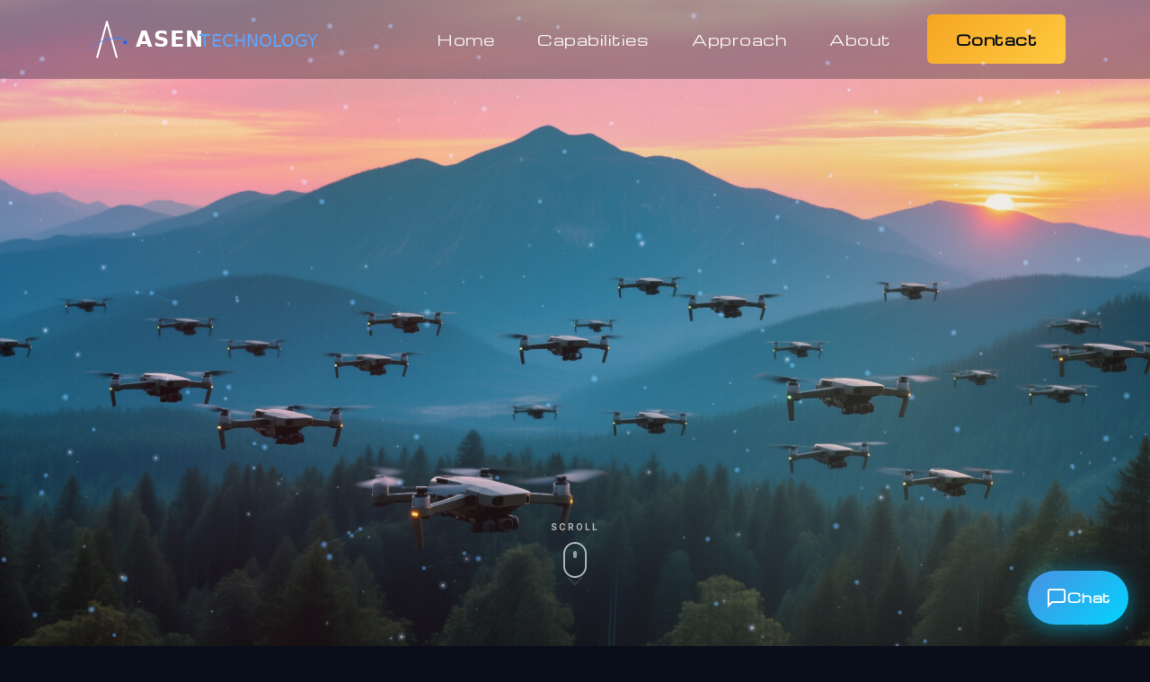

--- FILE ---
content_type: text/html; charset=utf-8
request_url: https://www.asentechnology.com/quantum-computing
body_size: 14466
content:

    <!DOCTYPE html>
    <html>
      <head>
        <title>Asen Technology | Revolutionizing Technology with AI and Blockchain</title>
        <meta name="description" content="Discover a game-changing software technology company that leads the industry with cutting-edge solutions involving AI, machine learning, blockchain, quantum computing, IoT, AR, and VR.">
        <link rel="icon" href="/favicon.svg" type="image/svg+xml" />
        <meta property="og:title" content="Asen Technology | Revolutionizing Technology with AI and Blockchain" />
        <meta property="og:description" content="Discover a game-changing software technology company that leads the industry with cutting-edge solutions involving AI, machine learning, blockchain, quantum computing, IoT, AR, and VR." />
        <meta property="og:url" content="https://www.asentechnology.com" />
        <meta property="og:image" content="https://www.asentechnology.com/assets/Home-banner.jpg" />
        <link rel="preconnect" href="https://fonts.googleapis.com"><link rel="preconnect" href="https://fonts.gstatic.com" crossorigin><link href="https://fonts.googleapis.com/css2?family=Inter:wght@400;500;600;700&family=Michroma&display=swap" rel="stylesheet">
        <link rel="apple-touch-icon" href="/apple-touch-icon.svg">
        <style>html,body{background:#0a0e1a}</style>
        <link rel="stylesheet" href="/assets/bundle.css">
        <meta name="viewport" content="width=device-width,initial-scale=1" />
        <!-- Matomo -->
<script>
  var _paq = window._paq = window._paq || [];
  /* tracker methods like "setCustomDimension" should be called before "trackPageView" */
  _paq.push(['trackPageView']);
  _paq.push(['enableLinkTracking']);
  (function() {
    var u="//analytics.asentechnology.com/";
    _paq.push(['setTrackerUrl', u+'matomo.php']);
    _paq.push(['setSiteId', '1']);
    var d=document, g=d.createElement('script'), s=d.getElementsByTagName('script')[0];
    g.async=true; g.src=u+'matomo.js'; s.parentNode.insertBefore(g,s);
  })();
</script>
<!-- End Matomo Code -->

      </head>
      <body>
        <div id="root">
          <link rel="preload" as="image" href="/at-logo.svg"/><link rel="preload" as="image" href="/capabilities-hero.jpg"/><canvas class="_canvas_cdeiq_270"></canvas><canvas class="_canvas_hodyi_270"></canvas><header class="_header_17qvr_270 _desktop_17qvr_286 "><div class="_headerContainer_17qvr_304"><a href="/" class="_logo-link_17qvr_312"><img src="/at-logo.svg" class="_logo_17qvr_312" alt="Asen Technology Logo"/></a><nav class="_menu_17qvr_329"><a class="_menu-item_17qvr_337" href="/">Home</a><a class="_menu-item_17qvr_337" href="/capabilities">Capabilities</a><a class="_menu-item_17qvr_337" href="/approach">Approach</a><a class="_menu-item_17qvr_337" href="/about">About</a><a class="_menu-item_17qvr_337 _contact_17qvr_368" href="/contact">Contact</a></nav></div></header><header class="_header_17qvr_270 _tablet_17qvr_385 "><div class="_container_17qvr_402"><div class="_top-row_17qvr_407"><a href="/" class="_logo-link_17qvr_312"><img src="/at-logo.svg" class="_logo_17qvr_312" alt="Asen Technology Logo"/></a><a class="_contact_17qvr_368" href="/contact">Contact</a></div><nav class="_nav_17qvr_444"><a class="_nav-item_17qvr_452" href="/">Home</a><a class="_nav-item_17qvr_452" href="/capabilities">Capabilities</a><a class="_nav-item_17qvr_452" href="/approach">Approach</a><a class="_nav-item_17qvr_452" href="/about">About</a></nav></div></header><header class="_header_17qvr_270 _mobile_17qvr_482 "><div class="_container_17qvr_402"><div class="_top-row_17qvr_407"><a href="/" class="_logo-link_17qvr_312"><img src="/at-logo.svg" class="_logo_17qvr_312" alt="Asen Technology Logo"/></a><a class="_contact_17qvr_368" href="/contact">Contact</a></div><nav class="_nav_17qvr_444"><a class="_nav-item_17qvr_452" href="/">Home</a><a class="_nav-item_17qvr_452" href="/capabilities">Capabilities</a><a class="_nav-item_17qvr_452" href="/approach">Approach</a><a class="_nav-item_17qvr_452" href="/about">About</a></nav></div></header><div class="_root_tzmsv_270"><div class="_heroImageWrapper_tzmsv_276"><img src="/capabilities-hero.jpg" alt="Autonomous drone swarm over forest" class="_heroImage_tzmsv_276"/><div class="_scrollIndicator_yo67j_270 "><div class="_mouse_yo67j_293"><div class="_wheel_yo67j_312"></div></div><div class="_arrows_yo67j_335"><span></span><span></span><span></span></div></div></div><div class="_textSection_tzmsv_291"><div class="_intro_tzmsv_309"><h1 class="_title_tzmsv_314">Advanced Capabilities for Next-Generation Defense</h1><p class="_subtitle_tzmsv_332">Technical excellence across AI, space systems, and modern software architecture</p></div></div></div><div class="_pageWrapper_ytlpe_271"><div class=" _wrapper_6va8i_270"><div class="_container_6va8i_277"><div class="_content_ytlpe_280"><section id="ai-ml" class="_capability_ytlpe_286"><h2 class="_capabilityTitle_ytlpe_311">Artificial Intelligence &amp; Machine Learning</h2><p class="_capabilityIntro_ytlpe_321">Intelligent systems that enable autonomous decision-making, pattern recognition, and operational efficiency across defense domains.</p><div class="_subsectionGrid_ytlpe_331"><div class="_capabilitySection_ytlpe_344"><h3>Computer Vision &amp; Object Recognition</h3><ul><li>Real-time video analysis and target identification</li><li>Multi-spectral imagery processing</li><li>Automated threat detection and classification</li><li>Sensor fusion for enhanced situational awareness</li></ul></div><div class="_capabilitySection_ytlpe_344"><h3>Natural Language Processing</h3><ul><li>Automated intelligence report analysis</li><li>Multi-language translation and understanding</li><li>Pattern detection in communication data</li><li>Semantic search across massive datasets</li></ul></div><div class="_capabilitySection_ytlpe_344"><h3>Predictive Analytics &amp; Modeling</h3><ul><li>Mission outcome prediction and optimization</li><li>Resource allocation and logistics optimization</li><li>Threat assessment and risk modeling</li><li>Anomaly detection in operational data</li></ul></div><div class="_capabilitySection_ytlpe_344"><h3>Autonomous Decision Systems</h3><ul><li>AI-driven platform control and navigation</li><li>Swarm intelligence and coordination</li><li>Dynamic mission planning and adaptation</li><li>Human-in-the-loop architectures</li></ul></div></div></section><section id="space-systems" class="_capability_ytlpe_286"><h2 class="_capabilityTitle_ytlpe_311">Space Systems &amp; Satellite Technology</h2><p class="_capabilityIntro_ytlpe_321">Software architectures that enable space domain awareness, satellite operations, and the next generation of orbital capabilities.</p><div class="_subsectionGrid_ytlpe_331"><div class="_capabilitySection_ytlpe_344"><h3>Satellite Command &amp; Control</h3><ul><li>Ground station communication systems</li><li>Orbital mechanics and trajectory planning</li><li>Satellite health monitoring and telemetry</li><li>Multi-satellite coordination and tasking</li></ul></div><div class="_capabilitySection_ytlpe_344"><h3>Space Domain Awareness</h3><ul><li>Orbital object tracking and cataloging</li><li>Collision avoidance and conjunction analysis</li><li>Space debris monitoring and prediction</li><li>Track correlation and identity resolution</li></ul></div><div class="_capabilitySection_ytlpe_344"><h3>Space-Based Sensing &amp; Imagery</h3><ul><li>Satellite imagery processing and analysis</li><li>Real-time data downlink and processing</li><li>Multi-spectral and hyperspectral analysis</li><li>Change detection and automated alerting</li></ul></div><div class="_capabilitySection_ytlpe_344"><h3>Mission Planning &amp; Analysis</h3><ul><li>Launch window optimization</li><li>Coverage analysis and mission design</li><li>Orbital maneuver planning</li><li>Mission effectiveness modeling</li></ul></div></div></section><section id="autonomous-platforms" class="_capability_ytlpe_286"><h2 class="_capabilityTitle_ytlpe_311">Autonomous Platforms &amp; Unmanned Systems</h2><p class="_capabilityIntro_ytlpe_321">Software that powers the next generation of unmanned systems, from individual platforms to coordinated swarms.</p><div class="_subsectionGrid_ytlpe_331"><div class="_capabilitySection_ytlpe_344"><h3>Platform Control &amp; Navigation</h3><ul><li>Autonomous flight control systems</li><li>GPS-denied navigation (inertial, visual, RF)</li><li>Obstacle detection and avoidance</li><li>Dynamic path planning and replanning</li></ul></div><div class="_capabilitySection_ytlpe_344"><h3>Swarm Intelligence</h3><ul><li>Distributed coordination algorithms</li><li>Emergent behavior programming</li><li>Resilient communication protocols</li><li>Self-healing and adaptive formations</li></ul></div><div class="_capabilitySection_ytlpe_344"><h3>Sensor Integration &amp; Processing</h3><ul><li>Multi-sensor fusion (EO/IR, radar, RF)</li><li>Real-time perception and understanding</li><li>Target detection, tracking, and classification</li><li>Onboard processing and edge computing</li></ul></div><div class="_capabilitySection_ytlpe_344"><h3>Mission Autonomy</h3><ul><li>Automated mission execution</li><li>Dynamic objective prioritization</li><li>Adaptive behavior based on environment</li><li>Graduated autonomy levels</li></ul></div></div></section><section id="sensor-fusion" class="_capability_ytlpe_286"><h2 class="_capabilityTitle_ytlpe_311">Sensor Fusion &amp; Advanced Integration</h2><p class="_capabilityIntro_ytlpe_321">Multi-source data integration and real-time processing that creates actionable intelligence from disparate sensor feeds.</p><div class="_subsectionGrid_ytlpe_331"><div class="_capabilitySection_ytlpe_344"><h3>Multi-Source Integration</h3><ul><li>Heterogeneous sensor fusion</li><li>Spatial and temporal alignment</li><li>Cross-domain correlation</li><li>Track-to-track fusion</li></ul></div><div class="_capabilitySection_ytlpe_344"><h3>Real-Time Data Processing</h3><ul><li>High-throughput stream processing</li><li>Low-latency event detection</li><li>Distributed processing architectures</li><li>Edge and fog computing implementation</li></ul></div><div class="_capabilitySection_ytlpe_344"><h3>Advanced Analytics</h3><ul><li>Graph analysis for network discovery</li><li>Statistical correlation and causation</li><li>Behavioral modeling and prediction</li><li>Entity resolution and disambiguation</li></ul></div><div class="_capabilitySection_ytlpe_344"><h3>Data Management</h3><ul><li>Massive-scale data ingestion</li><li>Metadata extraction and tagging</li><li>Search and retrieval optimization</li><li>Data provenance and lineage</li></ul></div></div></section><section id="secure-cloud" class="_capability_ytlpe_286"><h2 class="_capabilityTitle_ytlpe_311">Secure Cloud Architecture &amp; Infrastructure</h2><p class="_capabilityIntro_ytlpe_321">Modern, cloud-native architectures designed for classified environments and mission-critical operations.</p><div class="_subsectionGrid_ytlpe_331"><div class="_capabilitySection_ytlpe_344"><h3>Cloud-Native Development</h3><ul><li>Microservices architecture design</li><li>Container orchestration (Kubernetes)</li><li>Service mesh implementation</li><li>API gateway and management</li></ul></div><div class="_capabilitySection_ytlpe_344"><h3>DevSecOps &amp; CI/CD</h3><ul><li>Automated security testing and scanning</li><li>Continuous integration and deployment pipelines</li><li>Infrastructure as Code (IaC)</li><li>Secret management and rotation</li></ul></div><div class="_capabilitySection_ytlpe_344"><h3>Zero-Trust Architecture</h3><ul><li>Identity-based access control</li><li>Micro-segmentation and network isolation</li><li>Continuous verification and monitoring</li><li>Encryption in transit and at rest</li></ul></div><div class="_capabilitySection_ytlpe_344"><h3>Secure Infrastructure</h3><ul><li>Impact Level (IL) 4, 5, and 6 environments</li><li>STIG compliance and hardening</li><li>ATO documentation and support</li><li>Security monitoring and SIEM integration</li></ul></div></div></section><div class="_cta_ytlpe_419"><h2>Ready to Discuss Your Requirements?</h2><p>Whether you need an innovative small business partner for an SBIR program, technical augmentation for a prime contractor team, or complete system development for your mission requirements, we&#x27;re ready to explore how our capabilities align with your needs.</p><div class="_ctaButtons_ytlpe_462"><a href="/contact" class="_ctaButton_ytlpe_462">Contact Us</a></div></div></div></div></div></div><footer class="_footer_1z0io_271"><div class=" _wrapper_6va8i_270"><div class="_container_6va8i_277"><div class="_footerMain_1z0io_300"><div class="_brandColumn_1z0io_315"><a href="/" class="_logoLink_1z0io_342"><img src="/at-logo.svg" class="_logo_1z0io_342" alt="Asen Technology Logo"/></a><p class="_tagline_1z0io_361">Building Tomorrow&#x27;s Defense and Space Technology</p><div class="_credentials_1z0io_369"><div class="_credentialItem_1z0io_375"><span class="_credentialLabel_1z0io_382">UEI:</span><span class="_credentialValue_1z0io_388">GYXTJGFJW5W7</span></div><div class="_credentialItem_1z0io_375"><span class="_credentialLabel_1z0io_382">CAGE:</span><span class="_credentialValue_1z0io_388">16CV0</span></div></div></div><div class="_linksColumn_1z0io_324"><h3 class="_columnTitle_1z0io_394">Navigation</h3><nav class="_menu_1z0io_414"><a class="_menuItem_1z0io_420" href="/">Home</a><a class="_menuItem_1z0io_420" href="/capabilities">Capabilities</a><a class="_menuItem_1z0io_420" href="/approach">Approach</a><a class="_menuItem_1z0io_420" href="/about">About</a></nav></div><div class="_contactColumn_1z0io_333"><h3 class="_columnTitle_1z0io_394">Get in Touch</h3><div class="_contactInfo_1z0io_446"><a href="tel:8007557104" class="_contactLink_1z0io_453"><span class="_contactIcon_1z0io_470">📞</span><span>(800) 755-7104</span></a><a href="mailto:contact@asentechnology.com" class="_contactLink_1z0io_453"><span class="_contactIcon_1z0io_470">✉️</span><span>contact@asentechnology.com</span></a></div><a href="/contact" class="_ctaButton_1z0io_476">Start a Conversation →</a></div></div><div class="_footerBottom_1z0io_493"><div class="_copyright_1z0io_507">© <!-- -->2026<!-- --> Asen Technology. All rights reserved.</div></div></div></div></footer>      
        </div>
      </body>
      <script>var process = {env:{at_domain:'www.asentechnology.com',at_page:'quantum-computing'}}</script>
      <script src="/assets/bundle.js"></script>
    </html>
  

--- FILE ---
content_type: text/css; charset=UTF-8
request_url: https://www.asentechnology.com/assets/bundle.css
body_size: 252558
content:
@charset "UTF-8";@keyframes _fadeIn_6va8i_1{0%{opacity:0}to{opacity:1}}@keyframes _slideUp_6va8i_1{0%{opacity:0;transform:translateY(30px)}to{opacity:1;transform:translateY(0)}}@keyframes _slideDown_6va8i_1{0%{opacity:0;transform:translateY(-30px)}to{opacity:1;transform:translateY(0)}}@keyframes _slideInLeft_6va8i_1{0%{opacity:0;transform:translate(-50px)}to{opacity:1;transform:translate(0)}}@keyframes _slideInRight_6va8i_1{0%{opacity:0;transform:translate(50px)}to{opacity:1;transform:translate(0)}}@keyframes _pulseGlow_6va8i_1{0%,to{box-shadow:0 0 20px #4a90e280}50%{box-shadow:0 0 40px #4a90e2cc}}@keyframes _float_6va8i_1{0%,to{transform:translateY(0)}50%{transform:translateY(-10px)}}@keyframes _rotate_6va8i_1{0%{transform:rotate(0)}to{transform:rotate(360deg)}}@keyframes _scalePulse_6va8i_1{0%,to{transform:scale(1)}50%{transform:scale(1.05)}}@keyframes _shimmer_6va8i_1{0%{background-position:-1000px 0}to{background-position:1000px 0}}@keyframes _bounceIn_6va8i_1{0%{opacity:0;transform:scale(.3)}50%{opacity:1;transform:scale(1.05)}70%{transform:scale(.9)}to{transform:scale(1)}}@keyframes _scrollDownIndicator_6va8i_1{0%,to{transform:translateY(0);opacity:1}50%{transform:translateY(10px);opacity:.5}}._animate-fadeIn_6va8i_212{animation:_fadeIn_6va8i_1 .5s cubic-bezier(0,0,.2,1)}._animate-slideUp_6va8i_216{animation:_slideUp_6va8i_1 .5s cubic-bezier(0,0,.2,1)}._animate-slideDown_6va8i_220{animation:_slideDown_6va8i_1 .5s cubic-bezier(0,0,.2,1)}._animate-slideInLeft_6va8i_224{animation:_slideInLeft_6va8i_1 .5s cubic-bezier(0,0,.2,1)}._animate-slideInRight_6va8i_228{animation:_slideInRight_6va8i_1 .5s cubic-bezier(0,0,.2,1)}._animate-float_6va8i_232{animation:_float_6va8i_1 3s cubic-bezier(.4,0,.2,1) infinite}._animate-pulseGlow_6va8i_236{animation:_pulseGlow_6va8i_1 2s cubic-bezier(.4,0,.2,1) infinite}._animate-rotate_6va8i_240{animation:_rotate_6va8i_1 20s linear infinite}._transition-all_6va8i_244{transition:all .3s cubic-bezier(0,0,.2,1)}._transition-transform_6va8i_248{transition:transform .3s cubic-bezier(0,0,.2,1)}._transition-opacity_6va8i_252{transition:opacity .3s cubic-bezier(0,0,.2,1)}._transition-colors_6va8i_256{transition:background-color .3s cubic-bezier(0,0,.2,1),border-color .3s cubic-bezier(0,0,.2,1),color .3s cubic-bezier(0,0,.2,1)}._wrapper_6va8i_270{display:flex;justify-content:center;max-width:100%;overflow:hidden}._container_6va8i_277{width:100%}@media (min-width: 826px){._container_6va8i_277{width:min(1140px,100%)}}@keyframes _fadeIn_jrd6w_1{0%{opacity:0}to{opacity:1}}@keyframes _slideUp_jrd6w_1{0%{opacity:0;transform:translateY(30px)}to{opacity:1;transform:translateY(0)}}@keyframes _slideDown_jrd6w_1{0%{opacity:0;transform:translateY(-30px)}to{opacity:1;transform:translateY(0)}}@keyframes _slideInLeft_jrd6w_1{0%{opacity:0;transform:translate(-50px)}to{opacity:1;transform:translate(0)}}@keyframes _slideInRight_jrd6w_1{0%{opacity:0;transform:translate(50px)}to{opacity:1;transform:translate(0)}}@keyframes _pulseGlow_jrd6w_1{0%,to{box-shadow:0 0 20px #4a90e280}50%{box-shadow:0 0 40px #4a90e2cc}}@keyframes _float_jrd6w_1{0%,to{transform:translateY(0)}50%{transform:translateY(-10px)}}@keyframes _rotate_jrd6w_1{0%{transform:rotate(0)}to{transform:rotate(360deg)}}@keyframes _scalePulse_jrd6w_1{0%,to{transform:scale(1)}50%{transform:scale(1.05)}}@keyframes _shimmer_jrd6w_1{0%{background-position:-1000px 0}to{background-position:1000px 0}}@keyframes _bounceIn_jrd6w_1{0%{opacity:0;transform:scale(.3)}50%{opacity:1;transform:scale(1.05)}70%{transform:scale(.9)}to{transform:scale(1)}}@keyframes _scrollDownIndicator_jrd6w_1{0%,to{transform:translateY(0);opacity:1}50%{transform:translateY(10px);opacity:.5}}._animate-fadeIn_jrd6w_212{animation:_fadeIn_jrd6w_1 .5s cubic-bezier(0,0,.2,1)}._animate-slideUp_jrd6w_216{animation:_slideUp_jrd6w_1 .5s cubic-bezier(0,0,.2,1)}._animate-slideDown_jrd6w_220{animation:_slideDown_jrd6w_1 .5s cubic-bezier(0,0,.2,1)}._animate-slideInLeft_jrd6w_224{animation:_slideInLeft_jrd6w_1 .5s cubic-bezier(0,0,.2,1)}._animate-slideInRight_jrd6w_228{animation:_slideInRight_jrd6w_1 .5s cubic-bezier(0,0,.2,1)}._animate-float_jrd6w_232{animation:_float_jrd6w_1 3s cubic-bezier(.4,0,.2,1) infinite}._animate-pulseGlow_jrd6w_236{animation:_pulseGlow_jrd6w_1 2s cubic-bezier(.4,0,.2,1) infinite}._animate-rotate_jrd6w_240{animation:_rotate_jrd6w_1 20s linear infinite}._transition-all_jrd6w_244{transition:all .3s cubic-bezier(0,0,.2,1)}._transition-transform_jrd6w_248{transition:transform .3s cubic-bezier(0,0,.2,1)}._transition-opacity_jrd6w_252{transition:opacity .3s cubic-bezier(0,0,.2,1)}._transition-colors_jrd6w_256{transition:background-color .3s cubic-bezier(0,0,.2,1),border-color .3s cubic-bezier(0,0,.2,1),color .3s cubic-bezier(0,0,.2,1)}._container_jrd6w_270{min-height:calc(100% - 225px)}._greeting_jrd6w_274{color:#233871}._email_jrd6w_278{color:#686973;display:block;margin-bottom:1.5rem}._email_jrd6w_278:hover{color:#46474e}@keyframes _fadeIn_2k4w9_1{0%{opacity:0}to{opacity:1}}@keyframes _slideUp_2k4w9_1{0%{opacity:0;transform:translateY(30px)}to{opacity:1;transform:translateY(0)}}@keyframes _slideDown_2k4w9_1{0%{opacity:0;transform:translateY(-30px)}to{opacity:1;transform:translateY(0)}}@keyframes _slideInLeft_2k4w9_1{0%{opacity:0;transform:translate(-50px)}to{opacity:1;transform:translate(0)}}@keyframes _slideInRight_2k4w9_1{0%{opacity:0;transform:translate(50px)}to{opacity:1;transform:translate(0)}}@keyframes _pulseGlow_2k4w9_1{0%,to{box-shadow:0 0 20px #4a90e280}50%{box-shadow:0 0 40px #4a90e2cc}}@keyframes _float_2k4w9_1{0%,to{transform:translateY(0)}50%{transform:translateY(-10px)}}@keyframes _rotate_2k4w9_1{0%{transform:rotate(0)}to{transform:rotate(360deg)}}@keyframes _scalePulse_2k4w9_1{0%,to{transform:scale(1)}50%{transform:scale(1.05)}}@keyframes _shimmer_2k4w9_1{0%{background-position:-1000px 0}to{background-position:1000px 0}}@keyframes _bounceIn_2k4w9_1{0%{opacity:0;transform:scale(.3)}50%{opacity:1;transform:scale(1.05)}70%{transform:scale(.9)}to{transform:scale(1)}}@keyframes _scrollDownIndicator_2k4w9_1{0%,to{transform:translateY(0);opacity:1}50%{transform:translateY(10px);opacity:.5}}._animate-fadeIn_2k4w9_212{animation:_fadeIn_2k4w9_1 .5s cubic-bezier(0,0,.2,1)}._animate-slideUp_2k4w9_216{animation:_slideUp_2k4w9_1 .5s cubic-bezier(0,0,.2,1)}._animate-slideDown_2k4w9_220{animation:_slideDown_2k4w9_1 .5s cubic-bezier(0,0,.2,1)}._animate-slideInLeft_2k4w9_224{animation:_slideInLeft_2k4w9_1 .5s cubic-bezier(0,0,.2,1)}._animate-slideInRight_2k4w9_228{animation:_slideInRight_2k4w9_1 .5s cubic-bezier(0,0,.2,1)}._animate-float_2k4w9_232{animation:_float_2k4w9_1 3s cubic-bezier(.4,0,.2,1) infinite}._animate-pulseGlow_2k4w9_236{animation:_pulseGlow_2k4w9_1 2s cubic-bezier(.4,0,.2,1) infinite}._animate-rotate_2k4w9_240{animation:_rotate_2k4w9_1 20s linear infinite}._transition-all_2k4w9_244{transition:all .3s cubic-bezier(0,0,.2,1)}._transition-transform_2k4w9_248{transition:transform .3s cubic-bezier(0,0,.2,1)}._transition-opacity_2k4w9_252{transition:opacity .3s cubic-bezier(0,0,.2,1)}._transition-colors_2k4w9_256{transition:background-color .3s cubic-bezier(0,0,.2,1),border-color .3s cubic-bezier(0,0,.2,1),color .3s cubic-bezier(0,0,.2,1)}._socialLink_2k4w9_270{height:30px;margin:0 .5rem;width:30px}@keyframes _fadeIn_bf1uh_1{0%{opacity:0}to{opacity:1}}@keyframes _slideUp_bf1uh_1{0%{opacity:0;transform:translateY(30px)}to{opacity:1;transform:translateY(0)}}@keyframes _slideDown_bf1uh_1{0%{opacity:0;transform:translateY(-30px)}to{opacity:1;transform:translateY(0)}}@keyframes _slideInLeft_bf1uh_1{0%{opacity:0;transform:translate(-50px)}to{opacity:1;transform:translate(0)}}@keyframes _slideInRight_bf1uh_1{0%{opacity:0;transform:translate(50px)}to{opacity:1;transform:translate(0)}}@keyframes _pulseGlow_bf1uh_1{0%,to{box-shadow:0 0 20px #4a90e280}50%{box-shadow:0 0 40px #4a90e2cc}}@keyframes _float_bf1uh_1{0%,to{transform:translateY(0)}50%{transform:translateY(-10px)}}@keyframes _rotate_bf1uh_1{0%{transform:rotate(0)}to{transform:rotate(360deg)}}@keyframes _scalePulse_bf1uh_1{0%,to{transform:scale(1)}50%{transform:scale(1.05)}}@keyframes _shimmer_bf1uh_1{0%{background-position:-1000px 0}to{background-position:1000px 0}}@keyframes _bounceIn_bf1uh_1{0%{opacity:0;transform:scale(.3)}50%{opacity:1;transform:scale(1.05)}70%{transform:scale(.9)}to{transform:scale(1)}}@keyframes _scrollDownIndicator_bf1uh_1{0%,to{transform:translateY(0);opacity:1}50%{transform:translateY(10px);opacity:.5}}._animate-fadeIn_bf1uh_212{animation:_fadeIn_bf1uh_1 .5s cubic-bezier(0,0,.2,1)}._animate-slideUp_bf1uh_216{animation:_slideUp_bf1uh_1 .5s cubic-bezier(0,0,.2,1)}._animate-slideDown_bf1uh_220{animation:_slideDown_bf1uh_1 .5s cubic-bezier(0,0,.2,1)}._animate-slideInLeft_bf1uh_224{animation:_slideInLeft_bf1uh_1 .5s cubic-bezier(0,0,.2,1)}._animate-slideInRight_bf1uh_228{animation:_slideInRight_bf1uh_1 .5s cubic-bezier(0,0,.2,1)}._animate-float_bf1uh_232{animation:_float_bf1uh_1 3s cubic-bezier(.4,0,.2,1) infinite}._animate-pulseGlow_bf1uh_236{animation:_pulseGlow_bf1uh_1 2s cubic-bezier(.4,0,.2,1) infinite}._animate-rotate_bf1uh_240{animation:_rotate_bf1uh_1 20s linear infinite}._transition-all_bf1uh_244{transition:all .3s cubic-bezier(0,0,.2,1)}._transition-transform_bf1uh_248{transition:transform .3s cubic-bezier(0,0,.2,1)}._transition-opacity_bf1uh_252{transition:opacity .3s cubic-bezier(0,0,.2,1)}._transition-colors_bf1uh_256{transition:background-color .3s cubic-bezier(0,0,.2,1),border-color .3s cubic-bezier(0,0,.2,1),color .3s cubic-bezier(0,0,.2,1)}._footer_bf1uh_270{background:#121d3a;height:48px;margin-top:-48px}._socialLinks_bf1uh_276{align-items:center;display:flex;height:48px;justify-content:left;margin-left:1rem}._copyright_bf1uh_284{color:#fff;font-size:.8rem;margin:1rem 2rem;text-align:right}@keyframes _fadeIn_i7e27_1{0%{opacity:0}to{opacity:1}}@keyframes _slideUp_i7e27_1{0%{opacity:0;transform:translateY(30px)}to{opacity:1;transform:translateY(0)}}@keyframes _slideDown_i7e27_1{0%{opacity:0;transform:translateY(-30px)}to{opacity:1;transform:translateY(0)}}@keyframes _slideInLeft_i7e27_1{0%{opacity:0;transform:translate(-50px)}to{opacity:1;transform:translate(0)}}@keyframes _slideInRight_i7e27_1{0%{opacity:0;transform:translate(50px)}to{opacity:1;transform:translate(0)}}@keyframes _pulseGlow_i7e27_1{0%,to{box-shadow:0 0 20px #4a90e280}50%{box-shadow:0 0 40px #4a90e2cc}}@keyframes _float_i7e27_1{0%,to{transform:translateY(0)}50%{transform:translateY(-10px)}}@keyframes _rotate_i7e27_1{0%{transform:rotate(0)}to{transform:rotate(360deg)}}@keyframes _scalePulse_i7e27_1{0%,to{transform:scale(1)}50%{transform:scale(1.05)}}@keyframes _shimmer_i7e27_1{0%{background-position:-1000px 0}to{background-position:1000px 0}}@keyframes _bounceIn_i7e27_1{0%{opacity:0;transform:scale(.3)}50%{opacity:1;transform:scale(1.05)}70%{transform:scale(.9)}to{transform:scale(1)}}@keyframes _scrollDownIndicator_i7e27_1{0%,to{transform:translateY(0);opacity:1}50%{transform:translateY(10px);opacity:.5}}._animate-fadeIn_i7e27_212{animation:_fadeIn_i7e27_1 .5s cubic-bezier(0,0,.2,1)}._animate-slideUp_i7e27_216{animation:_slideUp_i7e27_1 .5s cubic-bezier(0,0,.2,1)}._animate-slideDown_i7e27_220{animation:_slideDown_i7e27_1 .5s cubic-bezier(0,0,.2,1)}._animate-slideInLeft_i7e27_224{animation:_slideInLeft_i7e27_1 .5s cubic-bezier(0,0,.2,1)}._animate-slideInRight_i7e27_228{animation:_slideInRight_i7e27_1 .5s cubic-bezier(0,0,.2,1)}._animate-float_i7e27_232{animation:_float_i7e27_1 3s cubic-bezier(.4,0,.2,1) infinite}._animate-pulseGlow_i7e27_236{animation:_pulseGlow_i7e27_1 2s cubic-bezier(.4,0,.2,1) infinite}._animate-rotate_i7e27_240{animation:_rotate_i7e27_1 20s linear infinite}._transition-all_i7e27_244{transition:all .3s cubic-bezier(0,0,.2,1)}._transition-transform_i7e27_248{transition:transform .3s cubic-bezier(0,0,.2,1)}._transition-opacity_i7e27_252{transition:opacity .3s cubic-bezier(0,0,.2,1)}._transition-colors_i7e27_256{transition:background-color .3s cubic-bezier(0,0,.2,1),border-color .3s cubic-bezier(0,0,.2,1),color .3s cubic-bezier(0,0,.2,1)}._banner_i7e27_270{display:flex;height:175px;justify-content:center;overflow:hidden;position:relative}._banner_i7e27_270 img{left:50%;position:absolute;top:50%;transform:translate(-50%) translateY(-50%)}@media (min-width: 0){._banner_i7e27_270 img{width:550%}}@media (min-width: 276px){._banner_i7e27_270 img{width:445%}}@media (min-width: 551px){._banner_i7e27_270 img{width:225%}}@media (min-width: 826px){._banner_i7e27_270 img{width:150%}}@media (min-width: 1101px){._banner_i7e27_270 img{width:115%}}@media (min-width: 1376px){._banner_i7e27_270 img{width:100%}}._menuBar_i7e27_314{background:#121d3a}._links_i7e27_318{align-items:center;display:flex;height:48px;justify-content:center}._menu_i7e27_314{align-items:center;display:flex;justify-content:flex-end}._menuItem_i7e27_331{color:#fff;display:inline-block;margin:0 2rem}._menuItem_i7e27_331:hover{color:#3453a7}@keyframes _fadeIn_lcs81_1{0%{opacity:0}to{opacity:1}}@keyframes _slideUp_lcs81_1{0%{opacity:0;transform:translateY(30px)}to{opacity:1;transform:translateY(0)}}@keyframes _slideDown_lcs81_1{0%{opacity:0;transform:translateY(-30px)}to{opacity:1;transform:translateY(0)}}@keyframes _slideInLeft_lcs81_1{0%{opacity:0;transform:translate(-50px)}to{opacity:1;transform:translate(0)}}@keyframes _slideInRight_lcs81_1{0%{opacity:0;transform:translate(50px)}to{opacity:1;transform:translate(0)}}@keyframes _pulseGlow_lcs81_1{0%,to{box-shadow:0 0 20px #4a90e280}50%{box-shadow:0 0 40px #4a90e2cc}}@keyframes _float_lcs81_1{0%,to{transform:translateY(0)}50%{transform:translateY(-10px)}}@keyframes _rotate_lcs81_1{0%{transform:rotate(0)}to{transform:rotate(360deg)}}@keyframes _scalePulse_lcs81_1{0%,to{transform:scale(1)}50%{transform:scale(1.05)}}@keyframes _shimmer_lcs81_1{0%{background-position:-1000px 0}to{background-position:1000px 0}}@keyframes _bounceIn_lcs81_1{0%{opacity:0;transform:scale(.3)}50%{opacity:1;transform:scale(1.05)}70%{transform:scale(.9)}to{transform:scale(1)}}@keyframes _scrollDownIndicator_lcs81_1{0%,to{transform:translateY(0);opacity:1}50%{transform:translateY(10px);opacity:.5}}._animate-fadeIn_lcs81_212{animation:_fadeIn_lcs81_1 .5s cubic-bezier(0,0,.2,1)}._animate-slideUp_lcs81_216{animation:_slideUp_lcs81_1 .5s cubic-bezier(0,0,.2,1)}._animate-slideDown_lcs81_220{animation:_slideDown_lcs81_1 .5s cubic-bezier(0,0,.2,1)}._animate-slideInLeft_lcs81_224{animation:_slideInLeft_lcs81_1 .5s cubic-bezier(0,0,.2,1)}._animate-slideInRight_lcs81_228{animation:_slideInRight_lcs81_1 .5s cubic-bezier(0,0,.2,1)}._animate-float_lcs81_232{animation:_float_lcs81_1 3s cubic-bezier(.4,0,.2,1) infinite}._animate-pulseGlow_lcs81_236{animation:_pulseGlow_lcs81_1 2s cubic-bezier(.4,0,.2,1) infinite}._animate-rotate_lcs81_240{animation:_rotate_lcs81_1 20s linear infinite}._transition-all_lcs81_244{transition:all .3s cubic-bezier(0,0,.2,1)}._transition-transform_lcs81_248{transition:transform .3s cubic-bezier(0,0,.2,1)}._transition-opacity_lcs81_252{transition:opacity .3s cubic-bezier(0,0,.2,1)}._transition-colors_lcs81_256{transition:background-color .3s cubic-bezier(0,0,.2,1),border-color .3s cubic-bezier(0,0,.2,1),color .3s cubic-bezier(0,0,.2,1)}._container_lcs81_270{min-height:calc(100% - 225px);padding-bottom:2.5rem}._profileImage_lcs81_275{display:flex;justify-content:center;margin:2rem 0}._profileImage_lcs81_275 img{width:100%}@media (min-width: 826px){._profileImage_lcs81_275 img{width:60%}}._currentTitle_lcs81_289{border-bottom:1px solid rgb(214.8375,214.9846153846,218.6625);color:#233871;font-size:2.5rem;padding-bottom:.5rem}._coverImage_lcs81_296{display:flex;justify-content:center;margin:2rem 0}._coverImage_lcs81_296 img{width:100%}@media (min-width: 826px){._coverImage_lcs81_296 img{width:90%}}@keyframes _fadeIn_1mygr_1{0%{opacity:0}to{opacity:1}}@keyframes _slideUp_1mygr_1{0%{opacity:0;transform:translateY(30px)}to{opacity:1;transform:translateY(0)}}@keyframes _slideDown_1mygr_1{0%{opacity:0;transform:translateY(-30px)}to{opacity:1;transform:translateY(0)}}@keyframes _slideInLeft_1mygr_1{0%{opacity:0;transform:translate(-50px)}to{opacity:1;transform:translate(0)}}@keyframes _slideInRight_1mygr_1{0%{opacity:0;transform:translate(50px)}to{opacity:1;transform:translate(0)}}@keyframes _pulseGlow_1mygr_1{0%,to{box-shadow:0 0 20px #4a90e280}50%{box-shadow:0 0 40px #4a90e2cc}}@keyframes _float_1mygr_1{0%,to{transform:translateY(0)}50%{transform:translateY(-10px)}}@keyframes _rotate_1mygr_1{0%{transform:rotate(0)}to{transform:rotate(360deg)}}@keyframes _scalePulse_1mygr_1{0%,to{transform:scale(1)}50%{transform:scale(1.05)}}@keyframes _shimmer_1mygr_1{0%{background-position:-1000px 0}to{background-position:1000px 0}}@keyframes _bounceIn_1mygr_1{0%{opacity:0;transform:scale(.3)}50%{opacity:1;transform:scale(1.05)}70%{transform:scale(.9)}to{transform:scale(1)}}@keyframes _scrollDownIndicator_1mygr_1{0%,to{transform:translateY(0);opacity:1}50%{transform:translateY(10px);opacity:.5}}._animate-fadeIn_1mygr_212{animation:_fadeIn_1mygr_1 .5s cubic-bezier(0,0,.2,1)}._animate-slideUp_1mygr_216{animation:_slideUp_1mygr_1 .5s cubic-bezier(0,0,.2,1)}._animate-slideDown_1mygr_220{animation:_slideDown_1mygr_1 .5s cubic-bezier(0,0,.2,1)}._animate-slideInLeft_1mygr_224{animation:_slideInLeft_1mygr_1 .5s cubic-bezier(0,0,.2,1)}._animate-slideInRight_1mygr_228{animation:_slideInRight_1mygr_1 .5s cubic-bezier(0,0,.2,1)}._animate-float_1mygr_232{animation:_float_1mygr_1 3s cubic-bezier(.4,0,.2,1) infinite}._animate-pulseGlow_1mygr_236{animation:_pulseGlow_1mygr_1 2s cubic-bezier(.4,0,.2,1) infinite}._animate-rotate_1mygr_240{animation:_rotate_1mygr_1 20s linear infinite}._transition-all_1mygr_244{transition:all .3s cubic-bezier(0,0,.2,1)}._transition-transform_1mygr_248{transition:transform .3s cubic-bezier(0,0,.2,1)}._transition-opacity_1mygr_252{transition:opacity .3s cubic-bezier(0,0,.2,1)}._transition-colors_1mygr_256{transition:background-color .3s cubic-bezier(0,0,.2,1),border-color .3s cubic-bezier(0,0,.2,1),color .3s cubic-bezier(0,0,.2,1)}._container_1mygr_270{min-height:calc(100% - 225px)}._error_1mygr_274{color:#233871}@keyframes _fadeIn_s6egr_1{0%{opacity:0}to{opacity:1}}@keyframes _slideUp_s6egr_1{0%{opacity:0;transform:translateY(30px)}to{opacity:1;transform:translateY(0)}}@keyframes _slideDown_s6egr_1{0%{opacity:0;transform:translateY(-30px)}to{opacity:1;transform:translateY(0)}}@keyframes _slideInLeft_s6egr_1{0%{opacity:0;transform:translate(-50px)}to{opacity:1;transform:translate(0)}}@keyframes _slideInRight_s6egr_1{0%{opacity:0;transform:translate(50px)}to{opacity:1;transform:translate(0)}}@keyframes _pulseGlow_s6egr_1{0%,to{box-shadow:0 0 20px #4a90e280}50%{box-shadow:0 0 40px #4a90e2cc}}@keyframes _float_s6egr_1{0%,to{transform:translateY(0)}50%{transform:translateY(-10px)}}@keyframes _rotate_s6egr_1{0%{transform:rotate(0)}to{transform:rotate(360deg)}}@keyframes _scalePulse_s6egr_1{0%,to{transform:scale(1)}50%{transform:scale(1.05)}}@keyframes _shimmer_s6egr_1{0%{background-position:-1000px 0}to{background-position:1000px 0}}@keyframes _bounceIn_s6egr_1{0%{opacity:0;transform:scale(.3)}50%{opacity:1;transform:scale(1.05)}70%{transform:scale(.9)}to{transform:scale(1)}}@keyframes _scrollDownIndicator_s6egr_1{0%,to{transform:translateY(0);opacity:1}50%{transform:translateY(10px);opacity:.5}}._animate-fadeIn_s6egr_212{animation:_fadeIn_s6egr_1 .5s cubic-bezier(0,0,.2,1)}._animate-slideUp_s6egr_216{animation:_slideUp_s6egr_1 .5s cubic-bezier(0,0,.2,1)}._animate-slideDown_s6egr_220{animation:_slideDown_s6egr_1 .5s cubic-bezier(0,0,.2,1)}._animate-slideInLeft_s6egr_224{animation:_slideInLeft_s6egr_1 .5s cubic-bezier(0,0,.2,1)}._animate-slideInRight_s6egr_228{animation:_slideInRight_s6egr_1 .5s cubic-bezier(0,0,.2,1)}._animate-float_s6egr_232{animation:_float_s6egr_1 3s cubic-bezier(.4,0,.2,1) infinite}._animate-pulseGlow_s6egr_236{animation:_pulseGlow_s6egr_1 2s cubic-bezier(.4,0,.2,1) infinite}._animate-rotate_s6egr_240{animation:_rotate_s6egr_1 20s linear infinite}._transition-all_s6egr_244{transition:all .3s cubic-bezier(0,0,.2,1)}._transition-transform_s6egr_248{transition:transform .3s cubic-bezier(0,0,.2,1)}._transition-opacity_s6egr_252{transition:opacity .3s cubic-bezier(0,0,.2,1)}._transition-colors_s6egr_256{transition:background-color .3s cubic-bezier(0,0,.2,1),border-color .3s cubic-bezier(0,0,.2,1),color .3s cubic-bezier(0,0,.2,1)}._text_s6egr_270{padding:2rem}._french_s6egr_274{color:#575860;font-family:Playfair Display,serif;font-size:3.25rem;padding:2rem}._english_s6egr_281{color:#8c8c97;font-size:1rem;padding:1.5rem}._alignRight_s6egr_287{float:right;text-align:right;width:90%}._alignCenter_s6egr_293{margin:auto;max-width:600px;text-align:center}._image_s6egr_299{width:100%}@keyframes _fadeIn_ee9qo_1{0%{opacity:0}to{opacity:1}}@keyframes _slideUp_ee9qo_1{0%{opacity:0;transform:translateY(30px)}to{opacity:1;transform:translateY(0)}}@keyframes _slideDown_ee9qo_1{0%{opacity:0;transform:translateY(-30px)}to{opacity:1;transform:translateY(0)}}@keyframes _slideInLeft_ee9qo_1{0%{opacity:0;transform:translate(-50px)}to{opacity:1;transform:translate(0)}}@keyframes _slideInRight_ee9qo_1{0%{opacity:0;transform:translate(50px)}to{opacity:1;transform:translate(0)}}@keyframes _pulseGlow_ee9qo_1{0%,to{box-shadow:0 0 20px #4a90e280}50%{box-shadow:0 0 40px #4a90e2cc}}@keyframes _float_ee9qo_1{0%,to{transform:translateY(0)}50%{transform:translateY(-10px)}}@keyframes _rotate_ee9qo_1{0%{transform:rotate(0)}to{transform:rotate(360deg)}}@keyframes _scalePulse_ee9qo_1{0%,to{transform:scale(1)}50%{transform:scale(1.05)}}@keyframes _shimmer_ee9qo_1{0%{background-position:-1000px 0}to{background-position:1000px 0}}@keyframes _bounceIn_ee9qo_1{0%{opacity:0;transform:scale(.3)}50%{opacity:1;transform:scale(1.05)}70%{transform:scale(.9)}to{transform:scale(1)}}@keyframes _scrollDownIndicator_ee9qo_1{0%,to{transform:translateY(0);opacity:1}50%{transform:translateY(10px);opacity:.5}}._animate-fadeIn_ee9qo_212{animation:_fadeIn_ee9qo_1 .5s cubic-bezier(0,0,.2,1)}._animate-slideUp_ee9qo_216{animation:_slideUp_ee9qo_1 .5s cubic-bezier(0,0,.2,1)}._animate-slideDown_ee9qo_220{animation:_slideDown_ee9qo_1 .5s cubic-bezier(0,0,.2,1)}._animate-slideInLeft_ee9qo_224{animation:_slideInLeft_ee9qo_1 .5s cubic-bezier(0,0,.2,1)}._animate-slideInRight_ee9qo_228{animation:_slideInRight_ee9qo_1 .5s cubic-bezier(0,0,.2,1)}._animate-float_ee9qo_232{animation:_float_ee9qo_1 3s cubic-bezier(.4,0,.2,1) infinite}._animate-pulseGlow_ee9qo_236{animation:_pulseGlow_ee9qo_1 2s cubic-bezier(.4,0,.2,1) infinite}._animate-rotate_ee9qo_240{animation:_rotate_ee9qo_1 20s linear infinite}._transition-all_ee9qo_244{transition:all .3s cubic-bezier(0,0,.2,1)}._transition-transform_ee9qo_248{transition:transform .3s cubic-bezier(0,0,.2,1)}._transition-opacity_ee9qo_252{transition:opacity .3s cubic-bezier(0,0,.2,1)}._transition-colors_ee9qo_256{transition:background-color .3s cubic-bezier(0,0,.2,1),border-color .3s cubic-bezier(0,0,.2,1),color .3s cubic-bezier(0,0,.2,1)}._footer_ee9qo_270{align-items:center;display:flex;flex-direction:column;justify-content:center;padding:.5rem}._instagramLink_ee9qo_278{height:50px;margin:.5rem;width:50px}._copyright_ee9qo_284{color:#c4c4ca;font-size:.8rem;margin:.5rem}@keyframes _fadeIn_c81sf_1{0%{opacity:0}to{opacity:1}}@keyframes _slideUp_c81sf_1{0%{opacity:0;transform:translateY(30px)}to{opacity:1;transform:translateY(0)}}@keyframes _slideDown_c81sf_1{0%{opacity:0;transform:translateY(-30px)}to{opacity:1;transform:translateY(0)}}@keyframes _slideInLeft_c81sf_1{0%{opacity:0;transform:translate(-50px)}to{opacity:1;transform:translate(0)}}@keyframes _slideInRight_c81sf_1{0%{opacity:0;transform:translate(50px)}to{opacity:1;transform:translate(0)}}@keyframes _pulseGlow_c81sf_1{0%,to{box-shadow:0 0 20px #4a90e280}50%{box-shadow:0 0 40px #4a90e2cc}}@keyframes _float_c81sf_1{0%,to{transform:translateY(0)}50%{transform:translateY(-10px)}}@keyframes _rotate_c81sf_1{0%{transform:rotate(0)}to{transform:rotate(360deg)}}@keyframes _scalePulse_c81sf_1{0%,to{transform:scale(1)}50%{transform:scale(1.05)}}@keyframes _shimmer_c81sf_1{0%{background-position:-1000px 0}to{background-position:1000px 0}}@keyframes _bounceIn_c81sf_1{0%{opacity:0;transform:scale(.3)}50%{opacity:1;transform:scale(1.05)}70%{transform:scale(.9)}to{transform:scale(1)}}@keyframes _scrollDownIndicator_c81sf_1{0%,to{transform:translateY(0);opacity:1}50%{transform:translateY(10px);opacity:.5}}._animate-fadeIn_c81sf_212{animation:_fadeIn_c81sf_1 .5s cubic-bezier(0,0,.2,1)}._animate-slideUp_c81sf_216{animation:_slideUp_c81sf_1 .5s cubic-bezier(0,0,.2,1)}._animate-slideDown_c81sf_220{animation:_slideDown_c81sf_1 .5s cubic-bezier(0,0,.2,1)}._animate-slideInLeft_c81sf_224{animation:_slideInLeft_c81sf_1 .5s cubic-bezier(0,0,.2,1)}._animate-slideInRight_c81sf_228{animation:_slideInRight_c81sf_1 .5s cubic-bezier(0,0,.2,1)}._animate-float_c81sf_232{animation:_float_c81sf_1 3s cubic-bezier(.4,0,.2,1) infinite}._animate-pulseGlow_c81sf_236{animation:_pulseGlow_c81sf_1 2s cubic-bezier(.4,0,.2,1) infinite}._animate-rotate_c81sf_240{animation:_rotate_c81sf_1 20s linear infinite}._transition-all_c81sf_244{transition:all .3s cubic-bezier(0,0,.2,1)}._transition-transform_c81sf_248{transition:transform .3s cubic-bezier(0,0,.2,1)}._transition-opacity_c81sf_252{transition:opacity .3s cubic-bezier(0,0,.2,1)}._transition-colors_c81sf_256{transition:background-color .3s cubic-bezier(0,0,.2,1),border-color .3s cubic-bezier(0,0,.2,1),color .3s cubic-bezier(0,0,.2,1)}._placeholder_c81sf_270{height:75px}._header_c81sf_274{background:#fff;box-shadow:0 3px 6px #30303329,0 3px 6px #3030333b;display:flex;padding-bottom:.5rem;padding-top:1.5rem;position:fixed;top:0;width:100%;z-index:1}._header_c81sf_274 a{color:#46474e}._sideLink_c81sf_289{display:flex;flex:1;font-size:1.05rem;justify-content:center}._centerLink_c81sf_296{font-size:1.65rem}@keyframes _fadeIn_6zh2s_1{0%{opacity:0}to{opacity:1}}@keyframes _slideUp_6zh2s_1{0%{opacity:0;transform:translateY(30px)}to{opacity:1;transform:translateY(0)}}@keyframes _slideDown_6zh2s_1{0%{opacity:0;transform:translateY(-30px)}to{opacity:1;transform:translateY(0)}}@keyframes _slideInLeft_6zh2s_1{0%{opacity:0;transform:translate(-50px)}to{opacity:1;transform:translate(0)}}@keyframes _slideInRight_6zh2s_1{0%{opacity:0;transform:translate(50px)}to{opacity:1;transform:translate(0)}}@keyframes _pulseGlow_6zh2s_1{0%,to{box-shadow:0 0 20px #4a90e280}50%{box-shadow:0 0 40px #4a90e2cc}}@keyframes _float_6zh2s_1{0%,to{transform:translateY(0)}50%{transform:translateY(-10px)}}@keyframes _rotate_6zh2s_1{0%{transform:rotate(0)}to{transform:rotate(360deg)}}@keyframes _scalePulse_6zh2s_1{0%,to{transform:scale(1)}50%{transform:scale(1.05)}}@keyframes _shimmer_6zh2s_1{0%{background-position:-1000px 0}to{background-position:1000px 0}}@keyframes _bounceIn_6zh2s_1{0%{opacity:0;transform:scale(.3)}50%{opacity:1;transform:scale(1.05)}70%{transform:scale(.9)}to{transform:scale(1)}}@keyframes _scrollDownIndicator_6zh2s_1{0%,to{transform:translateY(0);opacity:1}50%{transform:translateY(10px);opacity:.5}}._animate-fadeIn_6zh2s_212{animation:_fadeIn_6zh2s_1 .5s cubic-bezier(0,0,.2,1)}._animate-slideUp_6zh2s_216{animation:_slideUp_6zh2s_1 .5s cubic-bezier(0,0,.2,1)}._animate-slideDown_6zh2s_220{animation:_slideDown_6zh2s_1 .5s cubic-bezier(0,0,.2,1)}._animate-slideInLeft_6zh2s_224{animation:_slideInLeft_6zh2s_1 .5s cubic-bezier(0,0,.2,1)}._animate-slideInRight_6zh2s_228{animation:_slideInRight_6zh2s_1 .5s cubic-bezier(0,0,.2,1)}._animate-float_6zh2s_232{animation:_float_6zh2s_1 3s cubic-bezier(.4,0,.2,1) infinite}._animate-pulseGlow_6zh2s_236{animation:_pulseGlow_6zh2s_1 2s cubic-bezier(.4,0,.2,1) infinite}._animate-rotate_6zh2s_240{animation:_rotate_6zh2s_1 20s linear infinite}._transition-all_6zh2s_244{transition:all .3s cubic-bezier(0,0,.2,1)}._transition-transform_6zh2s_248{transition:transform .3s cubic-bezier(0,0,.2,1)}._transition-opacity_6zh2s_252{transition:opacity .3s cubic-bezier(0,0,.2,1)}._transition-colors_6zh2s_256{transition:background-color .3s cubic-bezier(0,0,.2,1),border-color .3s cubic-bezier(0,0,.2,1),color .3s cubic-bezier(0,0,.2,1)}._grid_6zh2s_270{padding:2.5rem}._image_6zh2s_274{width:100%}._greeting_6zh2s_278{color:#575860}._email_6zh2s_282{color:#686973;display:block;margin-bottom:1.5rem}._email_6zh2s_282:hover{color:#46474e}._instagramLink_6zh2s_291{height:50px;margin:.5rem;width:50px}@keyframes _fadeIn_izo7w_1{0%{opacity:0}to{opacity:1}}@keyframes _slideUp_izo7w_1{0%{opacity:0;transform:translateY(30px)}to{opacity:1;transform:translateY(0)}}@keyframes _slideDown_izo7w_1{0%{opacity:0;transform:translateY(-30px)}to{opacity:1;transform:translateY(0)}}@keyframes _slideInLeft_izo7w_1{0%{opacity:0;transform:translate(-50px)}to{opacity:1;transform:translate(0)}}@keyframes _slideInRight_izo7w_1{0%{opacity:0;transform:translate(50px)}to{opacity:1;transform:translate(0)}}@keyframes _pulseGlow_izo7w_1{0%,to{box-shadow:0 0 20px #4a90e280}50%{box-shadow:0 0 40px #4a90e2cc}}@keyframes _float_izo7w_1{0%,to{transform:translateY(0)}50%{transform:translateY(-10px)}}@keyframes _rotate_izo7w_1{0%{transform:rotate(0)}to{transform:rotate(360deg)}}@keyframes _scalePulse_izo7w_1{0%,to{transform:scale(1)}50%{transform:scale(1.05)}}@keyframes _shimmer_izo7w_1{0%{background-position:-1000px 0}to{background-position:1000px 0}}@keyframes _bounceIn_izo7w_1{0%{opacity:0;transform:scale(.3)}50%{opacity:1;transform:scale(1.05)}70%{transform:scale(.9)}to{transform:scale(1)}}@keyframes _scrollDownIndicator_izo7w_1{0%,to{transform:translateY(0);opacity:1}50%{transform:translateY(10px);opacity:.5}}._animate-fadeIn_izo7w_212{animation:_fadeIn_izo7w_1 .5s cubic-bezier(0,0,.2,1)}._animate-slideUp_izo7w_216{animation:_slideUp_izo7w_1 .5s cubic-bezier(0,0,.2,1)}._animate-slideDown_izo7w_220{animation:_slideDown_izo7w_1 .5s cubic-bezier(0,0,.2,1)}._animate-slideInLeft_izo7w_224{animation:_slideInLeft_izo7w_1 .5s cubic-bezier(0,0,.2,1)}._animate-slideInRight_izo7w_228{animation:_slideInRight_izo7w_1 .5s cubic-bezier(0,0,.2,1)}._animate-float_izo7w_232{animation:_float_izo7w_1 3s cubic-bezier(.4,0,.2,1) infinite}._animate-pulseGlow_izo7w_236{animation:_pulseGlow_izo7w_1 2s cubic-bezier(.4,0,.2,1) infinite}._animate-rotate_izo7w_240{animation:_rotate_izo7w_1 20s linear infinite}._transition-all_izo7w_244{transition:all .3s cubic-bezier(0,0,.2,1)}._transition-transform_izo7w_248{transition:transform .3s cubic-bezier(0,0,.2,1)}._transition-opacity_izo7w_252{transition:opacity .3s cubic-bezier(0,0,.2,1)}._transition-colors_izo7w_256{transition:background-color .3s cubic-bezier(0,0,.2,1),border-color .3s cubic-bezier(0,0,.2,1),color .3s cubic-bezier(0,0,.2,1)}._imageContainer_izo7w_270{cursor:pointer;padding:.25rem;transition:transform .5s ease}._imageContainer_izo7w_270:hover{transform:scale(1.2);z-index:1}@media (max-width: 550px){._imageContainer_izo7w_270{width:100%}}@media (min-width: 551px) and (max-width: 825px){._imageContainer_izo7w_270{width:50%}}@media (min-width: 826px) and (max-width: 1100px){._imageContainer_izo7w_270{width:33%}}@media (min-width: 1101px) and (max-width: 1925px){._imageContainer_izo7w_270{width:25%}}@media (min-width: 1926px){._imageContainer_izo7w_270{width:20%}}._image_izo7w_270{width:100%}@keyframes _fadeIn_ipc6z_1{0%{opacity:0}to{opacity:1}}@keyframes _slideUp_ipc6z_1{0%{opacity:0;transform:translateY(30px)}to{opacity:1;transform:translateY(0)}}@keyframes _slideDown_ipc6z_1{0%{opacity:0;transform:translateY(-30px)}to{opacity:1;transform:translateY(0)}}@keyframes _slideInLeft_ipc6z_1{0%{opacity:0;transform:translate(-50px)}to{opacity:1;transform:translate(0)}}@keyframes _slideInRight_ipc6z_1{0%{opacity:0;transform:translate(50px)}to{opacity:1;transform:translate(0)}}@keyframes _pulseGlow_ipc6z_1{0%,to{box-shadow:0 0 20px #4a90e280}50%{box-shadow:0 0 40px #4a90e2cc}}@keyframes _float_ipc6z_1{0%,to{transform:translateY(0)}50%{transform:translateY(-10px)}}@keyframes _rotate_ipc6z_1{0%{transform:rotate(0)}to{transform:rotate(360deg)}}@keyframes _scalePulse_ipc6z_1{0%,to{transform:scale(1)}50%{transform:scale(1.05)}}@keyframes _shimmer_ipc6z_1{0%{background-position:-1000px 0}to{background-position:1000px 0}}@keyframes _bounceIn_ipc6z_1{0%{opacity:0;transform:scale(.3)}50%{opacity:1;transform:scale(1.05)}70%{transform:scale(.9)}to{transform:scale(1)}}@keyframes _scrollDownIndicator_ipc6z_1{0%,to{transform:translateY(0);opacity:1}50%{transform:translateY(10px);opacity:.5}}._animate-fadeIn_ipc6z_212{animation:_fadeIn_ipc6z_1 .5s cubic-bezier(0,0,.2,1)}._animate-slideUp_ipc6z_216{animation:_slideUp_ipc6z_1 .5s cubic-bezier(0,0,.2,1)}._animate-slideDown_ipc6z_220{animation:_slideDown_ipc6z_1 .5s cubic-bezier(0,0,.2,1)}._animate-slideInLeft_ipc6z_224{animation:_slideInLeft_ipc6z_1 .5s cubic-bezier(0,0,.2,1)}._animate-slideInRight_ipc6z_228{animation:_slideInRight_ipc6z_1 .5s cubic-bezier(0,0,.2,1)}._animate-float_ipc6z_232{animation:_float_ipc6z_1 3s cubic-bezier(.4,0,.2,1) infinite}._animate-pulseGlow_ipc6z_236{animation:_pulseGlow_ipc6z_1 2s cubic-bezier(.4,0,.2,1) infinite}._animate-rotate_ipc6z_240{animation:_rotate_ipc6z_1 20s linear infinite}._transition-all_ipc6z_244{transition:all .3s cubic-bezier(0,0,.2,1)}._transition-transform_ipc6z_248{transition:transform .3s cubic-bezier(0,0,.2,1)}._transition-opacity_ipc6z_252{transition:opacity .3s cubic-bezier(0,0,.2,1)}._transition-colors_ipc6z_256{transition:background-color .3s cubic-bezier(0,0,.2,1),border-color .3s cubic-bezier(0,0,.2,1),color .3s cubic-bezier(0,0,.2,1)}._overlay_ipc6z_270{background:#35363bb3;height:100%;left:0;position:fixed;top:0;width:100%;z-index:1}._image_ipc6z_280{cursor:pointer;left:50%;max-height:90%;max-width:90%;position:fixed;top:50%;transform:translate(-50%,-50%);z-index:1}@keyframes _fadeIn_1k525_1{0%{opacity:0}to{opacity:1}}@keyframes _slideUp_1k525_1{0%{opacity:0;transform:translateY(30px)}to{opacity:1;transform:translateY(0)}}@keyframes _slideDown_1k525_1{0%{opacity:0;transform:translateY(-30px)}to{opacity:1;transform:translateY(0)}}@keyframes _slideInLeft_1k525_1{0%{opacity:0;transform:translate(-50px)}to{opacity:1;transform:translate(0)}}@keyframes _slideInRight_1k525_1{0%{opacity:0;transform:translate(50px)}to{opacity:1;transform:translate(0)}}@keyframes _pulseGlow_1k525_1{0%,to{box-shadow:0 0 20px #4a90e280}50%{box-shadow:0 0 40px #4a90e2cc}}@keyframes _float_1k525_1{0%,to{transform:translateY(0)}50%{transform:translateY(-10px)}}@keyframes _rotate_1k525_1{0%{transform:rotate(0)}to{transform:rotate(360deg)}}@keyframes _scalePulse_1k525_1{0%,to{transform:scale(1)}50%{transform:scale(1.05)}}@keyframes _shimmer_1k525_1{0%{background-position:-1000px 0}to{background-position:1000px 0}}@keyframes _bounceIn_1k525_1{0%{opacity:0;transform:scale(.3)}50%{opacity:1;transform:scale(1.05)}70%{transform:scale(.9)}to{transform:scale(1)}}@keyframes _scrollDownIndicator_1k525_1{0%,to{transform:translateY(0);opacity:1}50%{transform:translateY(10px);opacity:.5}}._animate-fadeIn_1k525_212{animation:_fadeIn_1k525_1 .5s cubic-bezier(0,0,.2,1)}._animate-slideUp_1k525_216{animation:_slideUp_1k525_1 .5s cubic-bezier(0,0,.2,1)}._animate-slideDown_1k525_220{animation:_slideDown_1k525_1 .5s cubic-bezier(0,0,.2,1)}._animate-slideInLeft_1k525_224{animation:_slideInLeft_1k525_1 .5s cubic-bezier(0,0,.2,1)}._animate-slideInRight_1k525_228{animation:_slideInRight_1k525_1 .5s cubic-bezier(0,0,.2,1)}._animate-float_1k525_232{animation:_float_1k525_1 3s cubic-bezier(.4,0,.2,1) infinite}._animate-pulseGlow_1k525_236{animation:_pulseGlow_1k525_1 2s cubic-bezier(.4,0,.2,1) infinite}._animate-rotate_1k525_240{animation:_rotate_1k525_1 20s linear infinite}._transition-all_1k525_244{transition:all .3s cubic-bezier(0,0,.2,1)}._transition-transform_1k525_248{transition:transform .3s cubic-bezier(0,0,.2,1)}._transition-opacity_1k525_252{transition:opacity .3s cubic-bezier(0,0,.2,1)}._transition-colors_1k525_256{transition:background-color .3s cubic-bezier(0,0,.2,1),border-color .3s cubic-bezier(0,0,.2,1),color .3s cubic-bezier(0,0,.2,1)}._root_1k525_270{margin:2.75rem 0}._container_1k525_274{height:0;overflow:hidden;position:relative;width:100%}._wrapper_1k525_281{align-items:center;display:flex;flex-direction:column;justify-content:center;height:100%;left:0;position:absolute;top:0;width:100%}._image_1k525_293{width:100%;height:100%;object-fit:contain;object-position:center;z-index:1}._text_1k525_301{background:#35363b40;border-radius:6px;color:#f8f8ff;font-size:32px;margin:2rem;padding:1rem;text-align:center;text-shadow:0 1px 3px rgba(48,48,51,.12),0 1px 2px rgba(48,48,51,.24)}@media (min-width: 826px){._text_1k525_301{font-size:42px;margin:2.75rem;max-width:70%;padding:1.5rem}}@keyframes _fadeIn_1kriz_1{0%{opacity:0}to{opacity:1}}@keyframes _slideUp_1kriz_1{0%{opacity:0;transform:translateY(30px)}to{opacity:1;transform:translateY(0)}}@keyframes _slideDown_1kriz_1{0%{opacity:0;transform:translateY(-30px)}to{opacity:1;transform:translateY(0)}}@keyframes _slideInLeft_1kriz_1{0%{opacity:0;transform:translate(-50px)}to{opacity:1;transform:translate(0)}}@keyframes _slideInRight_1kriz_1{0%{opacity:0;transform:translate(50px)}to{opacity:1;transform:translate(0)}}@keyframes _pulseGlow_1kriz_1{0%,to{box-shadow:0 0 20px #4a90e280}50%{box-shadow:0 0 40px #4a90e2cc}}@keyframes _float_1kriz_1{0%,to{transform:translateY(0)}50%{transform:translateY(-10px)}}@keyframes _rotate_1kriz_1{0%{transform:rotate(0)}to{transform:rotate(360deg)}}@keyframes _scalePulse_1kriz_1{0%,to{transform:scale(1)}50%{transform:scale(1.05)}}@keyframes _shimmer_1kriz_1{0%{background-position:-1000px 0}to{background-position:1000px 0}}@keyframes _bounceIn_1kriz_1{0%{opacity:0;transform:scale(.3)}50%{opacity:1;transform:scale(1.05)}70%{transform:scale(.9)}to{transform:scale(1)}}@keyframes _scrollDownIndicator_1kriz_1{0%,to{transform:translateY(0);opacity:1}50%{transform:translateY(10px);opacity:.5}}._animate-fadeIn_1kriz_212{animation:_fadeIn_1kriz_1 .5s cubic-bezier(0,0,.2,1)}._animate-slideUp_1kriz_216{animation:_slideUp_1kriz_1 .5s cubic-bezier(0,0,.2,1)}._animate-slideDown_1kriz_220{animation:_slideDown_1kriz_1 .5s cubic-bezier(0,0,.2,1)}._animate-slideInLeft_1kriz_224{animation:_slideInLeft_1kriz_1 .5s cubic-bezier(0,0,.2,1)}._animate-slideInRight_1kriz_228{animation:_slideInRight_1kriz_1 .5s cubic-bezier(0,0,.2,1)}._animate-float_1kriz_232{animation:_float_1kriz_1 3s cubic-bezier(.4,0,.2,1) infinite}._animate-pulseGlow_1kriz_236{animation:_pulseGlow_1kriz_1 2s cubic-bezier(.4,0,.2,1) infinite}._animate-rotate_1kriz_240{animation:_rotate_1kriz_1 20s linear infinite}._transition-all_1kriz_244{transition:all .3s cubic-bezier(0,0,.2,1)}._transition-transform_1kriz_248{transition:transform .3s cubic-bezier(0,0,.2,1)}._transition-opacity_1kriz_252{transition:opacity .3s cubic-bezier(0,0,.2,1)}._transition-colors_1kriz_256{transition:background-color .3s cubic-bezier(0,0,.2,1),border-color .3s cubic-bezier(0,0,.2,1),color .3s cubic-bezier(0,0,.2,1)}._content_1kriz_270{background:linear-gradient(180deg,#0a0e1a,#000,#0a0e1a);padding:100px 0}@media (max-width: 768px){._content_1kriz_270{padding:60px 16px}}@media (max-width: 550px){._content_1kriz_270{padding:60px 12px}}._section_1kriz_285{margin-bottom:120px;opacity:0;transform:translateY(30px);transition:all .8s ease-out;animation:_fadeInUp_1kriz_1 .8s ease-out forwards}._section_1kriz_285:last-child{margin-bottom:0}@media (max-width: 768px){._section_1kriz_285{margin-bottom:80px}}@keyframes _fadeInUp_1kriz_1{to{opacity:1;transform:translateY(0)}}._sectionTitle_1kriz_307{color:#fff;font-family:Michroma,sans-serif;text-align:center;margin-bottom:2.75rem;letter-spacing:1px;background:linear-gradient(135deg,#fff,#fffc);-webkit-background-clip:text;-webkit-text-fill-color:transparent;background-clip:text}._paragraph_1kriz_319{color:#fffc;font-size:clamp(1rem,2vw,1.15rem);line-height:1.8;margin-bottom:2rem;max-width:900px;margin-left:auto;margin-right:auto}._subsectionTitle_1kriz_329{color:#eaba39;font-family:Michroma,sans-serif;margin-top:2.75rem;margin-bottom:1.5rem;letter-spacing:.5px;position:relative;padding-bottom:1rem}._subsectionTitle_1kriz_329:after{content:"";position:absolute;bottom:0;left:0;width:60px;height:2px;background:linear-gradient(90deg,rgb(234.1665,186.3422307692,56.5335) 0%,transparent 100%)}._cardGrid_1kriz_348{display:grid;grid-template-columns:repeat(auto-fit,minmax(300px,1fr));gap:2rem;margin-top:2.75rem}@media (max-width: 768px){._cardGrid_1kriz_348{grid-template-columns:1fr;gap:1.5rem}}._card_1kriz_348{background:#141e3266;-webkit-backdrop-filter:blur(10px);backdrop-filter:blur(10px);border:1px solid rgba(255,255,255,.1);border-radius:16px;padding:2rem;transition:all .3s ease-out}._card_1kriz_348:hover{transform:translateY(-5px);border-color:#f5a62380;box-shadow:0 15px 40px #0006;background:#1e283c80}@media (max-width: 768px){._card_1kriz_348{padding:1.5rem}}._cardTitle_1kriz_381{color:#eaba39;font-family:Michroma,sans-serif;margin-bottom:1.5rem;letter-spacing:.5px}._cardText_1kriz_388{color:#fffc;font-size:1rem;line-height:1.7}._cta_1kriz_394{text-align:center;padding:80px 2rem;background:linear-gradient(135deg,#141e3280,#0a0e1ab3);-webkit-backdrop-filter:blur(10px);backdrop-filter:blur(10px);border:1px solid rgba(245,166,35,.2);border-radius:16px;margin:100px auto 0;max-width:900px;position:relative}._cta_1kriz_394:before{content:"";position:absolute;top:0;left:50%;transform:translate(-50%);width:60%;height:1px;background:linear-gradient(90deg,transparent,rgb(234.1665,186.3422307692,56.5335),transparent);opacity:.5}@media (max-width: 768px){._cta_1kriz_394{padding:60px 1.5rem;margin-top:60px}}._ctaTitle_1kriz_423{color:#fff;font-family:Michroma,sans-serif;margin-bottom:2rem;letter-spacing:.5px}._ctaText_1kriz_430{color:#fffc;font-size:clamp(1rem,2vw,1.15rem);line-height:1.8;max-width:700px;margin:0 auto 2.75rem}._ctaButtons_1kriz_438{display:flex;gap:2rem;justify-content:center;flex-wrap:wrap}._ctaButton_1kriz_438{padding:18px 50px;font-size:1.1rem;font-weight:700;letter-spacing:1px;text-decoration:none;border-radius:8px;transition:all .3s ease-out;text-transform:uppercase;position:relative;overflow:hidden}._ctaButton_1kriz_438:before{content:"";position:absolute;top:50%;left:50%;transform:translate(-50%,-50%);width:0;height:0;border-radius:50%;background:#ffffff1a;transition:width .6s,height .6s}._ctaButton_1kriz_438:hover:before{width:300px;height:300px}@media (max-width: 768px){._ctaButton_1kriz_438{width:100%;padding:16px 40px}}._primary_1kriz_480{background:linear-gradient(135deg,#f5a623,#d89420);color:#000;border:2px solid transparent;box-shadow:0 8px 30px #f5a6234d}._primary_1kriz_480:hover{transform:translateY(-3px);box-shadow:0 12px 40px #f5a62380}._secondary_1kriz_491{background:transparent;color:#fff;border:2px solid rgba(74,144,226,.8)}._secondary_1kriz_491:hover{background:#4a90e21a;border-color:#4a90e2;transform:translateY(-3px);box-shadow:0 12px 40px #4a90e24d}._imageWrapper_1kriz_503{margin:2.75rem 0;border-radius:16px;overflow:hidden;box-shadow:0 20px 60px #00000080}._sectionWithRadar_1kriz_510{display:flex;gap:2.75rem;align-items:center}@media (max-width: 968px){._sectionWithRadar_1kriz_510{flex-direction:column;gap:2rem}}._textContent_1kriz_522{flex:1}._radarContainer_1kriz_526{flex-shrink:0}@media (max-width: 968px){._radarContainer_1kriz_526{display:none}}@keyframes _fadeIn_1z0io_1{0%{opacity:0}to{opacity:1}}@keyframes _slideUp_1z0io_1{0%{opacity:0;transform:translateY(30px)}to{opacity:1;transform:translateY(0)}}@keyframes _slideDown_1z0io_1{0%{opacity:0;transform:translateY(-30px)}to{opacity:1;transform:translateY(0)}}@keyframes _slideInLeft_1z0io_1{0%{opacity:0;transform:translate(-50px)}to{opacity:1;transform:translate(0)}}@keyframes _slideInRight_1z0io_1{0%{opacity:0;transform:translate(50px)}to{opacity:1;transform:translate(0)}}@keyframes _pulseGlow_1z0io_1{0%,to{box-shadow:0 0 20px #4a90e280}50%{box-shadow:0 0 40px #4a90e2cc}}@keyframes _float_1z0io_1{0%,to{transform:translateY(0)}50%{transform:translateY(-10px)}}@keyframes _rotate_1z0io_1{0%{transform:rotate(0)}to{transform:rotate(360deg)}}@keyframes _scalePulse_1z0io_1{0%,to{transform:scale(1)}50%{transform:scale(1.05)}}@keyframes _shimmer_1z0io_1{0%{background-position:-1000px 0}to{background-position:1000px 0}}@keyframes _bounceIn_1z0io_1{0%{opacity:0;transform:scale(.3)}50%{opacity:1;transform:scale(1.05)}70%{transform:scale(.9)}to{transform:scale(1)}}@keyframes _scrollDownIndicator_1z0io_1{0%,to{transform:translateY(0);opacity:1}50%{transform:translateY(10px);opacity:.5}}._animate-fadeIn_1z0io_213{animation:_fadeIn_1z0io_1 .5s cubic-bezier(0,0,.2,1)}._animate-slideUp_1z0io_217{animation:_slideUp_1z0io_1 .5s cubic-bezier(0,0,.2,1)}._animate-slideDown_1z0io_221{animation:_slideDown_1z0io_1 .5s cubic-bezier(0,0,.2,1)}._animate-slideInLeft_1z0io_225{animation:_slideInLeft_1z0io_1 .5s cubic-bezier(0,0,.2,1)}._animate-slideInRight_1z0io_229{animation:_slideInRight_1z0io_1 .5s cubic-bezier(0,0,.2,1)}._animate-float_1z0io_233{animation:_float_1z0io_1 3s cubic-bezier(.4,0,.2,1) infinite}._animate-pulseGlow_1z0io_237{animation:_pulseGlow_1z0io_1 2s cubic-bezier(.4,0,.2,1) infinite}._animate-rotate_1z0io_241{animation:_rotate_1z0io_1 20s linear infinite}._transition-all_1z0io_245{transition:all .3s cubic-bezier(0,0,.2,1)}._transition-transform_1z0io_249{transition:transform .3s cubic-bezier(0,0,.2,1)}._transition-opacity_1z0io_253{transition:opacity .3s cubic-bezier(0,0,.2,1)}._transition-colors_1z0io_257{transition:background-color .3s cubic-bezier(0,0,.2,1),border-color .3s cubic-bezier(0,0,.2,1),color .3s cubic-bezier(0,0,.2,1)}._footer_1z0io_271{background:linear-gradient(180deg,#0a0e1a,#050810);border-top:1px solid rgba(245,166,35,.2);position:relative;overflow:hidden}@media (max-width: 768px){._footer_1z0io_271{padding-left:16px;padding-right:16px}}@media (max-width: 550px){._footer_1z0io_271{padding-left:12px;padding-right:12px}}._footer_1z0io_271:before{content:"";position:absolute;top:0;left:0;right:0;height:1px;background:linear-gradient(135deg,#f5a623,#ffc940);opacity:.5}._footerMain_1z0io_300{display:grid;grid-template-columns:repeat(12,1fr);gap:2rem;padding:2.75rem 0;border-bottom:1px solid rgba(255,255,255,.1)}@media (max-width: 768px){._footerMain_1z0io_300{grid-template-columns:1fr;gap:2rem;padding:2rem 0}}._brandColumn_1z0io_315{grid-column:span 4}@media (max-width: 768px){._brandColumn_1z0io_315{grid-column:span 12}}._linksColumn_1z0io_324{grid-column:span 3}@media (max-width: 768px){._linksColumn_1z0io_324{grid-column:span 12}}._contactColumn_1z0io_333{grid-column:span 5}@media (max-width: 768px){._contactColumn_1z0io_333{grid-column:span 12}}._logoLink_1z0io_342{display:inline-block;transition:transform .3s ease-out}._logoLink_1z0io_342:hover{transform:scale(1.05)}._logo_1z0io_342{width:280px;height:auto;margin-bottom:1.5rem}@media (max-width: 768px){._logo_1z0io_342{width:220px}}._tagline_1z0io_361{color:#ffffffb3;font-size:.95rem;line-height:1.6;margin-bottom:2rem;max-width:280px}._credentials_1z0io_369{display:flex;flex-direction:column;gap:1rem}._credentialItem_1z0io_375{display:flex;align-items:center;gap:1rem;font-size:.9rem}._credentialLabel_1z0io_382{color:#eaba39;font-weight:600;letter-spacing:.5px}._credentialValue_1z0io_388{color:#ffffffe6;font-family:Courier New,monospace;font-size:.85rem}._columnTitle_1z0io_394{color:#fff;font-size:1rem;font-weight:600;letter-spacing:1px;margin-bottom:1.5rem;text-transform:uppercase;position:relative;padding-bottom:1rem}._columnTitle_1z0io_394:after{content:"";position:absolute;bottom:0;left:0;width:40px;height:2px;background:linear-gradient(135deg,#f5a623,#ffc940)}._menu_1z0io_414{display:flex;flex-direction:column;gap:1rem}._menuItem_1z0io_420{color:#ffffffb3;font-size:.95rem;text-decoration:none;transition:all .3s ease-out;display:inline-block;position:relative;padding-left:0}._menuItem_1z0io_420:before{content:"→";position:absolute;left:-20px;opacity:0;transition:all .3s ease-out;color:#eaba39}._menuItem_1z0io_420:hover{color:#fff;padding-left:20px}._menuItem_1z0io_420:hover:before{opacity:1;left:0}._contactInfo_1z0io_446{display:flex;flex-direction:column;gap:1.5rem;margin-bottom:2rem}._contactLink_1z0io_453{display:flex;align-items:center;gap:1rem;color:#fffc;text-decoration:none;font-size:.95rem;transition:all .3s ease-out;padding:1rem;border-radius:6px}._contactLink_1z0io_453:hover{color:#fff;background:#f5a6231a;transform:translate(5px)}._contactIcon_1z0io_470{font-size:1.2rem;filter:grayscale(1);opacity:.7}._ctaButton_1z0io_476{display:inline-block;background:linear-gradient(135deg,#f5a623,#ffc940);color:#0a0e1a;padding:1.5rem 2rem;border-radius:6px;font-weight:600;font-size:.95rem;text-decoration:none;transition:all .3s ease-out;box-shadow:0 4px 15px #f5a6234d}._ctaButton_1z0io_476:hover{transform:translateY(-2px);box-shadow:0 8px 25px #f5a62380}._footerBottom_1z0io_493{display:flex;justify-content:space-between;align-items:center;padding:2rem 0}@media (max-width: 768px){._footerBottom_1z0io_493{flex-direction:column;gap:1.5rem;text-align:center}}._copyright_1z0io_507{color:#ffffff80;font-size:.85rem}._certifications_1z0io_512{display:flex;gap:1rem}@media (max-width: 768px){._certifications_1z0io_512{flex-wrap:wrap;justify-content:center}}._badge_1z0io_523{background:#f5a6231a;border:1px solid rgba(245,166,35,.3);color:#eaba39;padding:.5rem 1rem;border-radius:4px;font-size:.75rem;font-weight:600;letter-spacing:.5px;text-transform:uppercase}@keyframes _fadeIn_17qvr_1{0%{opacity:0}to{opacity:1}}@keyframes _slideUp_17qvr_1{0%{opacity:0;transform:translateY(30px)}to{opacity:1;transform:translateY(0)}}@keyframes _slideDown_17qvr_1{0%{opacity:0;transform:translateY(-30px)}to{opacity:1;transform:translateY(0)}}@keyframes _slideInLeft_17qvr_1{0%{opacity:0;transform:translate(-50px)}to{opacity:1;transform:translate(0)}}@keyframes _slideInRight_17qvr_1{0%{opacity:0;transform:translate(50px)}to{opacity:1;transform:translate(0)}}@keyframes _pulseGlow_17qvr_1{0%,to{box-shadow:0 0 20px #4a90e280}50%{box-shadow:0 0 40px #4a90e2cc}}@keyframes _float_17qvr_1{0%,to{transform:translateY(0)}50%{transform:translateY(-10px)}}@keyframes _rotate_17qvr_1{0%{transform:rotate(0)}to{transform:rotate(360deg)}}@keyframes _scalePulse_17qvr_1{0%,to{transform:scale(1)}50%{transform:scale(1.05)}}@keyframes _shimmer_17qvr_1{0%{background-position:-1000px 0}to{background-position:1000px 0}}@keyframes _bounceIn_17qvr_1{0%{opacity:0;transform:scale(.3)}50%{opacity:1;transform:scale(1.05)}70%{transform:scale(.9)}to{transform:scale(1)}}@keyframes _scrollDownIndicator_17qvr_1{0%,to{transform:translateY(0);opacity:1}50%{transform:translateY(10px);opacity:.5}}._animate-fadeIn_17qvr_212{animation:_fadeIn_17qvr_1 .5s cubic-bezier(0,0,.2,1)}._animate-slideUp_17qvr_216{animation:_slideUp_17qvr_1 .5s cubic-bezier(0,0,.2,1)}._animate-slideDown_17qvr_220{animation:_slideDown_17qvr_1 .5s cubic-bezier(0,0,.2,1)}._animate-slideInLeft_17qvr_224{animation:_slideInLeft_17qvr_1 .5s cubic-bezier(0,0,.2,1)}._animate-slideInRight_17qvr_228{animation:_slideInRight_17qvr_1 .5s cubic-bezier(0,0,.2,1)}._animate-float_17qvr_232{animation:_float_17qvr_1 3s cubic-bezier(.4,0,.2,1) infinite}._animate-pulseGlow_17qvr_236{animation:_pulseGlow_17qvr_1 2s cubic-bezier(.4,0,.2,1) infinite}._animate-rotate_17qvr_240{animation:_rotate_17qvr_1 20s linear infinite}._transition-all_17qvr_244{transition:all .3s cubic-bezier(0,0,.2,1)}._transition-transform_17qvr_248{transition:transform .3s cubic-bezier(0,0,.2,1)}._transition-opacity_17qvr_252{transition:opacity .3s cubic-bezier(0,0,.2,1)}._transition-colors_17qvr_256{transition:background-color .3s cubic-bezier(0,0,.2,1),border-color .3s cubic-bezier(0,0,.2,1),color .3s cubic-bezier(0,0,.2,1)}._header_17qvr_270{box-sizing:border-box;left:0;max-width:100%;overflow:hidden;position:fixed;top:0;transition:all .3s ease-out;width:100%;z-index:1000}._scrolled_17qvr_282{box-shadow:0 4px 30px #00000080}._desktop_17qvr_286{-webkit-backdrop-filter:blur(10px);backdrop-filter:blur(10px);background:#0a0e1a4d;border-bottom:1px solid rgba(255,255,255,.05);display:block;padding:1rem 0}._desktop_17qvr_286._scrolled_17qvr_282{-webkit-backdrop-filter:blur(20px);backdrop-filter:blur(20px);background:#0a0e1af2;border-bottom:1px solid rgba(255,255,255,.1);padding:.5rem 0}@media (width <= 950px){._desktop_17qvr_286{display:none}}._desktop_17qvr_286 ._headerContainer_17qvr_304{align-items:center;display:flex;justify-content:space-between;margin:0 auto;max-width:min(1140px,100% - 48px);padding:0 24px}._desktop_17qvr_286 ._logo-link_17qvr_312{align-items:center;display:flex;transition:transform .3s ease-out}._desktop_17qvr_286 ._logo-link_17qvr_312:hover{transform:scale(1.05)}._desktop_17qvr_286 ._logo_17qvr_312{display:block;height:54px;transition:all .3s ease-out;width:auto}._desktop_17qvr_286._scrolled_17qvr_282 ._logo_17qvr_312{height:40px}._desktop_17qvr_286 ._menu_17qvr_329{align-items:center;display:flex;gap:1rem;list-style:none;margin:0;padding:0}._desktop_17qvr_286 ._menu-item_17qvr_337{color:#ffffffe6;cursor:pointer;display:inline-block;font-family:Michroma,sans-serif;font-size:1rem;font-weight:500;letter-spacing:.5px;padding:1rem 1.5rem;position:relative;text-decoration:none;transition:all .3s ease-out;white-space:nowrap}._desktop_17qvr_286 ._menu-item_17qvr_337:after{background:#eaba39;bottom:8px;content:"";height:2px;left:50%;position:absolute;transform:translate(-50%);transition:width .3s ease-out;width:0}._desktop_17qvr_286 ._menu-item_17qvr_337:hover{color:#fff}._desktop_17qvr_286 ._menu-item_17qvr_337:hover:after{width:60%}._desktop_17qvr_286 ._contact_17qvr_368{background:linear-gradient(135deg,#f5a623,#ffc940);border-radius:6px;color:#0a0e1a;font-weight:600;margin-left:1rem;padding:1rem 2rem}._desktop_17qvr_286 ._contact_17qvr_368:after{display:none}._desktop_17qvr_286 ._contact_17qvr_368:hover{box-shadow:0 8px 20px #f5a62366;color:#0a0e1a;transform:translateY(-2px)}._tablet_17qvr_385{-webkit-backdrop-filter:blur(20px);backdrop-filter:blur(20px);background:#0a0e1afa;border-bottom:1px solid rgba(255,255,255,.1);display:none;max-width:100vw;overflow:hidden;width:100vw}@media (width > 550px) and (width <= 950px){._tablet_17qvr_385{display:block}}._tablet_17qvr_385 *{box-sizing:border-box}._tablet_17qvr_385 ._container_17qvr_402{box-sizing:border-box;max-width:100%;padding:14px 24px}._tablet_17qvr_385 ._top-row_17qvr_407{align-items:center;box-sizing:border-box;display:grid;grid-template-columns:1fr auto;margin-bottom:14px;max-width:100%}._tablet_17qvr_385 ._logo-link_17qvr_312{display:inline-block;transition:transform .3s ease-out}._tablet_17qvr_385 ._logo-link_17qvr_312:hover{transform:scale(1.05)}._tablet_17qvr_385 ._logo_17qvr_312{display:block;height:auto;width:240px}._tablet_17qvr_385 ._contact_17qvr_368{background:linear-gradient(135deg,#f5a623,#ffc940);border-radius:6px;color:#0a0e1a;font-family:Michroma,sans-serif;font-size:.9rem;font-weight:600;justify-self:end;padding:12px 20px;text-decoration:none;transition:all .3s ease-out;white-space:nowrap}._tablet_17qvr_385 ._contact_17qvr_368:hover{box-shadow:0 8px 20px #f5a62366;transform:translateY(-2px)}._tablet_17qvr_385 ._nav_17qvr_444{align-items:center;box-sizing:border-box;display:flex;justify-content:space-around;max-width:100%;width:100%}._tablet_17qvr_385 ._nav-item_17qvr_452{color:#ffffffe6;flex:0 0 auto;font-family:Michroma,sans-serif;font-size:1rem;font-weight:500;padding:12px 10px;position:relative;text-align:center;text-decoration:none;transition:all .3s ease-out}._tablet_17qvr_385 ._nav-item_17qvr_452:after{background:#eaba39;bottom:6px;content:"";height:2px;left:50%;position:absolute;transform:translate(-50%);transition:width .3s ease-out;width:0}._tablet_17qvr_385 ._nav-item_17qvr_452:hover{color:#fff}._tablet_17qvr_385 ._nav-item_17qvr_452:hover:after{width:60%}._mobile_17qvr_482{-webkit-backdrop-filter:blur(20px);backdrop-filter:blur(20px);background:#0a0e1afa;border-bottom:1px solid rgba(255,255,255,.1);display:none;max-width:100vw;overflow:hidden;width:100vw}@media (width <= 550px){._mobile_17qvr_482{display:block}}._mobile_17qvr_482 *{box-sizing:border-box}._mobile_17qvr_482 ._container_17qvr_402{box-sizing:border-box;max-width:100%;padding:12px 16px}@media (width <= 400px){._mobile_17qvr_482 ._container_17qvr_402{padding:10px 12px}}._mobile_17qvr_482 ._top-row_17qvr_407{align-items:center;box-sizing:border-box;display:grid;grid-template-columns:1fr auto;margin-bottom:12px;max-width:100%}._mobile_17qvr_482 ._logo-link_17qvr_312{display:inline-block;transition:transform .3s ease-out}._mobile_17qvr_482 ._logo-link_17qvr_312:hover{transform:scale(1.05)}._mobile_17qvr_482 ._logo_17qvr_312{display:block;height:auto;width:220px}@media (width <= 400px){._mobile_17qvr_482 ._logo_17qvr_312{width:180px}}._mobile_17qvr_482 ._contact_17qvr_368{background:linear-gradient(135deg,#f5a623,#ffc940);border-radius:5px;color:#0a0e1a;font-family:Michroma,sans-serif;font-size:.75rem;font-weight:600;justify-self:end;padding:9px 14px;text-decoration:none;transition:all .3s ease-out;white-space:nowrap}._mobile_17qvr_482 ._contact_17qvr_368:hover{box-shadow:0 8px 20px #f5a62366;transform:translateY(-2px)}._mobile_17qvr_482 ._nav_17qvr_444{align-items:center;box-sizing:border-box;display:flex;justify-content:space-around;max-width:100%;width:100%}._mobile_17qvr_482 ._nav-item_17qvr_452{color:#ffffffe6;flex:0 0 auto;font-family:Michroma,sans-serif;font-size:.85rem;font-weight:500;padding:10px 6px;position:relative;text-align:center;text-decoration:none;transition:all .3s ease-out}@media (width <= 400px){._mobile_17qvr_482 ._nav-item_17qvr_452{font-size:.75rem;padding:8px 4px}}._mobile_17qvr_482 ._nav-item_17qvr_452:after{background:#eaba39;bottom:6px;content:"";height:2px;left:50%;position:absolute;transform:translate(-50%);transition:width .3s ease-out;width:0}._mobile_17qvr_482 ._nav-item_17qvr_452:hover{color:#fff}._mobile_17qvr_482 ._nav-item_17qvr_452:hover:after{width:60%}@keyframes _fadeIn_yo67j_1{0%{opacity:0}to{opacity:1}}@keyframes _slideUp_yo67j_1{0%{opacity:0;transform:translateY(30px)}to{opacity:1;transform:translateY(0)}}@keyframes _slideDown_yo67j_1{0%{opacity:0;transform:translateY(-30px)}to{opacity:1;transform:translateY(0)}}@keyframes _slideInLeft_yo67j_1{0%{opacity:0;transform:translate(-50px)}to{opacity:1;transform:translate(0)}}@keyframes _slideInRight_yo67j_1{0%{opacity:0;transform:translate(50px)}to{opacity:1;transform:translate(0)}}@keyframes _pulseGlow_yo67j_1{0%,to{box-shadow:0 0 20px #4a90e280}50%{box-shadow:0 0 40px #4a90e2cc}}@keyframes _float_yo67j_1{0%,to{transform:translateY(0)}50%{transform:translateY(-10px)}}@keyframes _rotate_yo67j_1{0%{transform:rotate(0)}to{transform:rotate(360deg)}}@keyframes _scalePulse_yo67j_1{0%,to{transform:scale(1)}50%{transform:scale(1.05)}}@keyframes _shimmer_yo67j_1{0%{background-position:-1000px 0}to{background-position:1000px 0}}@keyframes _bounceIn_yo67j_1{0%{opacity:0;transform:scale(.3)}50%{opacity:1;transform:scale(1.05)}70%{transform:scale(.9)}to{transform:scale(1)}}@keyframes _scrollDownIndicator_yo67j_1{0%,to{transform:translateY(0);opacity:1}50%{transform:translateY(10px);opacity:.5}}._animate-fadeIn_yo67j_212{animation:_fadeIn_yo67j_1 .5s cubic-bezier(0,0,.2,1)}._animate-slideUp_yo67j_216{animation:_slideUp_yo67j_1 .5s cubic-bezier(0,0,.2,1)}._animate-slideDown_yo67j_220{animation:_slideDown_yo67j_1 .5s cubic-bezier(0,0,.2,1)}._animate-slideInLeft_yo67j_224{animation:_slideInLeft_yo67j_1 .5s cubic-bezier(0,0,.2,1)}._animate-slideInRight_yo67j_228{animation:_slideInRight_yo67j_1 .5s cubic-bezier(0,0,.2,1)}._animate-float_yo67j_232{animation:_float_yo67j_1 3s cubic-bezier(.4,0,.2,1) infinite}._animate-pulseGlow_yo67j_236{animation:_pulseGlow_yo67j_1 2s cubic-bezier(.4,0,.2,1) infinite}._animate-rotate_yo67j_240{animation:_rotate_yo67j_1 20s linear infinite}._transition-all_yo67j_244{transition:all .3s cubic-bezier(0,0,.2,1)}._transition-transform_yo67j_248{transition:transform .3s cubic-bezier(0,0,.2,1)}._transition-opacity_yo67j_252{transition:opacity .3s cubic-bezier(0,0,.2,1)}._transition-colors_yo67j_256{transition:background-color .3s cubic-bezier(0,0,.2,1),border-color .3s cubic-bezier(0,0,.2,1),color .3s cubic-bezier(0,0,.2,1)}._scrollIndicator_yo67j_270{position:absolute;bottom:40px;left:50%;transform:translate(-50%);z-index:15;cursor:pointer;display:flex;flex-direction:column;align-items:center;gap:10px;opacity:.8;transition:opacity .3s cubic-bezier(0,0,.2,1)}._scrollIndicator_yo67j_270:hover{opacity:1}@media (max-width: 768px){._scrollIndicator_yo67j_270{display:none}}._mouse_yo67j_293{width:26px;height:40px;border:2px solid rgba(255,255,255,.8);border-radius:13px;position:relative;display:flex;justify-content:center}._mouse_yo67j_293:before{content:"SCROLL";position:absolute;top:-25px;font-size:10px;font-weight:700;letter-spacing:2px;color:#fffc}._wheel_yo67j_312{width:4px;height:8px;background:#fffc;border-radius:2px;margin-top:6px;animation:_scroll-wheel_yo67j_1 2s ease-in-out infinite}@keyframes _scroll-wheel_yo67j_1{0%{opacity:1;transform:translateY(0)}50%{opacity:0;transform:translateY(12px)}to{opacity:0;transform:translateY(12px)}}._arrows_yo67j_335{display:flex;flex-direction:column;gap:4px}._arrows_yo67j_335 span{display:block;width:12px;height:12px;border-bottom:2px solid rgba(255,255,255,.8);border-right:2px solid rgba(255,255,255,.8);transform:rotate(45deg);animation:_arrow-bounce_yo67j_1 2s ease-in-out infinite}._arrows_yo67j_335 span:nth-child(2){animation-delay:.2s}._arrows_yo67j_335 span:nth-child(3){animation-delay:.4s}@keyframes _arrow-bounce_yo67j_1{0%,to{opacity:0;transform:rotate(45deg) translate(-5px,-5px)}50%{opacity:1;transform:rotate(45deg) translate(0)}}@keyframes _fadeIn_i0nlq_1{0%{opacity:0}to{opacity:1}}@keyframes _slideUp_i0nlq_1{0%{opacity:0;transform:translateY(30px)}to{opacity:1;transform:translateY(0)}}@keyframes _slideDown_i0nlq_1{0%{opacity:0;transform:translateY(-30px)}to{opacity:1;transform:translateY(0)}}@keyframes _slideInLeft_i0nlq_1{0%{opacity:0;transform:translate(-50px)}to{opacity:1;transform:translate(0)}}@keyframes _slideInRight_i0nlq_1{0%{opacity:0;transform:translate(50px)}to{opacity:1;transform:translate(0)}}@keyframes _pulseGlow_i0nlq_1{0%,to{box-shadow:0 0 20px #4a90e280}50%{box-shadow:0 0 40px #4a90e2cc}}@keyframes _float_i0nlq_1{0%,to{transform:translateY(0)}50%{transform:translateY(-10px)}}@keyframes _rotate_i0nlq_1{0%{transform:rotate(0)}to{transform:rotate(360deg)}}@keyframes _scalePulse_i0nlq_1{0%,to{transform:scale(1)}50%{transform:scale(1.05)}}@keyframes _shimmer_i0nlq_1{0%{background-position:-1000px 0}to{background-position:1000px 0}}@keyframes _bounceIn_i0nlq_1{0%{opacity:0;transform:scale(.3)}50%{opacity:1;transform:scale(1.05)}70%{transform:scale(.9)}to{transform:scale(1)}}@keyframes _scrollDownIndicator_i0nlq_1{0%,to{transform:translateY(0);opacity:1}50%{transform:translateY(10px);opacity:.5}}._animate-fadeIn_i0nlq_212{animation:_fadeIn_i0nlq_1 .5s cubic-bezier(0,0,.2,1)}._animate-slideUp_i0nlq_216{animation:_slideUp_i0nlq_1 .5s cubic-bezier(0,0,.2,1)}._animate-slideDown_i0nlq_220{animation:_slideDown_i0nlq_1 .5s cubic-bezier(0,0,.2,1)}._animate-slideInLeft_i0nlq_224{animation:_slideInLeft_i0nlq_1 .5s cubic-bezier(0,0,.2,1)}._animate-slideInRight_i0nlq_228{animation:_slideInRight_i0nlq_1 .5s cubic-bezier(0,0,.2,1)}._animate-float_i0nlq_232{animation:_float_i0nlq_1 3s cubic-bezier(.4,0,.2,1) infinite}._animate-pulseGlow_i0nlq_236{animation:_pulseGlow_i0nlq_1 2s cubic-bezier(.4,0,.2,1) infinite}._animate-rotate_i0nlq_240{animation:_rotate_i0nlq_1 20s linear infinite}._transition-all_i0nlq_244{transition:all .3s cubic-bezier(0,0,.2,1)}._transition-transform_i0nlq_248{transition:transform .3s cubic-bezier(0,0,.2,1)}._transition-opacity_i0nlq_252{transition:opacity .3s cubic-bezier(0,0,.2,1)}._transition-colors_i0nlq_256{transition:background-color .3s cubic-bezier(0,0,.2,1),border-color .3s cubic-bezier(0,0,.2,1),color .3s cubic-bezier(0,0,.2,1)}._pageWrapper_i0nlq_270{background:linear-gradient(180deg,#0a0e1a,#000,#0a0e1a);width:100%;min-height:100vh;margin:0;padding:0;overflow-x:hidden}._content_i0nlq_279{padding:80px 0;width:100%;overflow-x:hidden}._section_i0nlq_285{margin-bottom:120px}._section_i0nlq_285:last-of-type{margin-bottom:60px}@media (max-width: 768px){._section_i0nlq_285{margin-bottom:80px}}._sectionTitle_i0nlq_297{font-family:Michroma,sans-serif;font-weight:700;margin-bottom:2rem;color:#fff;text-align:center;letter-spacing:1px}._sectionIntro_i0nlq_307{font-size:clamp(1rem,2vw,1.15rem);line-height:1.8;max-width:900px;margin:0 auto 2.75rem;text-align:center;color:#fffc;padding:0 2rem}._pillar_i0nlq_317{background:#141e3266;-webkit-backdrop-filter:blur(10px);backdrop-filter:blur(10px);border:1px solid rgba(255,255,255,.1);border-radius:16px;padding:2.75rem;height:100%;transition:all .3s ease-out}._pillar_i0nlq_317:hover{transform:translateY(-5px);border-color:#f5a62380;box-shadow:0 15px 40px #0006;background:#1e283c80}._pillar_i0nlq_317 h3{color:#eaba39;margin-bottom:1.5rem;letter-spacing:.5px;position:relative;padding-bottom:1rem}._pillar_i0nlq_317 h3:after{content:"";position:absolute;bottom:0;left:0;width:60px;height:2px;background:linear-gradient(90deg,rgb(234.1665,186.3422307692,56.5335) 0%,transparent 100%)}._pillar_i0nlq_317 p{color:#fffc;line-height:1.7;font-size:1rem}@media (max-width: 768px){._pillar_i0nlq_317{padding:2rem;margin-bottom:2rem}}._methodology_i0nlq_361{max-width:1000px;margin:0 auto}._methodologyStep_i0nlq_366{display:flex;align-items:flex-start;gap:2rem;margin-bottom:2.75rem;padding:2rem;background:#141e324d;-webkit-backdrop-filter:blur(10px);backdrop-filter:blur(10px);border:1px solid rgba(255,255,255,.1);border-radius:12px;transition:all .3s ease-out}._methodologyStep_i0nlq_366:hover{border-color:#f5a6234d;background:#1e283c66;transform:translate(10px)}._methodologyStep_i0nlq_366:last-child{margin-bottom:0}@media (max-width: 768px){._methodologyStep_i0nlq_366{flex-direction:column;align-items:center;text-align:center;padding:1.5rem}}._stepNumber_i0nlq_395{flex-shrink:0;width:60px;height:60px;background:linear-gradient(135deg,#f5a623,#d89420);color:#000;border-radius:50%;display:flex;align-items:center;justify-content:center;font-size:1.5rem;font-weight:700;font-family:Michroma,sans-serif;box-shadow:0 8px 20px #f5a6234d}._stepContent_i0nlq_411{flex:1}._stepContent_i0nlq_411 h3{color:#fff;margin-bottom:1rem;letter-spacing:.5px}._stepContent_i0nlq_411 p{color:#fffc;line-height:1.7;margin:0}._advantage_i0nlq_426{background:#141e3266;-webkit-backdrop-filter:blur(10px);backdrop-filter:blur(10px);border:1px solid rgba(255,255,255,.1);border-radius:16px;padding:2.75rem;height:100%;transition:all .3s ease-out}._advantage_i0nlq_426:hover{transform:translateY(-5px);border-color:#4a90e280;box-shadow:0 15px 40px #4a90e233;background:#1e283c80}._advantage_i0nlq_426 h3{color:#4a90e2;margin-bottom:1.5rem;letter-spacing:.5px}._advantage_i0nlq_426 p{color:#fffc;line-height:1.7;font-size:1rem}@media (max-width: 768px){._advantage_i0nlq_426{padding:2rem;margin-bottom:2rem}}._boundaries_i0nlq_459{display:grid;grid-template-columns:repeat(2,1fr);gap:2rem;max-width:1000px;margin:0 auto}@media (max-width: 768px){._boundaries_i0nlq_459{grid-template-columns:1fr;gap:1.5rem}}._boundary_i0nlq_473{background:#2814144d;-webkit-backdrop-filter:blur(10px);backdrop-filter:blur(10px);border:1px solid rgba(255,100,100,.2);border-radius:12px;padding:2rem;transition:all .3s ease-out}._boundary_i0nlq_473:hover{border-color:#ff646466;background:#32191966}._boundary_i0nlq_473 h3{color:#ff9696e6;margin-bottom:1.5rem;letter-spacing:.5px}._boundary_i0nlq_473 p{color:#ffffffb3;line-height:1.7;font-size:.95rem;margin:0}._cta_i0nlq_498{text-align:center;padding:80px 2rem;background:linear-gradient(135deg,#141e3280,#0a0e1ab3);-webkit-backdrop-filter:blur(10px);backdrop-filter:blur(10px);border:1px solid rgba(245,166,35,.2);border-radius:16px;margin:80px auto 0;max-width:900px;position:relative}._cta_i0nlq_498:before{content:"";position:absolute;top:0;left:50%;transform:translate(-50%);width:60%;height:1px;background:linear-gradient(90deg,transparent,rgb(234.1665,186.3422307692,56.5335),transparent);opacity:.5}._cta_i0nlq_498 h2{color:#fff;margin-bottom:2rem;letter-spacing:.5px}._cta_i0nlq_498 p{font-size:clamp(1rem,2vw,1.15rem);line-height:1.8;max-width:700px;margin:0 auto 2.75rem;color:#fffc}@media (max-width: 768px){._cta_i0nlq_498{padding:60px 1.5rem;margin-top:60px}}._ctaButtons_i0nlq_540{display:flex;gap:2rem;justify-content:center;flex-wrap:wrap}._ctaButton_i0nlq_540,._ctaButtonSecondary_i0nlq_548{padding:18px 50px;text-decoration:none;border-radius:8px;font-weight:700;font-size:1.1rem;letter-spacing:1px;text-transform:uppercase;transition:all .3s ease-out;position:relative;overflow:hidden}._ctaButton_i0nlq_540:before,._ctaButtonSecondary_i0nlq_548:before{content:"";position:absolute;top:50%;left:50%;transform:translate(-50%,-50%);width:0;height:0;border-radius:50%;background:#fff3;transition:width .6s,height .6s}._ctaButton_i0nlq_540:hover:before,._ctaButtonSecondary_i0nlq_548:hover:before{width:300px;height:300px}@media (max-width: 768px){._ctaButton_i0nlq_540,._ctaButtonSecondary_i0nlq_548{width:100%;padding:16px 40px}}._ctaButton_i0nlq_540{background:linear-gradient(135deg,#f5a623,#d89420);color:#000;border:2px solid transparent;box-shadow:0 8px 30px #f5a6234d}._ctaButton_i0nlq_540:hover{transform:translateY(-3px);box-shadow:0 12px 40px #f5a62380}._ctaButtonSecondary_i0nlq_548{background:transparent;color:#fff;border:2px solid rgba(74,144,226,.8)}._ctaButtonSecondary_i0nlq_548:hover{background:#4a90e21a;border-color:#4a90e2;transform:translateY(-3px);box-shadow:0 12px 40px #4a90e24d}@keyframes _fadeIn_ytlpe_1{0%{opacity:0}to{opacity:1}}@keyframes _slideUp_ytlpe_1{0%{opacity:0;transform:translateY(30px)}to{opacity:1;transform:translateY(0)}}@keyframes _slideDown_ytlpe_1{0%{opacity:0;transform:translateY(-30px)}to{opacity:1;transform:translateY(0)}}@keyframes _slideInLeft_ytlpe_1{0%{opacity:0;transform:translate(-50px)}to{opacity:1;transform:translate(0)}}@keyframes _slideInRight_ytlpe_1{0%{opacity:0;transform:translate(50px)}to{opacity:1;transform:translate(0)}}@keyframes _pulseGlow_ytlpe_1{0%,to{box-shadow:0 0 20px #4a90e280}50%{box-shadow:0 0 40px #4a90e2cc}}@keyframes _float_ytlpe_1{0%,to{transform:translateY(0)}50%{transform:translateY(-10px)}}@keyframes _rotate_ytlpe_1{0%{transform:rotate(0)}to{transform:rotate(360deg)}}@keyframes _scalePulse_ytlpe_1{0%,to{transform:scale(1)}50%{transform:scale(1.05)}}@keyframes _shimmer_ytlpe_1{0%{background-position:-1000px 0}to{background-position:1000px 0}}@keyframes _bounceIn_ytlpe_1{0%{opacity:0;transform:scale(.3)}50%{opacity:1;transform:scale(1.05)}70%{transform:scale(.9)}to{transform:scale(1)}}@keyframes _scrollDownIndicator_ytlpe_1{0%,to{transform:translateY(0);opacity:1}50%{transform:translateY(10px);opacity:.5}}._animate-fadeIn_ytlpe_213{animation:_fadeIn_ytlpe_1 .5s cubic-bezier(0,0,.2,1)}._animate-slideUp_ytlpe_217{animation:_slideUp_ytlpe_1 .5s cubic-bezier(0,0,.2,1)}._animate-slideDown_ytlpe_221{animation:_slideDown_ytlpe_1 .5s cubic-bezier(0,0,.2,1)}._animate-slideInLeft_ytlpe_225{animation:_slideInLeft_ytlpe_1 .5s cubic-bezier(0,0,.2,1)}._animate-slideInRight_ytlpe_229{animation:_slideInRight_ytlpe_1 .5s cubic-bezier(0,0,.2,1)}._animate-float_ytlpe_233{animation:_float_ytlpe_1 3s cubic-bezier(.4,0,.2,1) infinite}._animate-pulseGlow_ytlpe_237{animation:_pulseGlow_ytlpe_1 2s cubic-bezier(.4,0,.2,1) infinite}._animate-rotate_ytlpe_241{animation:_rotate_ytlpe_1 20s linear infinite}._transition-all_ytlpe_245{transition:all .3s cubic-bezier(0,0,.2,1)}._transition-transform_ytlpe_249{transition:transform .3s cubic-bezier(0,0,.2,1)}._transition-opacity_ytlpe_253{transition:opacity .3s cubic-bezier(0,0,.2,1)}._transition-colors_ytlpe_257{transition:background-color .3s cubic-bezier(0,0,.2,1),border-color .3s cubic-bezier(0,0,.2,1),color .3s cubic-bezier(0,0,.2,1)}._pageWrapper_ytlpe_271{background:linear-gradient(180deg,#0a0e1a,#000,#0a0e1a);width:100%;min-height:100vh;margin:0;padding:0;overflow-x:hidden}._content_ytlpe_280{padding:80px 0;width:100%;overflow-x:hidden}._capability_ytlpe_286{margin-bottom:120px;padding:60px 0;position:relative}._capability_ytlpe_286:after{content:"";position:absolute;bottom:0;left:50%;transform:translate(-50%);width:80%;height:1px;background:linear-gradient(90deg,transparent 0%,rgba(245,166,35,.3) 50%,transparent 100%)}._capability_ytlpe_286:last-of-type:after{display:none}@media (max-width: 768px){._capability_ytlpe_286{margin-bottom:80px;padding:40px 0}}._capabilityTitle_ytlpe_311{font-family:Michroma,sans-serif;font-weight:700;margin-bottom:2rem;color:#fff;text-align:center;letter-spacing:1px}._capabilityIntro_ytlpe_321{font-size:clamp(1rem,2vw,1.2rem);line-height:1.8;max-width:800px;margin:0 auto 60px;text-align:center;color:#ffffffb3;padding:0 2rem}._subsectionGrid_ytlpe_331{display:grid;grid-template-columns:repeat(2,1fr);gap:2rem;width:100%}@media (max-width: 768px){._subsectionGrid_ytlpe_331{grid-template-columns:1fr;gap:1.5rem}}._capabilitySection_ytlpe_344{background:#141e324d;-webkit-backdrop-filter:blur(10px);backdrop-filter:blur(10px);border:1px solid rgba(255,255,255,.1);border-radius:12px;padding:2rem;margin-bottom:2rem;transition:all .3s ease-out;transform-style:preserve-3d;will-change:transform}._capabilitySection_ytlpe_344:hover{transition:transform .1s ease-out,border-color .3s ease-out,background .3s ease-out,box-shadow .3s ease-out;border-color:#f5a6234d;background:#1e283c66;box-shadow:0 10px 30px #0000004d}._capabilitySection_ytlpe_344 h3{font-weight:600;margin-bottom:1.5rem;color:#eaba39;letter-spacing:.5px;position:relative;padding-bottom:1rem}._capabilitySection_ytlpe_344 h3:after{content:"";position:absolute;bottom:0;left:0;width:40px;height:2px;background:linear-gradient(90deg,rgb(234.1665,186.3422307692,56.5335) 0%,transparent 100%)}._capabilitySection_ytlpe_344 ul{list-style:none;padding:0;margin:0}._capabilitySection_ytlpe_344 ul li{padding-left:1.5rem;margin-bottom:1rem;position:relative;line-height:1.7;color:#fffc;font-size:.95rem;transition:all .2s ease-out}._capabilitySection_ytlpe_344 ul li:before{content:"→";position:absolute;left:0;color:#eaba39;font-weight:700;opacity:.7;transition:all .2s ease-out}._capabilitySection_ytlpe_344 ul li:hover{color:#fff;padding-left:22px}._capabilitySection_ytlpe_344 ul li:hover:before{opacity:1;left:5px}._capabilitySection_ytlpe_344 ul li:last-child{margin-bottom:0}@media (max-width: 768px){._capabilitySection_ytlpe_344{padding:1.5rem}}._cta_ytlpe_419{text-align:center;padding:80px 2rem;background:linear-gradient(135deg,#141e3280,#0a0e1ab3);-webkit-backdrop-filter:blur(10px);backdrop-filter:blur(10px);border:1px solid rgba(245,166,35,.2);border-radius:16px;margin:80px auto;max-width:900px;position:relative}._cta_ytlpe_419:before{content:"";position:absolute;top:0;left:50%;transform:translate(-50%);width:60%;height:1px;background:linear-gradient(90deg,transparent,rgb(234.1665,186.3422307692,56.5335),transparent);opacity:.5}._cta_ytlpe_419 h2{font-weight:700;margin-bottom:2rem;color:#fff;letter-spacing:.5px}._cta_ytlpe_419 p{font-size:clamp(1rem,2vw,1.15rem);line-height:1.8;max-width:700px;margin:0 auto 2.75rem;color:#fffc}@media (max-width: 768px){._cta_ytlpe_419{padding:60px 1.5rem;margin:60px auto}}._ctaButtons_ytlpe_462{display:flex;gap:2rem;justify-content:center;flex-wrap:wrap}._ctaButton_ytlpe_462{padding:18px 50px;background:linear-gradient(135deg,#f5a623,#d89420);color:#000;text-decoration:none;border-radius:8px;font-weight:700;font-size:1.1rem;letter-spacing:1px;text-transform:uppercase;transition:all .3s ease-out;box-shadow:0 8px 30px #f5a6234d;position:relative;overflow:hidden}._ctaButton_ytlpe_462:before{content:"";position:absolute;top:50%;left:50%;transform:translate(-50%,-50%);width:0;height:0;border-radius:50%;background:#fff3;transition:width .6s,height .6s}._ctaButton_ytlpe_462:hover{transform:translateY(-3px);box-shadow:0 12px 40px #f5a62380}._ctaButton_ytlpe_462:hover:before{width:300px;height:300px}._ctaButton_ytlpe_462:active{transform:translateY(-1px)}@media (max-width: 768px){._ctaButton_ytlpe_462{width:100%;padding:16px 40px}}@keyframes _fadeIn_tzmsv_1{0%{opacity:0}to{opacity:1}}@keyframes _slideUp_tzmsv_1{0%{opacity:0;transform:translateY(30px)}to{opacity:1;transform:translateY(0)}}@keyframes _slideDown_tzmsv_1{0%{opacity:0;transform:translateY(-30px)}to{opacity:1;transform:translateY(0)}}@keyframes _slideInLeft_tzmsv_1{0%{opacity:0;transform:translate(-50px)}to{opacity:1;transform:translate(0)}}@keyframes _slideInRight_tzmsv_1{0%{opacity:0;transform:translate(50px)}to{opacity:1;transform:translate(0)}}@keyframes _pulseGlow_tzmsv_1{0%,to{box-shadow:0 0 20px #4a90e280}50%{box-shadow:0 0 40px #4a90e2cc}}@keyframes _float_tzmsv_1{0%,to{transform:translateY(0)}50%{transform:translateY(-10px)}}@keyframes _rotate_tzmsv_1{0%{transform:rotate(0)}to{transform:rotate(360deg)}}@keyframes _scalePulse_tzmsv_1{0%,to{transform:scale(1)}50%{transform:scale(1.05)}}@keyframes _shimmer_tzmsv_1{0%{background-position:-1000px 0}to{background-position:1000px 0}}@keyframes _bounceIn_tzmsv_1{0%{opacity:0;transform:scale(.3)}50%{opacity:1;transform:scale(1.05)}70%{transform:scale(.9)}to{transform:scale(1)}}@keyframes _scrollDownIndicator_tzmsv_1{0%,to{transform:translateY(0);opacity:1}50%{transform:translateY(10px);opacity:.5}}._animate-fadeIn_tzmsv_212{animation:_fadeIn_tzmsv_1 .5s cubic-bezier(0,0,.2,1)}._animate-slideUp_tzmsv_216{animation:_slideUp_tzmsv_1 .5s cubic-bezier(0,0,.2,1)}._animate-slideDown_tzmsv_220{animation:_slideDown_tzmsv_1 .5s cubic-bezier(0,0,.2,1)}._animate-slideInLeft_tzmsv_224{animation:_slideInLeft_tzmsv_1 .5s cubic-bezier(0,0,.2,1)}._animate-slideInRight_tzmsv_228{animation:_slideInRight_tzmsv_1 .5s cubic-bezier(0,0,.2,1)}._animate-float_tzmsv_232{animation:_float_tzmsv_1 3s cubic-bezier(.4,0,.2,1) infinite}._animate-pulseGlow_tzmsv_236{animation:_pulseGlow_tzmsv_1 2s cubic-bezier(.4,0,.2,1) infinite}._animate-rotate_tzmsv_240{animation:_rotate_tzmsv_1 20s linear infinite}._transition-all_tzmsv_244{transition:all .3s cubic-bezier(0,0,.2,1)}._transition-transform_tzmsv_248{transition:transform .3s cubic-bezier(0,0,.2,1)}._transition-opacity_tzmsv_252{transition:opacity .3s cubic-bezier(0,0,.2,1)}._transition-colors_tzmsv_256{transition:background-color .3s cubic-bezier(0,0,.2,1),border-color .3s cubic-bezier(0,0,.2,1),color .3s cubic-bezier(0,0,.2,1)}._root_tzmsv_270{background:linear-gradient(180deg,#000,#0a0e1a);position:relative;overflow:hidden}._heroImageWrapper_tzmsv_276{position:relative;margin:0;height:100vh;min-height:500px;overflow:hidden}._heroImage_tzmsv_276{width:100%;height:100%;object-fit:cover;object-position:center}._textSection_tzmsv_291{padding:2rem 24px;text-align:center;background:#0a0e1a;position:relative;z-index:10}@media (max-width: 768px){._textSection_tzmsv_291{padding:1.5rem 24px}}@media (max-width: 550px){._textSection_tzmsv_291{padding:1.5rem 12px}}._intro_tzmsv_309{max-width:1000px;margin:0 auto}._title_tzmsv_314{font-family:Michroma,sans-serif;font-weight:700;letter-spacing:2px;line-height:1.3;margin-bottom:1rem;font-size:2rem;background:linear-gradient(135deg,#74b9ff,#94c9ff,#b8dcff);-webkit-background-clip:text;-webkit-text-fill-color:transparent;background-clip:text}@media (max-width: 768px){._title_tzmsv_314{font-size:1.5rem}}._subtitle_tzmsv_332{color:#eaba39;font-size:1.2rem;font-weight:600;letter-spacing:1px;line-height:1.6}@media (max-width: 768px){._subtitle_tzmsv_332{font-size:1rem}}@keyframes _fadeIn_1i3e0_1{0%{opacity:0}to{opacity:1}}@keyframes _slideUp_1i3e0_1{0%{opacity:0;transform:translateY(30px)}to{opacity:1;transform:translateY(0)}}@keyframes _slideDown_1i3e0_1{0%{opacity:0;transform:translateY(-30px)}to{opacity:1;transform:translateY(0)}}@keyframes _slideInLeft_1i3e0_1{0%{opacity:0;transform:translate(-50px)}to{opacity:1;transform:translate(0)}}@keyframes _slideInRight_1i3e0_1{0%{opacity:0;transform:translate(50px)}to{opacity:1;transform:translate(0)}}@keyframes _pulseGlow_1i3e0_1{0%,to{box-shadow:0 0 20px #4a90e280}50%{box-shadow:0 0 40px #4a90e2cc}}@keyframes _float_1i3e0_1{0%,to{transform:translateY(0)}50%{transform:translateY(-10px)}}@keyframes _rotate_1i3e0_1{0%{transform:rotate(0)}to{transform:rotate(360deg)}}@keyframes _scalePulse_1i3e0_1{0%,to{transform:scale(1)}50%{transform:scale(1.05)}}@keyframes _shimmer_1i3e0_1{0%{background-position:-1000px 0}to{background-position:1000px 0}}@keyframes _bounceIn_1i3e0_1{0%{opacity:0;transform:scale(.3)}50%{opacity:1;transform:scale(1.05)}70%{transform:scale(.9)}to{transform:scale(1)}}@keyframes _scrollDownIndicator_1i3e0_1{0%,to{transform:translateY(0);opacity:1}50%{transform:translateY(10px);opacity:.5}}._animate-fadeIn_1i3e0_212{animation:_fadeIn_1i3e0_1 .5s cubic-bezier(0,0,.2,1)}._animate-slideUp_1i3e0_216{animation:_slideUp_1i3e0_1 .5s cubic-bezier(0,0,.2,1)}._animate-slideDown_1i3e0_220{animation:_slideDown_1i3e0_1 .5s cubic-bezier(0,0,.2,1)}._animate-slideInLeft_1i3e0_224{animation:_slideInLeft_1i3e0_1 .5s cubic-bezier(0,0,.2,1)}._animate-slideInRight_1i3e0_228{animation:_slideInRight_1i3e0_1 .5s cubic-bezier(0,0,.2,1)}._animate-float_1i3e0_232{animation:_float_1i3e0_1 3s cubic-bezier(.4,0,.2,1) infinite}._animate-pulseGlow_1i3e0_236{animation:_pulseGlow_1i3e0_1 2s cubic-bezier(.4,0,.2,1) infinite}._animate-rotate_1i3e0_240{animation:_rotate_1i3e0_1 20s linear infinite}._transition-all_1i3e0_244{transition:all .3s cubic-bezier(0,0,.2,1)}._transition-transform_1i3e0_248{transition:transform .3s cubic-bezier(0,0,.2,1)}._transition-opacity_1i3e0_252{transition:opacity .3s cubic-bezier(0,0,.2,1)}._transition-colors_1i3e0_256{transition:background-color .3s cubic-bezier(0,0,.2,1),border-color .3s cubic-bezier(0,0,.2,1),color .3s cubic-bezier(0,0,.2,1)}._pageWrapper_1i3e0_270{background:linear-gradient(180deg,#0a0e1a,#000,#0a0e1a);width:100%;min-height:100vh;margin:0;padding:0;overflow-x:hidden}._content_1i3e0_279{padding:80px 0;width:100%;overflow-x:hidden}._section_1i3e0_285{margin-bottom:120px}._section_1i3e0_285:last-of-type{margin-bottom:60px}@media (max-width: 768px){._section_1i3e0_285{margin-bottom:80px}}._sectionTitle_1i3e0_297{font-family:Michroma,sans-serif;font-weight:700;margin-bottom:2.75rem;color:#fff;text-align:center;letter-spacing:1px}._intro_1i3e0_307{font-size:clamp(1rem,2vw,1.15rem);line-height:1.8;max-width:900px;margin:0 auto 2.75rem;text-align:center;color:#fffc;padding:0 2rem}._contactBox_1i3e0_317{background:#141e3266;-webkit-backdrop-filter:blur(10px);backdrop-filter:blur(10px);border:1px solid rgba(255,255,255,.1);border-radius:16px;padding:2.75rem;transition:all .3s ease-out;height:100%}._contactBox_1i3e0_317:hover{transform:translateY(-5px);border-color:#f5a62380;box-shadow:0 15px 40px #0006;background:#1e283c80}@media (max-width: 768px){._contactBox_1i3e0_317{padding:2rem;margin-bottom:2rem}}._contactHeading_1i3e0_339{font-family:Michroma,sans-serif;color:#eaba39;margin-bottom:2rem;letter-spacing:.5px;position:relative;padding-bottom:1rem}._contactHeading_1i3e0_339:after{content:"";position:absolute;bottom:0;left:0;width:60px;height:2px;background:linear-gradient(90deg,rgb(234.1665,186.3422307692,56.5335) 0%,transparent 100%)}._contactItem_1i3e0_358{color:#ffffffe6;margin-bottom:1.5rem;line-height:1.8;font-size:1.05rem}._contactItem_1i3e0_358 strong{color:#fff;margin-right:1rem}._contactItem_1i3e0_358:last-child{margin-bottom:0}._identifiersBox_1i3e0_372{margin-top:2.75rem;background:#141e3266;-webkit-backdrop-filter:blur(10px);backdrop-filter:blur(10px);border:1px solid rgba(255,255,255,.1);border-radius:16px;padding:2.75rem}@media (max-width: 768px){._identifiersBox_1i3e0_372{padding:2rem}}._identifier_1i3e0_372{color:#ffffffe6;font-size:1rem;padding:1.5rem 0}._identifier_1i3e0_372 strong{color:#fff;display:block;margin-bottom:.5rem;font-size:.85rem;text-transform:uppercase;letter-spacing:1px;color:#eaba39}@media (max-width: 768px){._identifier_1i3e0_372{margin-bottom:1.5rem}}._opportunityCard_1i3e0_406{background:#141e3266;-webkit-backdrop-filter:blur(10px);backdrop-filter:blur(10px);border:1px solid rgba(255,255,255,.1);border-radius:16px;padding:2.75rem;height:100%;transition:all .3s ease-out}._opportunityCard_1i3e0_406:hover{transform:translateY(-5px);border-color:#f5a62380;box-shadow:0 15px 40px #0006;background:#1e283c80}._opportunityCard_1i3e0_406 h3{color:#eaba39;margin-bottom:1.5rem;letter-spacing:.5px}._opportunityCard_1i3e0_406 p{color:#fffc;line-height:1.7;font-size:1rem}@media (max-width: 768px){._opportunityCard_1i3e0_406{padding:2rem;margin-bottom:2rem}}._processSteps_1i3e0_439{max-width:1000px;margin:0 auto}._processStep_1i3e0_439{display:flex;align-items:flex-start;gap:2rem;margin-bottom:2.75rem;padding:2rem;background:#141e324d;-webkit-backdrop-filter:blur(10px);backdrop-filter:blur(10px);border:1px solid rgba(255,255,255,.1);border-radius:12px;transition:all .3s ease-out}._processStep_1i3e0_439:hover{border-color:#f5a6234d;background:#1e283c66;transform:translate(10px)}._processStep_1i3e0_439:last-child{margin-bottom:0}@media (max-width: 768px){._processStep_1i3e0_439{flex-direction:column;align-items:center;text-align:center;padding:1.5rem}}._stepNumber_1i3e0_473{flex-shrink:0;width:60px;height:60px;background:linear-gradient(135deg,#f5a623,#d89420);color:#000;border-radius:50%;display:flex;align-items:center;justify-content:center;font-size:1.5rem;font-weight:700;font-family:Michroma,sans-serif;box-shadow:0 8px 20px #f5a6234d}._stepContent_1i3e0_489{flex:1}._stepContent_1i3e0_489 h4{color:#fff;margin-bottom:1rem;letter-spacing:.5px}._stepContent_1i3e0_489 p{color:#fffc;line-height:1.7;margin:0}._faq_1i3e0_504{max-width:900px;margin:0 auto}._faqItem_1i3e0_509{background:#141e324d;-webkit-backdrop-filter:blur(10px);backdrop-filter:blur(10px);border:1px solid rgba(255,255,255,.1);border-radius:12px;padding:2rem;margin-bottom:2rem;transition:all .3s ease-out}._faqItem_1i3e0_509:hover{border-color:#f5a6234d;background:#1e283c66}._faqItem_1i3e0_509:last-child{margin-bottom:0}._faqQuestion_1i3e0_526{color:#eaba39;margin-bottom:1.5rem;letter-spacing:.5px}._faqAnswer_1i3e0_533{color:#fffc;line-height:1.7;margin:0;font-size:1rem}._securityNote_1i3e0_540{background:#4a90e21a;border:1px solid rgba(74,144,226,.3);border-radius:16px;padding:2.75rem;max-width:900px;margin:0 auto}._securityNote_1i3e0_540 h3{color:#fff;margin-bottom:2rem;letter-spacing:.5px}._securityNote_1i3e0_540 p{color:#ffffffe6;line-height:1.8;margin-bottom:2rem;font-size:1rem}._securityNote_1i3e0_540 p:last-child{margin-bottom:0}._securityNote_1i3e0_540 p strong{color:#fff;display:block;margin-bottom:.5rem}@media (max-width: 768px){._securityNote_1i3e0_540{padding:2rem}}._finalCta_1i3e0_574{text-align:center;padding:80px 2rem;background:linear-gradient(135deg,#141e3280,#0a0e1ab3);-webkit-backdrop-filter:blur(10px);backdrop-filter:blur(10px);border:1px solid rgba(245,166,35,.2);border-radius:16px;margin:80px auto 0;max-width:900px;position:relative}._finalCta_1i3e0_574:before{content:"";position:absolute;top:0;left:50%;transform:translate(-50%);width:60%;height:1px;background:linear-gradient(90deg,transparent,rgb(234.1665,186.3422307692,56.5335),transparent);opacity:.5}._finalCta_1i3e0_574 h2{color:#fff;margin-bottom:2rem;letter-spacing:.5px}._finalCta_1i3e0_574 p{font-size:clamp(1rem,2vw,1.15rem);line-height:1.8;max-width:700px;margin:0 auto 2.75rem;color:#fffc}@media (max-width: 768px){._finalCta_1i3e0_574{padding:60px 1.5rem;margin-top:60px}}._ctaContact_1i3e0_616{display:flex;gap:2.75rem;justify-content:center;flex-wrap:wrap}._ctaContact_1i3e0_616 div{font-size:1.1rem;color:#ffffffe6}._ctaContact_1i3e0_616 div strong{color:#eaba39;margin-right:1rem}@media (max-width: 768px){._ctaContact_1i3e0_616{flex-direction:column;gap:1.5rem}}@keyframes _fadeIn_nrp0w_1{0%{opacity:0}to{opacity:1}}@keyframes _slideUp_nrp0w_1{0%{opacity:0;transform:translateY(30px)}to{opacity:1;transform:translateY(0)}}@keyframes _slideDown_nrp0w_1{0%{opacity:0;transform:translateY(-30px)}to{opacity:1;transform:translateY(0)}}@keyframes _slideInLeft_nrp0w_1{0%{opacity:0;transform:translate(-50px)}to{opacity:1;transform:translate(0)}}@keyframes _slideInRight_nrp0w_1{0%{opacity:0;transform:translate(50px)}to{opacity:1;transform:translate(0)}}@keyframes _pulseGlow_nrp0w_1{0%,to{box-shadow:0 0 20px #4a90e280}50%{box-shadow:0 0 40px #4a90e2cc}}@keyframes _float_nrp0w_1{0%,to{transform:translateY(0)}50%{transform:translateY(-10px)}}@keyframes _rotate_nrp0w_1{0%{transform:rotate(0)}to{transform:rotate(360deg)}}@keyframes _scalePulse_nrp0w_1{0%,to{transform:scale(1)}50%{transform:scale(1.05)}}@keyframes _shimmer_nrp0w_1{0%{background-position:-1000px 0}to{background-position:1000px 0}}@keyframes _bounceIn_nrp0w_1{0%{opacity:0;transform:scale(.3)}50%{opacity:1;transform:scale(1.05)}70%{transform:scale(.9)}to{transform:scale(1)}}@keyframes _scrollDownIndicator_nrp0w_1{0%,to{transform:translateY(0);opacity:1}50%{transform:translateY(10px);opacity:.5}}._animate-fadeIn_nrp0w_212{animation:_fadeIn_nrp0w_1 .5s cubic-bezier(0,0,.2,1)}._animate-slideUp_nrp0w_216{animation:_slideUp_nrp0w_1 .5s cubic-bezier(0,0,.2,1)}._animate-slideDown_nrp0w_220{animation:_slideDown_nrp0w_1 .5s cubic-bezier(0,0,.2,1)}._animate-slideInLeft_nrp0w_224{animation:_slideInLeft_nrp0w_1 .5s cubic-bezier(0,0,.2,1)}._animate-slideInRight_nrp0w_228{animation:_slideInRight_nrp0w_1 .5s cubic-bezier(0,0,.2,1)}._animate-float_nrp0w_232{animation:_float_nrp0w_1 3s cubic-bezier(.4,0,.2,1) infinite}._animate-pulseGlow_nrp0w_236{animation:_pulseGlow_nrp0w_1 2s cubic-bezier(.4,0,.2,1) infinite}._animate-rotate_nrp0w_240{animation:_rotate_nrp0w_1 20s linear infinite}._transition-all_nrp0w_244{transition:all .3s cubic-bezier(0,0,.2,1)}._transition-transform_nrp0w_248{transition:transform .3s cubic-bezier(0,0,.2,1)}._transition-opacity_nrp0w_252{transition:opacity .3s cubic-bezier(0,0,.2,1)}._transition-colors_nrp0w_256{transition:background-color .3s cubic-bezier(0,0,.2,1),border-color .3s cubic-bezier(0,0,.2,1),color .3s cubic-bezier(0,0,.2,1)}._root_nrp0w_270{background:linear-gradient(180deg,#000,#0a0e1a);position:relative;overflow:visible}._root_nrp0w_270:before{content:"";position:absolute;inset:0;background-image:radial-gradient(circle at 20% 30%,rgba(74,144,226,.05) 0%,transparent 50%),radial-gradient(circle at 80% 70%,rgba(245,166,35,.05) 0%,transparent 50%);pointer-events:none}._heroImageWrapper_nrp0w_283{position:relative;margin:0;height:100vh;min-height:500px;overflow:hidden}._heroImage_nrp0w_283{width:100%;height:100%;object-fit:cover;object-position:center}._textSection_nrp0w_298{padding:2rem 24px;text-align:center;background:#0a0e1a;position:relative;z-index:10}@media (max-width: 768px){._textSection_nrp0w_298{padding:1.5rem 24px}}@media (max-width: 550px){._textSection_nrp0w_298{padding:1.5rem 12px}}._intro_nrp0w_316{max-width:1000px;margin:0 auto}._introTitle_nrp0w_321{font-family:Michroma,sans-serif;font-weight:700;letter-spacing:2px;line-height:1.3;margin-bottom:1rem;font-size:2rem;background:linear-gradient(135deg,#74b9ff,#94c9ff,#b8dcff);-webkit-background-clip:text;-webkit-text-fill-color:transparent;background-clip:text}@media (max-width: 768px){._introTitle_nrp0w_321{font-size:1.5rem}}._introDescription_nrp0w_339{color:#eaba39;font-size:1.2rem;font-weight:600;letter-spacing:1px;line-height:1.6}@media (max-width: 768px){._introDescription_nrp0w_339{font-size:1rem}}@keyframes _fadeIn_1bfc7_1{0%{opacity:0}to{opacity:1}}@keyframes _slideUp_1bfc7_1{0%{opacity:0;transform:translateY(30px)}to{opacity:1;transform:translateY(0)}}@keyframes _slideDown_1bfc7_1{0%{opacity:0;transform:translateY(-30px)}to{opacity:1;transform:translateY(0)}}@keyframes _slideInLeft_1bfc7_1{0%{opacity:0;transform:translate(-50px)}to{opacity:1;transform:translate(0)}}@keyframes _slideInRight_1bfc7_1{0%{opacity:0;transform:translate(50px)}to{opacity:1;transform:translate(0)}}@keyframes _pulseGlow_1bfc7_1{0%,to{box-shadow:0 0 20px #4a90e280}50%{box-shadow:0 0 40px #4a90e2cc}}@keyframes _float_1bfc7_1{0%,to{transform:translateY(0)}50%{transform:translateY(-10px)}}@keyframes _rotate_1bfc7_1{0%{transform:rotate(0)}to{transform:rotate(360deg)}}@keyframes _scalePulse_1bfc7_1{0%,to{transform:scale(1)}50%{transform:scale(1.05)}}@keyframes _shimmer_1bfc7_1{0%{background-position:-1000px 0}to{background-position:1000px 0}}@keyframes _bounceIn_1bfc7_1{0%{opacity:0;transform:scale(.3)}50%{opacity:1;transform:scale(1.05)}70%{transform:scale(.9)}to{transform:scale(1)}}@keyframes _scrollDownIndicator_1bfc7_1{0%,to{transform:translateY(0);opacity:1}50%{transform:translateY(10px);opacity:.5}}._animate-fadeIn_1bfc7_212{animation:_fadeIn_1bfc7_1 .5s cubic-bezier(0,0,.2,1)}._animate-slideUp_1bfc7_216{animation:_slideUp_1bfc7_1 .5s cubic-bezier(0,0,.2,1)}._animate-slideDown_1bfc7_220{animation:_slideDown_1bfc7_1 .5s cubic-bezier(0,0,.2,1)}._animate-slideInLeft_1bfc7_224{animation:_slideInLeft_1bfc7_1 .5s cubic-bezier(0,0,.2,1)}._animate-slideInRight_1bfc7_228{animation:_slideInRight_1bfc7_1 .5s cubic-bezier(0,0,.2,1)}._animate-float_1bfc7_232{animation:_float_1bfc7_1 3s cubic-bezier(.4,0,.2,1) infinite}._animate-pulseGlow_1bfc7_236{animation:_pulseGlow_1bfc7_1 2s cubic-bezier(.4,0,.2,1) infinite}._animate-rotate_1bfc7_240{animation:_rotate_1bfc7_1 20s linear infinite}._transition-all_1bfc7_244{transition:all .3s cubic-bezier(0,0,.2,1)}._transition-transform_1bfc7_248{transition:transform .3s cubic-bezier(0,0,.2,1)}._transition-opacity_1bfc7_252{transition:opacity .3s cubic-bezier(0,0,.2,1)}._transition-colors_1bfc7_256{transition:background-color .3s cubic-bezier(0,0,.2,1),border-color .3s cubic-bezier(0,0,.2,1),color .3s cubic-bezier(0,0,.2,1)}._root_1bfc7_270{background:linear-gradient(180deg,#000,#0a0e1a 50% 100%);padding:100px 0;position:relative}@media (max-width: 768px){._root_1bfc7_270{padding:60px 0}}._heroSection_1bfc7_281{text-align:center;margin-bottom:120px}@media (max-width: 768px){._heroSection_1bfc7_281{margin-bottom:80px}}._heroContent_1bfc7_291{max-width:900px;margin:0 auto;padding:0 2rem}._heroTitle_1bfc7_297{font-family:Michroma,sans-serif;color:#fff;font-weight:700;letter-spacing:2px;margin-bottom:1.5rem;line-height:1.2}._heroSubtitle_1bfc7_307{color:#eaba39;font-size:clamp(.9rem,2vw,1.1rem);font-weight:600;letter-spacing:3px;text-transform:uppercase;margin-bottom:2rem}._heroParagraph_1bfc7_316{color:#fffc;font-size:clamp(1.1rem,2vw,1.3rem);line-height:1.8;max-width:800px;margin:0 auto}._contentSection_1bfc7_324{margin-bottom:100px;display:grid;grid-template-columns:1fr 1fr;gap:60px;align-items:center}._contentSection_1bfc7_324:last-child{margin-bottom:0}@media (max-width: 768px){._contentSection_1bfc7_324{margin-bottom:60px;grid-template-columns:1fr;gap:40px}}._imageColumn_1bfc7_342{display:flex;align-items:center}@media (max-width: 768px){._imageColumn_1bfc7_342{margin-bottom:2rem;justify-content:center}}._textColumn_1bfc7_353{display:flex;align-items:center}._textContent_1bfc7_358{padding:2.75rem}@media (max-width: 768px){._textContent_1bfc7_358{padding:2rem}}._sectionTitle_1bfc7_367{font-family:Michroma,sans-serif;color:#fff;font-weight:700;letter-spacing:1px;line-height:1.3;margin-bottom:1.5rem}._divider_1bfc7_377{width:60px;height:3px;background:linear-gradient(90deg,#eaba39,#f5a6234d);margin-bottom:2rem}._sectionText_1bfc7_384{color:#fffc;font-size:clamp(1rem,2vw,1.15rem);line-height:1.8;margin-bottom:2rem}._highlights_1bfc7_391{display:flex;flex-direction:column;gap:1.5rem}._highlight_1bfc7_391{display:flex;align-items:center;gap:1.5rem;color:#ffffffe6;font-size:1rem;font-weight:500}._highlightIcon_1bfc7_406{color:#eaba39;font-size:1.2rem;font-weight:700}._imageWrapper_1bfc7_412{position:relative;border-radius:16px;overflow:hidden;box-shadow:0 20px 60px #00000080;transition:all .4s ease-out}._imageWrapper_1bfc7_412:hover{transform:scale(1.02);box-shadow:0 30px 80px #0009,0 0 40px #4a90e233}._imageWrapper_1bfc7_412:hover img{transform:scale(1.05)}._imageWrapper_1bfc7_412:hover ._imagePlaceholder_1bfc7_426{width:100%;height:400px;background:linear-gradient(135deg,#141e32cc,#0a0e1ae6);display:flex;flex-direction:column;align-items:center;justify-content:center;gap:1.5rem;position:relative}._imageWrapper_1bfc7_412:hover ._imagePlaceholder_1bfc7_426:before{content:"";position:absolute;inset:0;background-image:linear-gradient(rgba(245,166,35,.05) 1px,transparent 1px),linear-gradient(90deg,rgba(245,166,35,.05) 1px,transparent 1px);background-size:50px 50px;opacity:.3}@media (max-width: 768px){._imageWrapper_1bfc7_412:hover ._imagePlaceholder_1bfc7_426{height:300px}}._imageWrapper_1bfc7_412:hover ._placeholderIcon_1bfc7_450{font-size:3rem;font-weight:700;color:#eaba39;letter-spacing:4px;position:relative;z-index:1}._imageWrapper_1bfc7_412:hover ._placeholderText_1bfc7_458{color:#ffffff80;font-size:.9rem;letter-spacing:2px;text-transform:uppercase;position:relative;z-index:1}._imageWrapper_1bfc7_412:hover ._imageOverlay_1bfc7_466{background:linear-gradient(135deg,#4a90e233,#0a0e1a99)}._imageWrapper_1bfc7_412 img{width:100%;height:400px;object-fit:cover;display:block;transition:transform .4s ease-out}@media (max-width: 768px){._imageWrapper_1bfc7_412 img{height:300px}}._imageOverlay_1bfc7_466{position:absolute;inset:0;background:linear-gradient(135deg,#4a90e21a,#0a0e1a66);pointer-events:none;transition:background .4s ease-out}._imageLeft_1bfc7_493 ._imageColumn_1bfc7_342{order:1}._imageLeft_1bfc7_493 ._textColumn_1bfc7_353{order:2}@media (max-width: 768px){._imageLeft_1bfc7_493 ._imageColumn_1bfc7_342{order:1}._imageLeft_1bfc7_493 ._textColumn_1bfc7_353{order:2}}._imageRight_1bfc7_508 ._imageColumn_1bfc7_342{order:2}._imageRight_1bfc7_508 ._textColumn_1bfc7_353{order:1}@media (max-width: 768px){._imageRight_1bfc7_508 ._imageColumn_1bfc7_342{order:1}._imageRight_1bfc7_508 ._textColumn_1bfc7_353{order:2}}@keyframes _fadeIn_kcpiv_1{0%{opacity:0}to{opacity:1}}@keyframes _slideUp_kcpiv_1{0%{opacity:0;transform:translateY(30px)}to{opacity:1;transform:translateY(0)}}@keyframes _slideDown_kcpiv_1{0%{opacity:0;transform:translateY(-30px)}to{opacity:1;transform:translateY(0)}}@keyframes _slideInLeft_kcpiv_1{0%{opacity:0;transform:translate(-50px)}to{opacity:1;transform:translate(0)}}@keyframes _slideInRight_kcpiv_1{0%{opacity:0;transform:translate(50px)}to{opacity:1;transform:translate(0)}}@keyframes _pulseGlow_kcpiv_1{0%,to{box-shadow:0 0 20px #4a90e280}50%{box-shadow:0 0 40px #4a90e2cc}}@keyframes _float_kcpiv_1{0%,to{transform:translateY(0)}50%{transform:translateY(-10px)}}@keyframes _rotate_kcpiv_1{0%{transform:rotate(0)}to{transform:rotate(360deg)}}@keyframes _scalePulse_kcpiv_1{0%,to{transform:scale(1)}50%{transform:scale(1.05)}}@keyframes _shimmer_kcpiv_1{0%{background-position:-1000px 0}to{background-position:1000px 0}}@keyframes _bounceIn_kcpiv_1{0%{opacity:0;transform:scale(.3)}50%{opacity:1;transform:scale(1.05)}70%{transform:scale(.9)}to{transform:scale(1)}}@keyframes _scrollDownIndicator_kcpiv_1{0%,to{transform:translateY(0);opacity:1}50%{transform:translateY(10px);opacity:.5}}._animate-fadeIn_kcpiv_212{animation:_fadeIn_kcpiv_1 .5s cubic-bezier(0,0,.2,1)}._animate-slideUp_kcpiv_216{animation:_slideUp_kcpiv_1 .5s cubic-bezier(0,0,.2,1)}._animate-slideDown_kcpiv_220{animation:_slideDown_kcpiv_1 .5s cubic-bezier(0,0,.2,1)}._animate-slideInLeft_kcpiv_224{animation:_slideInLeft_kcpiv_1 .5s cubic-bezier(0,0,.2,1)}._animate-slideInRight_kcpiv_228{animation:_slideInRight_kcpiv_1 .5s cubic-bezier(0,0,.2,1)}._animate-float_kcpiv_232{animation:_float_kcpiv_1 3s cubic-bezier(.4,0,.2,1) infinite}._animate-pulseGlow_kcpiv_236{animation:_pulseGlow_kcpiv_1 2s cubic-bezier(.4,0,.2,1) infinite}._animate-rotate_kcpiv_240{animation:_rotate_kcpiv_1 20s linear infinite}._transition-all_kcpiv_244{transition:all .3s cubic-bezier(0,0,.2,1)}._transition-transform_kcpiv_248{transition:transform .3s cubic-bezier(0,0,.2,1)}._transition-opacity_kcpiv_252{transition:opacity .3s cubic-bezier(0,0,.2,1)}._transition-colors_kcpiv_256{transition:background-color .3s cubic-bezier(0,0,.2,1),border-color .3s cubic-bezier(0,0,.2,1),color .3s cubic-bezier(0,0,.2,1)}._threeGlobe_kcpiv_270{position:absolute;top:0;left:0;width:100%;height:100%;z-index:1;overflow:hidden}@media (max-width: 550px){._threeGlobe_kcpiv_270{display:none}}._threeGlobe_kcpiv_270 canvas{display:block;width:100%;height:100%}@keyframes _fadeIn_n0m75_1{0%{opacity:0}to{opacity:1}}@keyframes _slideUp_n0m75_1{0%{opacity:0;transform:translateY(30px)}to{opacity:1;transform:translateY(0)}}@keyframes _slideDown_n0m75_1{0%{opacity:0;transform:translateY(-30px)}to{opacity:1;transform:translateY(0)}}@keyframes _slideInLeft_n0m75_1{0%{opacity:0;transform:translate(-50px)}to{opacity:1;transform:translate(0)}}@keyframes _slideInRight_n0m75_1{0%{opacity:0;transform:translate(50px)}to{opacity:1;transform:translate(0)}}@keyframes _pulseGlow_n0m75_1{0%,to{box-shadow:0 0 20px #4a90e280}50%{box-shadow:0 0 40px #4a90e2cc}}@keyframes _float_n0m75_1{0%,to{transform:translateY(0)}50%{transform:translateY(-10px)}}@keyframes _rotate_n0m75_1{0%{transform:rotate(0)}to{transform:rotate(360deg)}}@keyframes _scalePulse_n0m75_1{0%,to{transform:scale(1)}50%{transform:scale(1.05)}}@keyframes _shimmer_n0m75_1{0%{background-position:-1000px 0}to{background-position:1000px 0}}@keyframes _bounceIn_n0m75_1{0%{opacity:0;transform:scale(.3)}50%{opacity:1;transform:scale(1.05)}70%{transform:scale(.9)}to{transform:scale(1)}}@keyframes _scrollDownIndicator_n0m75_1{0%,to{transform:translateY(0);opacity:1}50%{transform:translateY(10px);opacity:.5}}._animate-fadeIn_n0m75_212{animation:_fadeIn_n0m75_1 .5s cubic-bezier(0,0,.2,1)}._animate-slideUp_n0m75_216{animation:_slideUp_n0m75_1 .5s cubic-bezier(0,0,.2,1)}._animate-slideDown_n0m75_220{animation:_slideDown_n0m75_1 .5s cubic-bezier(0,0,.2,1)}._animate-slideInLeft_n0m75_224{animation:_slideInLeft_n0m75_1 .5s cubic-bezier(0,0,.2,1)}._animate-slideInRight_n0m75_228{animation:_slideInRight_n0m75_1 .5s cubic-bezier(0,0,.2,1)}._animate-float_n0m75_232{animation:_float_n0m75_1 3s cubic-bezier(.4,0,.2,1) infinite}._animate-pulseGlow_n0m75_236{animation:_pulseGlow_n0m75_1 2s cubic-bezier(.4,0,.2,1) infinite}._animate-rotate_n0m75_240{animation:_rotate_n0m75_1 20s linear infinite}._transition-all_n0m75_244{transition:all .3s cubic-bezier(0,0,.2,1)}._transition-transform_n0m75_248{transition:transform .3s cubic-bezier(0,0,.2,1)}._transition-opacity_n0m75_252{transition:opacity .3s cubic-bezier(0,0,.2,1)}._transition-colors_n0m75_256{transition:background-color .3s cubic-bezier(0,0,.2,1),border-color .3s cubic-bezier(0,0,.2,1),color .3s cubic-bezier(0,0,.2,1)}._root_n0m75_270{display:flex;flex-direction:column;justify-content:center;padding:2.75rem}@media (min-width: 276px){._root_n0m75_270{height:auto;min-height:200px;padding:2rem}}@media (min-width: 1101px){._root_n0m75_270{height:415px}}._title_n0m75_289{color:#fff;font-weight:700;margin-bottom:1.5rem;text-shadow:0 2px 15px rgb(0,0,0),0 1px 3px rgba(0,0,0,.8)}@media (max-width: 768px){._title_n0m75_289{font-size:1.1rem;margin-bottom:1rem}}._subtitle_n0m75_302{color:#ffffffe6;font-size:2rem;text-shadow:0 2px 15px rgb(0,0,0),0 1px 3px rgba(0,0,0,.8)}@media (max-width: 768px){._subtitle_n0m75_302{font-size:1.25rem}}._paragraph_n0m75_313{color:#ffffffd9;line-height:1.5;text-shadow:0 2px 10px rgb(0,0,0),0 1px 2px rgba(0,0,0,.8)}@media (max-width: 768px){._paragraph_n0m75_313{font-size:.95rem;line-height:1.6;color:#fffffff2}}@keyframes _fadeIn_1684h_1{0%{opacity:0}to{opacity:1}}@keyframes _slideUp_1684h_1{0%{opacity:0;transform:translateY(30px)}to{opacity:1;transform:translateY(0)}}@keyframes _slideDown_1684h_1{0%{opacity:0;transform:translateY(-30px)}to{opacity:1;transform:translateY(0)}}@keyframes _slideInLeft_1684h_1{0%{opacity:0;transform:translate(-50px)}to{opacity:1;transform:translate(0)}}@keyframes _slideInRight_1684h_1{0%{opacity:0;transform:translate(50px)}to{opacity:1;transform:translate(0)}}@keyframes _pulseGlow_1684h_1{0%,to{box-shadow:0 0 20px #4a90e280}50%{box-shadow:0 0 40px #4a90e2cc}}@keyframes _float_1684h_1{0%,to{transform:translateY(0)}50%{transform:translateY(-10px)}}@keyframes _rotate_1684h_1{0%{transform:rotate(0)}to{transform:rotate(360deg)}}@keyframes _scalePulse_1684h_1{0%,to{transform:scale(1)}50%{transform:scale(1.05)}}@keyframes _shimmer_1684h_1{0%{background-position:-1000px 0}to{background-position:1000px 0}}@keyframes _bounceIn_1684h_1{0%{opacity:0;transform:scale(.3)}50%{opacity:1;transform:scale(1.05)}70%{transform:scale(.9)}to{transform:scale(1)}}@keyframes _scrollDownIndicator_1684h_1{0%,to{transform:translateY(0);opacity:1}50%{transform:translateY(10px);opacity:.5}}._animate-fadeIn_1684h_212{animation:_fadeIn_1684h_1 .5s cubic-bezier(0,0,.2,1)}._animate-slideUp_1684h_216{animation:_slideUp_1684h_1 .5s cubic-bezier(0,0,.2,1)}._animate-slideDown_1684h_220{animation:_slideDown_1684h_1 .5s cubic-bezier(0,0,.2,1)}._animate-slideInLeft_1684h_224{animation:_slideInLeft_1684h_1 .5s cubic-bezier(0,0,.2,1)}._animate-slideInRight_1684h_228{animation:_slideInRight_1684h_1 .5s cubic-bezier(0,0,.2,1)}._animate-float_1684h_232{animation:_float_1684h_1 3s cubic-bezier(.4,0,.2,1) infinite}._animate-pulseGlow_1684h_236{animation:_pulseGlow_1684h_1 2s cubic-bezier(.4,0,.2,1) infinite}._animate-rotate_1684h_240{animation:_rotate_1684h_1 20s linear infinite}._transition-all_1684h_244{transition:all .3s cubic-bezier(0,0,.2,1)}._transition-transform_1684h_248{transition:transform .3s cubic-bezier(0,0,.2,1)}._transition-opacity_1684h_252{transition:opacity .3s cubic-bezier(0,0,.2,1)}._transition-colors_1684h_256{transition:background-color .3s cubic-bezier(0,0,.2,1),border-color .3s cubic-bezier(0,0,.2,1),color .3s cubic-bezier(0,0,.2,1)}._intro_1684h_270{position:relative;min-height:100vh;overflow:hidden;background:#000;display:flex;align-items:center;max-width:100%;width:100%;left:0;right:0}._content_1684h_283{position:relative;z-index:10;padding:2.75rem 0;padding-top:100px}._content_1684h_283 .container{width:100%!important;max-width:100%!important;padding-left:2rem;padding-right:2rem}@media (max-width: 768px){._content_1684h_283{padding-top:120px;padding-bottom:2rem}._content_1684h_283 .container{padding-left:1.5rem;padding-right:1.5rem}}._left_1684h_306{background:#0a142326;-webkit-backdrop-filter:blur(4px);backdrop-filter:blur(4px);border:1px solid rgba(255,255,255,.1);border-radius:12px;padding:2.75rem;animation:_slideInLeft_1684h_1 .7s cubic-bezier(0,0,.2,1)}@media (max-width: 768px){._left_1684h_306{padding:2rem;background:#0a1423e6;-webkit-backdrop-filter:blur(10px);backdrop-filter:blur(10px);margin-bottom:1.5rem}}._right_1684h_323{background:#0a142340;-webkit-backdrop-filter:blur(8px);backdrop-filter:blur(8px);border:1px solid rgba(255,255,255,.1);border-radius:12px;animation:_slideInRight_1684h_1 .7s cubic-bezier(0,0,.2,1);animation-delay:.2s;animation-fill-mode:both}@media (max-width: 1024px){._right_1684h_323{background:#0a1423e6;-webkit-backdrop-filter:blur(10px);backdrop-filter:blur(10px)}}._introTitle_1684h_339{font-family:Michroma,sans-serif;font-weight:700;letter-spacing:2px;line-height:1.3;margin-bottom:1.5rem;padding-bottom:8px;background:linear-gradient(45deg,#fff 0% 15%,#a8d4ff 40%,#4a90d9);-webkit-background-clip:text;-webkit-text-fill-color:transparent;background-clip:text;filter:drop-shadow(0 2px 4px rgba(0,0,0,.5))}@media (max-width: 768px){._introTitle_1684h_339{font-size:1.75rem;line-height:1.2;letter-spacing:1px;margin-bottom:1rem}}._introParagraph_1684h_362{color:#f9fafb;font-size:clamp(1rem,2vw,1.25rem);line-height:1.6;text-shadow:0 2px 15px rgb(0,0,0),0 1px 3px rgba(0,0,0,.8)}@media (max-width: 768px){._introParagraph_1684h_362{font-size:.95rem;line-height:1.5}}._slogan_1684h_375{background:linear-gradient(135deg,#f5a623,#ffc940);color:#0a0e1a;font-family:Michroma,sans-serif;font-size:.8rem;font-weight:700;letter-spacing:3px;margin:1.5rem 0;padding:1.5rem 2rem;text-align:center;box-shadow:0 0 20px #f5a62380;animation:_pulseGlow_1684h_1 3s cubic-bezier(.4,0,.2,1) infinite}@media (max-width: 768px){._slogan_1684h_375{margin:1rem 0;padding:1rem 1.5rem;font-size:.75rem;letter-spacing:2px}}@keyframes _fadeIn_1fjpz_1{0%{opacity:0}to{opacity:1}}@keyframes _slideUp_1fjpz_1{0%{opacity:0;transform:translateY(30px)}to{opacity:1;transform:translateY(0)}}@keyframes _slideDown_1fjpz_1{0%{opacity:0;transform:translateY(-30px)}to{opacity:1;transform:translateY(0)}}@keyframes _slideInLeft_1fjpz_1{0%{opacity:0;transform:translate(-50px)}to{opacity:1;transform:translate(0)}}@keyframes _slideInRight_1fjpz_1{0%{opacity:0;transform:translate(50px)}to{opacity:1;transform:translate(0)}}@keyframes _pulseGlow_1fjpz_1{0%,to{box-shadow:0 0 20px #4a90e280}50%{box-shadow:0 0 40px #4a90e2cc}}@keyframes _float_1fjpz_1{0%,to{transform:translateY(0)}50%{transform:translateY(-10px)}}@keyframes _rotate_1fjpz_1{0%{transform:rotate(0)}to{transform:rotate(360deg)}}@keyframes _scalePulse_1fjpz_1{0%,to{transform:scale(1)}50%{transform:scale(1.05)}}@keyframes _shimmer_1fjpz_1{0%{background-position:-1000px 0}to{background-position:1000px 0}}@keyframes _bounceIn_1fjpz_1{0%{opacity:0;transform:scale(.3)}50%{opacity:1;transform:scale(1.05)}70%{transform:scale(.9)}to{transform:scale(1)}}@keyframes _scrollDownIndicator_1fjpz_1{0%,to{transform:translateY(0);opacity:1}50%{transform:translateY(10px);opacity:.5}}._animate-fadeIn_1fjpz_212{animation:_fadeIn_1fjpz_1 .5s cubic-bezier(0,0,.2,1)}._animate-slideUp_1fjpz_216{animation:_slideUp_1fjpz_1 .5s cubic-bezier(0,0,.2,1)}._animate-slideDown_1fjpz_220{animation:_slideDown_1fjpz_1 .5s cubic-bezier(0,0,.2,1)}._animate-slideInLeft_1fjpz_224{animation:_slideInLeft_1fjpz_1 .5s cubic-bezier(0,0,.2,1)}._animate-slideInRight_1fjpz_228{animation:_slideInRight_1fjpz_1 .5s cubic-bezier(0,0,.2,1)}._animate-float_1fjpz_232{animation:_float_1fjpz_1 3s cubic-bezier(.4,0,.2,1) infinite}._animate-pulseGlow_1fjpz_236{animation:_pulseGlow_1fjpz_1 2s cubic-bezier(.4,0,.2,1) infinite}._animate-rotate_1fjpz_240{animation:_rotate_1fjpz_1 20s linear infinite}._transition-all_1fjpz_244{transition:all .3s cubic-bezier(0,0,.2,1)}._transition-transform_1fjpz_248{transition:transform .3s cubic-bezier(0,0,.2,1)}._transition-opacity_1fjpz_252{transition:opacity .3s cubic-bezier(0,0,.2,1)}._transition-colors_1fjpz_256{transition:background-color .3s cubic-bezier(0,0,.2,1),border-color .3s cubic-bezier(0,0,.2,1),color .3s cubic-bezier(0,0,.2,1)}._root_1fjpz_270{background:linear-gradient(180deg,#0a0e1a,#1a1f35);padding:120px 0;position:relative;opacity:0;transform:translateY(40px);transition:all .8s ease-out}._root_1fjpz_270._visible_1fjpz_278{opacity:1;transform:translateY(0)}._root_1fjpz_270:before{content:"";position:absolute;top:0;left:50%;transform:translate(-50%);width:100%;height:2px;background:linear-gradient(90deg,transparent 0%,rgba(74,144,226,.5) 50%,transparent 100%)}@media (max-width: 768px){._root_1fjpz_270{padding:80px 0}}._content_1fjpz_298{text-align:center;max-width:1000px;margin:0 auto;padding:0 2rem}._title_1fjpz_305{font-family:Michroma,sans-serif;color:#fff;font-weight:700;letter-spacing:1px;margin-bottom:2rem;line-height:1.2;background:linear-gradient(135deg,#fff,#4a90e2);-webkit-background-clip:text;-webkit-text-fill-color:transparent;background-clip:text}._subtitle_1fjpz_319{color:#fffc;font-size:clamp(1.1rem,2vw,1.3rem);line-height:1.8;margin-bottom:2.75rem;max-width:800px;margin-left:auto;margin-right:auto}._buttonGroup_1fjpz_329{display:flex;gap:2rem;justify-content:center;flex-wrap:wrap;margin-bottom:80px}@media (max-width: 768px){._buttonGroup_1fjpz_329{flex-direction:column;gap:1.5rem;margin-bottom:60px}}._button_1fjpz_329{padding:18px 50px;font-size:1.1rem;font-weight:700;letter-spacing:1px;text-decoration:none;border-radius:8px;transition:all .3s ease-out;text-transform:uppercase;position:relative;overflow:hidden}._button_1fjpz_329:before{content:"";position:absolute;top:50%;left:50%;transform:translate(-50%,-50%);width:0;height:0;border-radius:50%;background:#ffffff1a;transition:width .6s,height .6s}._button_1fjpz_329:hover:before{width:300px;height:300px}@media (max-width: 768px){._button_1fjpz_329{width:100%;padding:16px 40px}}._primary_1fjpz_379{background:linear-gradient(135deg,#f5a623,#ffc940);color:#0a0e1a;border:2px solid transparent;box-shadow:0 8px 30px #f5a6234d}._primary_1fjpz_379:hover{transform:translateY(-3px);box-shadow:0 12px 40px #f5a62380}._primary_1fjpz_379:active{transform:translateY(-1px)}._secondary_1fjpz_393{background:transparent;color:#fff;border:2px solid rgba(74,144,226,.8)}._secondary_1fjpz_393:hover{background:#4a90e21a;border-color:#4a90e2;transform:translateY(-3px);box-shadow:0 12px 40px #4a90e24d}._secondary_1fjpz_393:active{transform:translateY(-1px)}._infoGrid_1fjpz_408{display:grid;grid-template-columns:repeat(auto-fit,minmax(250px,1fr));gap:2rem;margin-top:60px}@media (max-width: 768px){._infoGrid_1fjpz_408{grid-template-columns:1fr;gap:1.5rem}}._infoCard_1fjpz_421{background:#141e324d;-webkit-backdrop-filter:blur(10px);backdrop-filter:blur(10px);border:1px solid rgba(255,255,255,.1);border-radius:12px;padding:2rem;transition:all .3s ease-out;transform-style:preserve-3d;will-change:transform}._infoCard_1fjpz_421:hover{transition:transform .1s ease-out,border-color .3s ease-out,box-shadow .3s ease-out,background .3s ease-out;border-color:#4a90e280;box-shadow:0 15px 40px #0006;background:#1e283c66}._infoImagePlaceholder_1fjpz_438{width:80px;height:80px;margin:0 auto 1.5rem;display:flex;align-items:center;justify-content:center;overflow:hidden;border-radius:8px}._infoImage_1fjpz_438{width:100%;height:100%;object-fit:cover;object-position:center}._iconShape_1fjpz_456{width:60px;height:60px;background:linear-gradient(135deg,#f5a62326,#4a90e226);border:2px solid rgba(245,166,35,.3);border-radius:12px;position:relative}._iconShape_1fjpz_456:before{content:"";position:absolute;top:50%;left:50%;transform:translate(-50%,-50%) rotate(45deg);width:30px;height:30px;border:2px solid rgba(245,166,35,.4);border-radius:4px}._infoCard_1fjpz_421:hover ._iconShape_1fjpz_456{background:linear-gradient(135deg,#f5a62340,#4a90e240);border-color:#f5a62380}._infoCard_1fjpz_421:hover ._iconShape_1fjpz_456:before{border-color:#f5a62399}._infoTitle_1fjpz_483{font-family:Michroma,sans-serif;color:#fff;font-weight:700;margin-bottom:1rem;letter-spacing:.5px}._infoText_1fjpz_492{color:#ffffffb3;font-size:1rem;line-height:1.6}@keyframes _fadeIn_ungvh_1{0%{opacity:0}to{opacity:1}}@keyframes _slideUp_ungvh_1{0%{opacity:0;transform:translateY(30px)}to{opacity:1;transform:translateY(0)}}@keyframes _slideDown_ungvh_1{0%{opacity:0;transform:translateY(-30px)}to{opacity:1;transform:translateY(0)}}@keyframes _slideInLeft_ungvh_1{0%{opacity:0;transform:translate(-50px)}to{opacity:1;transform:translate(0)}}@keyframes _slideInRight_ungvh_1{0%{opacity:0;transform:translate(50px)}to{opacity:1;transform:translate(0)}}@keyframes _pulseGlow_ungvh_1{0%,to{box-shadow:0 0 20px #4a90e280}50%{box-shadow:0 0 40px #4a90e2cc}}@keyframes _float_ungvh_1{0%,to{transform:translateY(0)}50%{transform:translateY(-10px)}}@keyframes _rotate_ungvh_1{0%{transform:rotate(0)}to{transform:rotate(360deg)}}@keyframes _scalePulse_ungvh_1{0%,to{transform:scale(1)}50%{transform:scale(1.05)}}@keyframes _shimmer_ungvh_1{0%{background-position:-1000px 0}to{background-position:1000px 0}}@keyframes _bounceIn_ungvh_1{0%{opacity:0;transform:scale(.3)}50%{opacity:1;transform:scale(1.05)}70%{transform:scale(.9)}to{transform:scale(1)}}@keyframes _scrollDownIndicator_ungvh_1{0%,to{transform:translateY(0);opacity:1}50%{transform:translateY(10px);opacity:.5}}._animate-fadeIn_ungvh_212{animation:_fadeIn_ungvh_1 .5s cubic-bezier(0,0,.2,1)}._animate-slideUp_ungvh_216{animation:_slideUp_ungvh_1 .5s cubic-bezier(0,0,.2,1)}._animate-slideDown_ungvh_220{animation:_slideDown_ungvh_1 .5s cubic-bezier(0,0,.2,1)}._animate-slideInLeft_ungvh_224{animation:_slideInLeft_ungvh_1 .5s cubic-bezier(0,0,.2,1)}._animate-slideInRight_ungvh_228{animation:_slideInRight_ungvh_1 .5s cubic-bezier(0,0,.2,1)}._animate-float_ungvh_232{animation:_float_ungvh_1 3s cubic-bezier(.4,0,.2,1) infinite}._animate-pulseGlow_ungvh_236{animation:_pulseGlow_ungvh_1 2s cubic-bezier(.4,0,.2,1) infinite}._animate-rotate_ungvh_240{animation:_rotate_ungvh_1 20s linear infinite}._transition-all_ungvh_244{transition:all .3s cubic-bezier(0,0,.2,1)}._transition-transform_ungvh_248{transition:transform .3s cubic-bezier(0,0,.2,1)}._transition-opacity_ungvh_252{transition:opacity .3s cubic-bezier(0,0,.2,1)}._transition-colors_ungvh_256{transition:background-color .3s cubic-bezier(0,0,.2,1),border-color .3s cubic-bezier(0,0,.2,1),color .3s cubic-bezier(0,0,.2,1)}._root_ungvh_270{background:linear-gradient(180deg,#0a0e1a,#1a1f35,#0a0e1a);padding:120px 0;position:relative;overflow:hidden}._root_ungvh_270:before{content:"";position:absolute;inset:0;background-image:radial-gradient(circle at 20% 50%,rgba(74,144,226,.03) 0%,transparent 50%),radial-gradient(circle at 80% 80%,rgba(245,166,35,.03) 0%,transparent 50%);pointer-events:none}._header_ungvh_287{text-align:center;margin-bottom:80px}._title_ungvh_292{font-family:Michroma,sans-serif;color:#fff;font-weight:700;letter-spacing:1px;margin-bottom:1.5rem}._subtitle_ungvh_300{color:#ffffffb3;font-size:clamp(1rem,2vw,1.25rem);max-width:700px;margin:0 auto;line-height:1.6}._grid_ungvh_308{display:grid;grid-template-columns:repeat(auto-fit,minmax(300px,1fr));gap:40px}@media (max-width: 768px){._grid_ungvh_308{grid-template-columns:1fr;gap:30px}}._card_ungvh_320{position:relative;display:flex;flex-direction:column;background:#141e3266;-webkit-backdrop-filter:blur(10px);backdrop-filter:blur(10px);border:1px solid rgba(255,255,255,.1);border-radius:16px;overflow:hidden;text-decoration:none;opacity:1;transition:all .3s cubic-bezier(0,0,.2,1);transform-style:preserve-3d;will-change:transform}._card_ungvh_320:hover{transition:transform .1s ease-out,border-color .3s cubic-bezier(0,0,.2,1),box-shadow .3s cubic-bezier(0,0,.2,1)}._card_ungvh_320:hover{border-color:#4a90e280;box-shadow:0 20px 60px #00000080,0 0 40px #4a90e233}._card_ungvh_320:hover ._cardImage_ungvh_342{transform:scale(1.1)}._card_ungvh_320:hover ._overlay_ungvh_345{background:linear-gradient(180deg,#0a0e1a4d,#4a90e266)}._card_ungvh_320:hover ._learnMore_ungvh_348{transform:translate(5px);color:#eaba39}._imageWrapper_ungvh_353{position:relative;width:100%;height:250px;overflow:hidden}@media (max-width: 768px){._imageWrapper_ungvh_353{height:200px}}._cardImage_ungvh_342{width:100%;height:100%;object-fit:cover;transition:transform .3s cubic-bezier(0,0,.2,1)}._imagePlaceholder_ungvh_372{width:100%;height:100%;background:linear-gradient(135deg,#141e32e6,#0a0e1af2);display:flex;flex-direction:column;align-items:center;justify-content:center;gap:1rem;position:relative}._imagePlaceholder_ungvh_372:before{content:"";position:absolute;inset:0;background-image:linear-gradient(rgba(245,166,35,.03) 1px,transparent 1px),linear-gradient(90deg,rgba(245,166,35,.03) 1px,transparent 1px);background-size:30px 30px;opacity:.5}._placeholderIcon_ungvh_392{font-size:2rem;font-weight:700;color:#eaba39;letter-spacing:3px;position:relative;z-index:1}@media (max-width: 768px){._placeholderIcon_ungvh_392{font-size:1.5rem}}._placeholderText_ungvh_406{color:#fff6;font-size:.75rem;letter-spacing:1.5px;text-transform:uppercase;position:relative;z-index:1}._overlay_ungvh_345{position:absolute;inset:0;background:linear-gradient(180deg,#0a0e1a66,#0a0e1acc);transition:background .3s cubic-bezier(0,0,.2,1)}._cardContent_ungvh_425{padding:2rem;flex:1;display:flex;flex-direction:column}@media (max-width: 768px){._cardContent_ungvh_425{padding:1.5rem}}._cardTitle_ungvh_437{font-family:Michroma,sans-serif;color:#fff;font-weight:700;letter-spacing:.5px;margin-bottom:1.5rem;line-height:1.3}._cardDescription_ungvh_446{color:#ffffffb3;font-size:1rem;line-height:1.6;margin-bottom:2rem;flex:1}._learnMore_ungvh_348{color:#4a90e2;font-weight:600;font-size:1rem;display:flex;align-items:center;gap:8px;transition:all .15s cubic-bezier(0,0,.2,1)}._learnMore_ungvh_348:after{content:"";width:20px;height:2px;background:currentColor;transition:width .15s cubic-bezier(0,0,.2,1)}@keyframes _fadeIn_ffjqt_1{0%{opacity:0}to{opacity:1}}@keyframes _slideUp_ffjqt_1{0%{opacity:0;transform:translateY(30px)}to{opacity:1;transform:translateY(0)}}@keyframes _slideDown_ffjqt_1{0%{opacity:0;transform:translateY(-30px)}to{opacity:1;transform:translateY(0)}}@keyframes _slideInLeft_ffjqt_1{0%{opacity:0;transform:translate(-50px)}to{opacity:1;transform:translate(0)}}@keyframes _slideInRight_ffjqt_1{0%{opacity:0;transform:translate(50px)}to{opacity:1;transform:translate(0)}}@keyframes _pulseGlow_ffjqt_1{0%,to{box-shadow:0 0 20px #4a90e280}50%{box-shadow:0 0 40px #4a90e2cc}}@keyframes _float_ffjqt_1{0%,to{transform:translateY(0)}50%{transform:translateY(-10px)}}@keyframes _rotate_ffjqt_1{0%{transform:rotate(0)}to{transform:rotate(360deg)}}@keyframes _scalePulse_ffjqt_1{0%,to{transform:scale(1)}50%{transform:scale(1.05)}}@keyframes _shimmer_ffjqt_1{0%{background-position:-1000px 0}to{background-position:1000px 0}}@keyframes _bounceIn_ffjqt_1{0%{opacity:0;transform:scale(.3)}50%{opacity:1;transform:scale(1.05)}70%{transform:scale(.9)}to{transform:scale(1)}}@keyframes _scrollDownIndicator_ffjqt_1{0%,to{transform:translateY(0);opacity:1}50%{transform:translateY(10px);opacity:.5}}._animate-fadeIn_ffjqt_212{animation:_fadeIn_ffjqt_1 .5s cubic-bezier(0,0,.2,1)}._animate-slideUp_ffjqt_216{animation:_slideUp_ffjqt_1 .5s cubic-bezier(0,0,.2,1)}._animate-slideDown_ffjqt_220{animation:_slideDown_ffjqt_1 .5s cubic-bezier(0,0,.2,1)}._animate-slideInLeft_ffjqt_224{animation:_slideInLeft_ffjqt_1 .5s cubic-bezier(0,0,.2,1)}._animate-slideInRight_ffjqt_228{animation:_slideInRight_ffjqt_1 .5s cubic-bezier(0,0,.2,1)}._animate-float_ffjqt_232{animation:_float_ffjqt_1 3s cubic-bezier(.4,0,.2,1) infinite}._animate-pulseGlow_ffjqt_236{animation:_pulseGlow_ffjqt_1 2s cubic-bezier(.4,0,.2,1) infinite}._animate-rotate_ffjqt_240{animation:_rotate_ffjqt_1 20s linear infinite}._transition-all_ffjqt_244{transition:all .3s cubic-bezier(0,0,.2,1)}._transition-transform_ffjqt_248{transition:transform .3s cubic-bezier(0,0,.2,1)}._transition-opacity_ffjqt_252{transition:opacity .3s cubic-bezier(0,0,.2,1)}._transition-colors_ffjqt_256{transition:background-color .3s cubic-bezier(0,0,.2,1),border-color .3s cubic-bezier(0,0,.2,1),color .3s cubic-bezier(0,0,.2,1)}._root_ffjqt_270{padding:80px 0;position:relative}._title_ffjqt_275{text-align:center;font-family:Michroma,sans-serif;color:#fff;font-weight:700;letter-spacing:1px;margin-bottom:60px;background:linear-gradient(135deg,#fff,#4a90e2);-webkit-background-clip:text;-webkit-text-fill-color:transparent;background-clip:text}._metricsGrid_ffjqt_289{display:grid;grid-template-columns:repeat(auto-fit,minmax(250px,1fr));gap:2rem;max-width:1200px;margin:0 auto}@media (max-width: 768px){._metricsGrid_ffjqt_289{grid-template-columns:1fr;gap:1.5rem}}._metricCard_ffjqt_303{position:relative;background:#0a0e1a99;-webkit-backdrop-filter:blur(10px);backdrop-filter:blur(10px);border:1px solid rgba(74,144,226,.2);border-radius:8px;padding:2rem;text-align:center;opacity:0;transform:translateY(30px);transition:all .6s ease-out;overflow:hidden}._metricCard_ffjqt_303:before{content:"";position:absolute;top:0;left:0;right:0;height:2px;background:linear-gradient(90deg,transparent,rgba(74,144,226,.5),transparent);animation:_scanline_ffjqt_1 3s linear infinite}._metricCard_ffjqt_303._visible_ffjqt_326{opacity:1;transform:translateY(0)}._metricCard_ffjqt_303:hover{border-color:#4a90e280;box-shadow:0 10px 40px #4a90e233;transform:translateY(-5px)}._metricValue_ffjqt_336{margin-bottom:1.5rem;font-family:Courier New,monospace;display:flex;align-items:baseline;justify-content:center;gap:4px}._prefix_ffjqt_345,._suffix_ffjqt_346{font-size:1.5rem;font-weight:700;color:#fff9}._number_ffjqt_352{font-size:clamp(2.5rem,5vw,4rem);font-weight:700;letter-spacing:2px;text-shadow:0 0 20px currentColor}._number_ffjqt_352._blue_ffjqt_358{color:#4a90e2}._number_ffjqt_352._gold_ffjqt_361{color:#f5a623}._number_ffjqt_352._green_ffjqt_364{color:#4ade80}._metricLabel_ffjqt_368{color:#fffc;font-size:.95rem;font-weight:600;text-transform:uppercase;letter-spacing:1.5px;margin-bottom:1.5rem}._progressBar_ffjqt_377{width:100%;height:4px;background:#ffffff1a;border-radius:2px;overflow:hidden;position:relative}._progressFill_ffjqt_386{height:100%;width:0;transition:width 1.5s ease-out;position:relative}._progressFill_ffjqt_386:after{content:"";position:absolute;top:0;right:0;width:30px;height:100%;background:linear-gradient(90deg,transparent,rgba(255,255,255,.5))}._progressFill_ffjqt_386._blue_ffjqt_358{background:linear-gradient(90deg,#4a90e2,#60a5fa);box-shadow:0 0 10px #4a90e2}._progressFill_ffjqt_386._gold_ffjqt_361{background:linear-gradient(90deg,#f5a623,#fbbf24);box-shadow:0 0 10px #f5a623}._progressFill_ffjqt_386._green_ffjqt_364{background:linear-gradient(90deg,#4ade80,#86efac);box-shadow:0 0 10px #4ade80}._cornerTL_ffjqt_414,._cornerTR_ffjqt_415,._cornerBL_ffjqt_416,._cornerBR_ffjqt_417{position:absolute;width:12px;height:12px;border:2px solid rgba(74,144,226,.4)}._metricCard_ffjqt_303:hover ._cornerTL_ffjqt_414,._metricCard_ffjqt_303:hover ._cornerTR_ffjqt_415,._metricCard_ffjqt_303:hover ._cornerBL_ffjqt_416,._metricCard_ffjqt_303:hover ._cornerBR_ffjqt_417{border-color:#4a90e2cc}._cornerTL_ffjqt_414{top:8px;left:8px;border-right:none;border-bottom:none}._cornerTR_ffjqt_415{top:8px;right:8px;border-left:none;border-bottom:none}._cornerBL_ffjqt_416{bottom:8px;left:8px;border-right:none;border-top:none}._cornerBR_ffjqt_417{bottom:8px;right:8px;border-left:none;border-top:none}@keyframes _scanline_ffjqt_1{0%{top:0}to{top:100%}}@keyframes _fadeIn_98ira_1{0%{opacity:0}to{opacity:1}}@keyframes _slideUp_98ira_1{0%{opacity:0;transform:translateY(30px)}to{opacity:1;transform:translateY(0)}}@keyframes _slideDown_98ira_1{0%{opacity:0;transform:translateY(-30px)}to{opacity:1;transform:translateY(0)}}@keyframes _slideInLeft_98ira_1{0%{opacity:0;transform:translate(-50px)}to{opacity:1;transform:translate(0)}}@keyframes _slideInRight_98ira_1{0%{opacity:0;transform:translate(50px)}to{opacity:1;transform:translate(0)}}@keyframes _pulseGlow_98ira_1{0%,to{box-shadow:0 0 20px #4a90e280}50%{box-shadow:0 0 40px #4a90e2cc}}@keyframes _float_98ira_1{0%,to{transform:translateY(0)}50%{transform:translateY(-10px)}}@keyframes _rotate_98ira_1{0%{transform:rotate(0)}to{transform:rotate(360deg)}}@keyframes _scalePulse_98ira_1{0%,to{transform:scale(1)}50%{transform:scale(1.05)}}@keyframes _shimmer_98ira_1{0%{background-position:-1000px 0}to{background-position:1000px 0}}@keyframes _bounceIn_98ira_1{0%{opacity:0;transform:scale(.3)}50%{opacity:1;transform:scale(1.05)}70%{transform:scale(.9)}to{transform:scale(1)}}@keyframes _scrollDownIndicator_98ira_1{0%,to{transform:translateY(0);opacity:1}50%{transform:translateY(10px);opacity:.5}}._animate-fadeIn_98ira_212{animation:_fadeIn_98ira_1 .5s cubic-bezier(0,0,.2,1)}._animate-slideUp_98ira_216{animation:_slideUp_98ira_1 .5s cubic-bezier(0,0,.2,1)}._animate-slideDown_98ira_220{animation:_slideDown_98ira_1 .5s cubic-bezier(0,0,.2,1)}._animate-slideInLeft_98ira_224{animation:_slideInLeft_98ira_1 .5s cubic-bezier(0,0,.2,1)}._animate-slideInRight_98ira_228{animation:_slideInRight_98ira_1 .5s cubic-bezier(0,0,.2,1)}._animate-float_98ira_232{animation:_float_98ira_1 3s cubic-bezier(.4,0,.2,1) infinite}._animate-pulseGlow_98ira_236{animation:_pulseGlow_98ira_1 2s cubic-bezier(.4,0,.2,1) infinite}._animate-rotate_98ira_240{animation:_rotate_98ira_1 20s linear infinite}._transition-all_98ira_244{transition:all .3s cubic-bezier(0,0,.2,1)}._transition-transform_98ira_248{transition:transform .3s cubic-bezier(0,0,.2,1)}._transition-opacity_98ira_252{transition:opacity .3s cubic-bezier(0,0,.2,1)}._transition-colors_98ira_256{transition:background-color .3s cubic-bezier(0,0,.2,1),border-color .3s cubic-bezier(0,0,.2,1),color .3s cubic-bezier(0,0,.2,1)}._root_98ira_270{overflow:hidden;position:relative}@media (min-width: 0) and (max-width: 275px){._root_98ira_270{margin-top:187.5px}}@media (min-width: 276px) and (max-width: 550px){._root_98ira_270{margin-top:175px}}@media (min-width: 551px) and (max-width: 825px){._root_98ira_270{margin-top:162.5px}}@media (min-width: 826px) and (max-width: 1100px){._root_98ira_270{margin-top:150px}}@media (min-width: 1101px) and (max-width: 1375px){._root_98ira_270{margin-top:137.5px}}@media (min-width: 1376px) and (max-width: 1650px){._root_98ira_270{margin-top:125px}}@media (min-width: 1651px) and (max-width: 1925px){._root_98ira_270{margin-top:112.5px}}@media (min-width: 1926px) and (max-width: 2200px){._root_98ira_270{margin-top:100px}}@media (min-width: 2201px) and (max-width: 999999px){._root_98ira_270{margin-top:87.5px}}._background_98ira_320{min-width:100%;z-index:-1}@media (min-width: 276px){._background_98ira_320{position:absolute;top:50%;transform:translateY(-50%)}}@media (min-width: 1101px){._background_98ira_320{left:50%;position:absolute;top:50%;transform:translate(-50%) translateY(-50%)}}@media (min-width: 0) and (max-width: 275px){._background_98ira_320{width:331.25%}}@media (min-width: 276px) and (max-width: 550px){._background_98ira_320{width:262.5%}}@media (min-width: 551px) and (max-width: 825px){._background_98ira_320{width:193.75%}}@media (min-width: 826px) and (max-width: 1100px){._background_98ira_320{width:125%}}@media (min-width: 1101px) and (max-width: 1375px){._background_98ira_320{width:56.25%}}@media (min-width: 1376px) and (max-width: 1650px){._background_98ira_320{width:-12.5%}}@media (min-width: 1651px) and (max-width: 1925px){._background_98ira_320{width:-81.25%}}@media (min-width: 1926px) and (max-width: 2200px){._background_98ira_320{width:-150%}}@media (min-width: 2201px) and (max-width: 999999px){._background_98ira_320{width:-218.75%}}._logoSquare_98ira_385{align-items:center;display:flex;flex-direction:column;justify-content:center;max-height:400px}@media (min-width: 0) and (max-width: 275px){._logoSquare_98ira_385{height:75px}}@media (min-width: 276px) and (max-width: 550px){._logoSquare_98ira_385{height:150px}}@media (min-width: 551px) and (max-width: 825px){._logoSquare_98ira_385{height:225px}}@media (min-width: 826px) and (max-width: 1100px){._logoSquare_98ira_385{height:300px}}@media (min-width: 1101px) and (max-width: 1375px){._logoSquare_98ira_385{height:375px}}@media (min-width: 1376px) and (max-width: 1650px){._logoSquare_98ira_385{height:450px}}@media (min-width: 1651px) and (max-width: 1925px){._logoSquare_98ira_385{height:525px}}@media (min-width: 1926px) and (max-width: 2200px){._logoSquare_98ira_385{height:600px}}@media (min-width: 2201px) and (max-width: 999999px){._logoSquare_98ira_385{height:675px}}._left_98ira_438{background:#1d222fbf;padding:2rem}._right_98ira_443{background:#fff;height:100%}._introTitle_98ira_448{color:#fff;font-size:3rem;font-weight:100;letter-spacing:4px;line-height:1.2}._introParagraph_98ira_456{color:#d7d7db;line-height:1.5;padding:2rem 0}._error_98ira_462{color:#35363b;font-size:1.4rem;padding:2.75rem}@keyframes _fadeIn_hodyi_1{0%{opacity:0}to{opacity:1}}@keyframes _slideUp_hodyi_1{0%{opacity:0;transform:translateY(30px)}to{opacity:1;transform:translateY(0)}}@keyframes _slideDown_hodyi_1{0%{opacity:0;transform:translateY(-30px)}to{opacity:1;transform:translateY(0)}}@keyframes _slideInLeft_hodyi_1{0%{opacity:0;transform:translate(-50px)}to{opacity:1;transform:translate(0)}}@keyframes _slideInRight_hodyi_1{0%{opacity:0;transform:translate(50px)}to{opacity:1;transform:translate(0)}}@keyframes _pulseGlow_hodyi_1{0%,to{box-shadow:0 0 20px #4a90e280}50%{box-shadow:0 0 40px #4a90e2cc}}@keyframes _float_hodyi_1{0%,to{transform:translateY(0)}50%{transform:translateY(-10px)}}@keyframes _rotate_hodyi_1{0%{transform:rotate(0)}to{transform:rotate(360deg)}}@keyframes _scalePulse_hodyi_1{0%,to{transform:scale(1)}50%{transform:scale(1.05)}}@keyframes _shimmer_hodyi_1{0%{background-position:-1000px 0}to{background-position:1000px 0}}@keyframes _bounceIn_hodyi_1{0%{opacity:0;transform:scale(.3)}50%{opacity:1;transform:scale(1.05)}70%{transform:scale(.9)}to{transform:scale(1)}}@keyframes _scrollDownIndicator_hodyi_1{0%,to{transform:translateY(0);opacity:1}50%{transform:translateY(10px);opacity:.5}}._animate-fadeIn_hodyi_212{animation:_fadeIn_hodyi_1 .5s cubic-bezier(0,0,.2,1)}._animate-slideUp_hodyi_216{animation:_slideUp_hodyi_1 .5s cubic-bezier(0,0,.2,1)}._animate-slideDown_hodyi_220{animation:_slideDown_hodyi_1 .5s cubic-bezier(0,0,.2,1)}._animate-slideInLeft_hodyi_224{animation:_slideInLeft_hodyi_1 .5s cubic-bezier(0,0,.2,1)}._animate-slideInRight_hodyi_228{animation:_slideInRight_hodyi_1 .5s cubic-bezier(0,0,.2,1)}._animate-float_hodyi_232{animation:_float_hodyi_1 3s cubic-bezier(.4,0,.2,1) infinite}._animate-pulseGlow_hodyi_236{animation:_pulseGlow_hodyi_1 2s cubic-bezier(.4,0,.2,1) infinite}._animate-rotate_hodyi_240{animation:_rotate_hodyi_1 20s linear infinite}._transition-all_hodyi_244{transition:all .3s cubic-bezier(0,0,.2,1)}._transition-transform_hodyi_248{transition:transform .3s cubic-bezier(0,0,.2,1)}._transition-opacity_hodyi_252{transition:opacity .3s cubic-bezier(0,0,.2,1)}._transition-colors_hodyi_256{transition:background-color .3s cubic-bezier(0,0,.2,1),border-color .3s cubic-bezier(0,0,.2,1),color .3s cubic-bezier(0,0,.2,1)}._canvas_hodyi_270{position:fixed;top:0;left:0;width:100vw;height:100vh;pointer-events:none;z-index:9999;mix-blend-mode:screen}@media (max-width: 768px){._canvas_hodyi_270{display:none}}@keyframes _fadeIn_cdeiq_1{0%{opacity:0}to{opacity:1}}@keyframes _slideUp_cdeiq_1{0%{opacity:0;transform:translateY(30px)}to{opacity:1;transform:translateY(0)}}@keyframes _slideDown_cdeiq_1{0%{opacity:0;transform:translateY(-30px)}to{opacity:1;transform:translateY(0)}}@keyframes _slideInLeft_cdeiq_1{0%{opacity:0;transform:translate(-50px)}to{opacity:1;transform:translate(0)}}@keyframes _slideInRight_cdeiq_1{0%{opacity:0;transform:translate(50px)}to{opacity:1;transform:translate(0)}}@keyframes _pulseGlow_cdeiq_1{0%,to{box-shadow:0 0 20px #4a90e280}50%{box-shadow:0 0 40px #4a90e2cc}}@keyframes _float_cdeiq_1{0%,to{transform:translateY(0)}50%{transform:translateY(-10px)}}@keyframes _rotate_cdeiq_1{0%{transform:rotate(0)}to{transform:rotate(360deg)}}@keyframes _scalePulse_cdeiq_1{0%,to{transform:scale(1)}50%{transform:scale(1.05)}}@keyframes _shimmer_cdeiq_1{0%{background-position:-1000px 0}to{background-position:1000px 0}}@keyframes _bounceIn_cdeiq_1{0%{opacity:0;transform:scale(.3)}50%{opacity:1;transform:scale(1.05)}70%{transform:scale(.9)}to{transform:scale(1)}}@keyframes _scrollDownIndicator_cdeiq_1{0%,to{transform:translateY(0);opacity:1}50%{transform:translateY(10px);opacity:.5}}._animate-fadeIn_cdeiq_212{animation:_fadeIn_cdeiq_1 .5s cubic-bezier(0,0,.2,1)}._animate-slideUp_cdeiq_216{animation:_slideUp_cdeiq_1 .5s cubic-bezier(0,0,.2,1)}._animate-slideDown_cdeiq_220{animation:_slideDown_cdeiq_1 .5s cubic-bezier(0,0,.2,1)}._animate-slideInLeft_cdeiq_224{animation:_slideInLeft_cdeiq_1 .5s cubic-bezier(0,0,.2,1)}._animate-slideInRight_cdeiq_228{animation:_slideInRight_cdeiq_1 .5s cubic-bezier(0,0,.2,1)}._animate-float_cdeiq_232{animation:_float_cdeiq_1 3s cubic-bezier(.4,0,.2,1) infinite}._animate-pulseGlow_cdeiq_236{animation:_pulseGlow_cdeiq_1 2s cubic-bezier(.4,0,.2,1) infinite}._animate-rotate_cdeiq_240{animation:_rotate_cdeiq_1 20s linear infinite}._transition-all_cdeiq_244{transition:all .3s cubic-bezier(0,0,.2,1)}._transition-transform_cdeiq_248{transition:transform .3s cubic-bezier(0,0,.2,1)}._transition-opacity_cdeiq_252{transition:opacity .3s cubic-bezier(0,0,.2,1)}._transition-colors_cdeiq_256{transition:background-color .3s cubic-bezier(0,0,.2,1),border-color .3s cubic-bezier(0,0,.2,1),color .3s cubic-bezier(0,0,.2,1)}._canvas_cdeiq_270{position:fixed;top:0;left:0;width:100vw!important;max-width:100vw!important;height:100vh;pointer-events:none;z-index:1;opacity:.6}@media (max-width: 768px){._canvas_cdeiq_270{opacity:.3}}@media (max-width: 480px){._canvas_cdeiq_270{display:none}}._chatAssistant_1t4cy_76{position:fixed;bottom:24px;right:24px;z-index:9999;font-family:Inter,-apple-system,BlinkMacSystemFont,Segoe UI,sans-serif}@media (max-width: 950px){._chatAssistant_1t4cy_76{bottom:20px;right:20px}}@media (max-width: 480px){._chatAssistant_1t4cy_76{bottom:16px;right:16px}}._floatingButton_1t4cy_96{display:flex;align-items:center;justify-content:center;gap:8px;width:auto;min-width:60px;height:60px;padding:0 20px;background:linear-gradient(135deg,#4a90e2,#00d4ff);border:none;border-radius:30px;cursor:pointer;box-shadow:0 4px 20px #00d4ff66,0 0 40px #00d4ff33;transition:all .3s ease}._floatingButton_1t4cy_96:hover{transform:scale(1.05);box-shadow:0 6px 30px #00d4ff80,0 0 60px #00d4ff4d}._floatingButton_1t4cy_96:active{transform:scale(.98)}._floatingButton_1t4cy_96._hidden_1t4cy_119{opacity:0;transform:scale(.8);pointer-events:none}._floatingButton_1t4cy_96 svg{width:24px;height:24px;color:#fff}@media (max-width: 480px){._floatingButton_1t4cy_96{padding:0;width:60px}._floatingButton_1t4cy_96 ._buttonLabel_1t4cy_134{display:none}}._buttonLabel_1t4cy_134{color:#fff;font-family:Michroma,sans-serif;font-size:14px;font-weight:600;letter-spacing:.05em}._chatWindow_1t4cy_147{position:absolute;bottom:0;right:0;width:380px;height:520px;background:linear-gradient(180deg,#1a2332,#0a0e1a);border:1px solid rgba(0,212,255,.3);border-radius:16px;box-shadow:0 10px 40px #00000080,0 0 80px #00d4ff26,inset 0 1px #ffffff1a;display:flex;flex-direction:column;overflow:hidden;opacity:0;transform:translateY(20px) scale(.95);pointer-events:none;transition:all .3s ease}._chatWindow_1t4cy_147._open_1t4cy_165{opacity:1;transform:translateY(0) scale(1);pointer-events:auto}@media (max-width: 480px){._chatWindow_1t4cy_147{width:calc(100vw - 32px);height:calc(100vh - 100px);max-height:600px;border-radius:12px}}._header_1t4cy_179{display:flex;align-items:center;justify-content:space-between;padding:16px 20px;background:linear-gradient(180deg,rgba(74,144,226,.15) 0%,transparent 100%);border-bottom:1px solid rgba(0,212,255,.2)}._headerInfo_1t4cy_188{display:flex;align-items:center;gap:12px}._headerIcon_1t4cy_194{width:36px;height:36px;display:flex;align-items:center;justify-content:center;background:linear-gradient(135deg,#4a90e2,#00d4ff);border-radius:10px}._headerIcon_1t4cy_194 svg{width:20px;height:20px;color:#fff}._headerText_1t4cy_209{display:flex;flex-direction:column}._headerTitle_1t4cy_214{font-family:Michroma,sans-serif;font-size:14px;font-weight:600;letter-spacing:.05em;color:#f9fafb}._headerStatus_1t4cy_222{font-size:12px;color:#0f8}._headerActions_1t4cy_227{display:flex;gap:8px}._headerButton_1t4cy_232{width:32px;height:32px;display:flex;align-items:center;justify-content:center;background:#ffffff0d;border:1px solid rgba(255,255,255,.1);border-radius:8px;cursor:pointer;transition:all .2s ease}._headerButton_1t4cy_232:hover{background:#ffffff1a;border-color:#00d4ff4d}._headerButton_1t4cy_232 svg{width:16px;height:16px;color:#9ca3af}._messages_1t4cy_254{flex:1;overflow-y:auto;padding:16px;display:flex;flex-direction:column;gap:12px}._messages_1t4cy_254::-webkit-scrollbar{width:6px}._messages_1t4cy_254::-webkit-scrollbar-track{background:transparent}._messages_1t4cy_254::-webkit-scrollbar-thumb{background:#00d4ff4d;border-radius:3px}._messages_1t4cy_254::-webkit-scrollbar-thumb:hover{background:#00d4ff80}._message_1t4cy_254{max-width:85%;animation:_messageSlideIn_1t4cy_1 .3s ease}@keyframes _messageSlideIn_1t4cy_1{0%{opacity:0;transform:translateY(10px)}to{opacity:1;transform:translateY(0)}}._messageContent_1t4cy_291{padding:12px 16px;border-radius:12px;font-size:14px;line-height:1.5;white-space:pre-wrap;word-wrap:break-word}._user_1t4cy_300{align-self:flex-end}._user_1t4cy_300 ._messageContent_1t4cy_291{background:linear-gradient(135deg,#4a90e2,#64b5f6);color:#fff;border-bottom-right-radius:4px}._assistant_1t4cy_309{align-self:flex-start}._assistant_1t4cy_309 ._messageContent_1t4cy_291{background:#ffffff14;color:#e5e7eb;border:1px solid rgba(255,255,255,.1);border-bottom-left-radius:4px}._messageLink_1t4cy_319{color:#00d4ff;text-decoration:none;font-weight:500;transition:all .2s ease;border-bottom:1px solid transparent}._messageLink_1t4cy_319:hover{color:#64b5f6;border-bottom-color:#64b5f6}._messageLink_1t4cy_319:active{color:#4a90e2}._typingIndicator_1t4cy_334{display:flex;gap:4px;padding:4px 0}._typingIndicator_1t4cy_334 span{width:8px;height:8px;background:#00d4ff;border-radius:50%;animation:_typingBounce_1t4cy_1 1.4s infinite ease-in-out}._typingIndicator_1t4cy_334 span:nth-child(1){animation-delay:-.32s}._typingIndicator_1t4cy_334 span:nth-child(2){animation-delay:-.16s}@keyframes _typingBounce_1t4cy_1{0%,80%,to{transform:scale(.6);opacity:.5}40%{transform:scale(1);opacity:1}}._errorMessage_1t4cy_363{display:flex;align-items:center;justify-content:space-between;padding:10px 14px;background:#ff444426;border:1px solid rgba(255,68,68,.3);border-radius:8px;color:#f44;font-size:13px}._errorMessage_1t4cy_363 button{background:none;border:none;color:#f44;font-size:18px;cursor:pointer;padding:0 4px;opacity:.7}._errorMessage_1t4cy_363 button:hover{opacity:1}._inputArea_1t4cy_387{display:flex;align-items:flex-end;gap:10px;padding:16px;background:#0000004d;border-top:1px solid rgba(0,212,255,.2)}._input_1t4cy_387{flex:1;min-height:44px;max-height:120px;padding:12px 16px;background:#ffffff0d;border:1px solid rgba(255,255,255,.15);border-radius:12px;color:#f9fafb;font-family:Inter,-apple-system,BlinkMacSystemFont,Segoe UI,sans-serif;font-size:14px;line-height:1.4;resize:none;transition:all .2s ease}._input_1t4cy_387::placeholder{color:#6b7280}._input_1t4cy_387:focus{outline:none;border-color:#00d4ff80;background:#ffffff14;box-shadow:0 0 20px #00d4ff26}._input_1t4cy_387:disabled{opacity:.6;cursor:not-allowed}._sendButton_1t4cy_425{width:44px;height:44px;display:flex;align-items:center;justify-content:center;background:linear-gradient(135deg,#4a90e2,#00d4ff);border:none;border-radius:12px;cursor:pointer;transition:all .2s ease}._sendButton_1t4cy_425:hover:not(:disabled){transform:scale(1.05);box-shadow:0 4px 20px #00d4ff66}._sendButton_1t4cy_425:active:not(:disabled){transform:scale(.95)}._sendButton_1t4cy_425:disabled{opacity:.5;cursor:not-allowed}._sendButton_1t4cy_425 svg{width:20px;height:20px;color:#fff}@keyframes _fadeIn_xnhnq_1{0%{opacity:0}to{opacity:1}}@keyframes _slideUp_xnhnq_1{0%{opacity:0;transform:translateY(30px)}to{opacity:1;transform:translateY(0)}}@keyframes _slideDown_xnhnq_1{0%{opacity:0;transform:translateY(-30px)}to{opacity:1;transform:translateY(0)}}@keyframes _slideInLeft_xnhnq_1{0%{opacity:0;transform:translate(-50px)}to{opacity:1;transform:translate(0)}}@keyframes _slideInRight_xnhnq_1{0%{opacity:0;transform:translate(50px)}to{opacity:1;transform:translate(0)}}@keyframes _pulseGlow_xnhnq_1{0%,to{box-shadow:0 0 20px #4a90e280}50%{box-shadow:0 0 40px #4a90e2cc}}@keyframes _float_xnhnq_1{0%,to{transform:translateY(0)}50%{transform:translateY(-10px)}}@keyframes _rotate_xnhnq_1{0%{transform:rotate(0)}to{transform:rotate(360deg)}}@keyframes _scalePulse_xnhnq_1{0%,to{transform:scale(1)}50%{transform:scale(1.05)}}@keyframes _shimmer_xnhnq_1{0%{background-position:-1000px 0}to{background-position:1000px 0}}@keyframes _bounceIn_xnhnq_1{0%{opacity:0;transform:scale(.3)}50%{opacity:1;transform:scale(1.05)}70%{transform:scale(.9)}to{transform:scale(1)}}@keyframes _scrollDownIndicator_xnhnq_1{0%,to{transform:translateY(0);opacity:1}50%{transform:translateY(10px);opacity:.5}}._animate-fadeIn_xnhnq_212{animation:_fadeIn_xnhnq_1 .5s cubic-bezier(0,0,.2,1)}._animate-slideUp_xnhnq_216{animation:_slideUp_xnhnq_1 .5s cubic-bezier(0,0,.2,1)}._animate-slideDown_xnhnq_220{animation:_slideDown_xnhnq_1 .5s cubic-bezier(0,0,.2,1)}._animate-slideInLeft_xnhnq_224{animation:_slideInLeft_xnhnq_1 .5s cubic-bezier(0,0,.2,1)}._animate-slideInRight_xnhnq_228{animation:_slideInRight_xnhnq_1 .5s cubic-bezier(0,0,.2,1)}._animate-float_xnhnq_232{animation:_float_xnhnq_1 3s cubic-bezier(.4,0,.2,1) infinite}._animate-pulseGlow_xnhnq_236{animation:_pulseGlow_xnhnq_1 2s cubic-bezier(.4,0,.2,1) infinite}._animate-rotate_xnhnq_240{animation:_rotate_xnhnq_1 20s linear infinite}._transition-all_xnhnq_244{transition:all .3s cubic-bezier(0,0,.2,1)}._transition-transform_xnhnq_248{transition:transform .3s cubic-bezier(0,0,.2,1)}._transition-opacity_xnhnq_252{transition:opacity .3s cubic-bezier(0,0,.2,1)}._transition-colors_xnhnq_256{transition:background-color .3s cubic-bezier(0,0,.2,1),border-color .3s cubic-bezier(0,0,.2,1),color .3s cubic-bezier(0,0,.2,1)}._a00_xnhnq_270{background:#242628}._a10_xnhnq_274{background:#35383b}._a20_xnhnq_278{background:#464a4e}._a30_xnhnq_282{background:#575c60}._a40_xnhnq_286{background:#686e73}._a50_xnhnq_290{background:#8c9197}._a60_xnhnq_294{background:#9fa3a8}._a70_xnhnq_298{background:#b1b5b9}._a80_xnhnq_302{background:#c4c7ca}._a90_xnhnq_306{background:#d7d9db}._b00_xnhnq_310{background:#242528}._b10_xnhnq_314{background:#35373b}._b20_xnhnq_318{background:#46484e}._b30_xnhnq_322{background:#575a60}._b40_xnhnq_326{background:#686b73}._b50_xnhnq_330{background:#8c8f97}._b60_xnhnq_334{background:#9fa1a8}._b70_xnhnq_338{background:#b1b3b9}._b80_xnhnq_342{background:#c4c6ca}._b90_xnhnq_346{background:#d7d8db}._c00_xnhnq_350{background:#242428}._c10_xnhnq_354{background:#35363b}._c20_xnhnq_358{background:#46474e}._c30_xnhnq_362{background:#575860}._c40_xnhnq_366{background:#686973}._c50_xnhnq_370{background:#8c8c97}._c60_xnhnq_374{background:#9f9fa8}._c70_xnhnq_378{background:#b1b2b9}._c80_xnhnq_382{background:#c4c4ca}._c90_xnhnq_386{background:#d7d7db}._d00_xnhnq_390{background:#252428}._d10_xnhnq_394{background:#36353b}._d20_xnhnq_398{background:#48464e}._d30_xnhnq_402{background:#595760}._d40_xnhnq_406{background:#6a6873}._d50_xnhnq_410{background:#8e8c97}._d60_xnhnq_414{background:#a09fa8}._d70_xnhnq_418{background:#b3b1b9}._d80_xnhnq_422{background:#c5c4ca}._d90_xnhnq_426{background:#d8d7db}._e00_xnhnq_430{background:#262428}._e10_xnhnq_434{background:#38353b}._e20_xnhnq_438{background:#49464e}._e30_xnhnq_442{background:#5b5760}._e40_xnhnq_446{background:#6d6873}._e50_xnhnq_450{background:#918c97}._e60_xnhnq_454{background:#a29fa8}._e70_xnhnq_458{background:#b4b1b9}._e80_xnhnq_462{background:#c6c4ca}._e90_xnhnq_466{background:#d8d7db}._f00_xnhnq_470{background:#272428}._f10_xnhnq_474{background:#39353b}._f20_xnhnq_478{background:#4b464e}._f30_xnhnq_482{background:#5d5760}._f40_xnhnq_486{background:#6f6873}._f50_xnhnq_490{background:#938c97}._f60_xnhnq_494{background:#a59fa8}._f70_xnhnq_498{background:#b6b1b9}._f80_xnhnq_502{background:#c8c4ca}._f90_xnhnq_506{background:#d9d7db}._g00_xnhnq_510{background:#282428}._g10_xnhnq_514{background:#3a353b}._g20_xnhnq_518{background:#4d464e}._g30_xnhnq_522{background:#5f5760}._g40_xnhnq_526{background:#726873}._g50_xnhnq_530{background:#968c97}._g60_xnhnq_534{background:#a79fa8}._g70_xnhnq_538{background:#b8b1b9}._g80_xnhnq_542{background:#c9c4ca}._g90_xnhnq_546{background:#dad7db}._h00_xnhnq_550{background:#282428}._h10_xnhnq_554{background:#3b353a}._h20_xnhnq_558{background:#4e464d}._h30_xnhnq_562{background:#60575f}._h40_xnhnq_566{background:#736872}._h50_xnhnq_570{background:#978c96}._h60_xnhnq_574{background:#a89fa7}._h70_xnhnq_578{background:#b9b1b8}._h80_xnhnq_582{background:#cac4c9}._h90_xnhnq_586{background:#dbd7da}._i00_xnhnq_590{background:#282427}._i10_xnhnq_594{background:#3b3539}._i20_xnhnq_598{background:#4e464b}._i30_xnhnq_602{background:#60575d}._i40_xnhnq_606{background:#73686f}._i50_xnhnq_610{background:#978c93}._i60_xnhnq_614{background:#a89fa5}._i70_xnhnq_618{background:#b9b1b6}._i80_xnhnq_622{background:#cac4c8}._i90_xnhnq_626{background:#dbd7d9}._j00_xnhnq_630{background:#282426}._j10_xnhnq_634{background:#3b3538}._j20_xnhnq_638{background:#4e4649}._j30_xnhnq_642{background:#60575b}._j40_xnhnq_646{background:#73686d}._j50_xnhnq_650{background:#978c91}._j60_xnhnq_654{background:#a89fa2}._j70_xnhnq_658{background:#b9b1b4}._j80_xnhnq_662{background:#cac4c6}._j90_xnhnq_666{background:#dbd7d8}._k00_xnhnq_670{background:#282425}._k10_xnhnq_674{background:#3b3536}._k20_xnhnq_678{background:#4e4648}._k30_xnhnq_682{background:#605759}._k40_xnhnq_686{background:#73686a}._k50_xnhnq_690{background:#978c8e}._k60_xnhnq_694{background:#a89fa0}._k70_xnhnq_698{background:#b9b1b3}._k80_xnhnq_702{background:#cac4c5}._k90_xnhnq_706{background:#dbd7d8}._l00_xnhnq_710{background:#282424}._l10_xnhnq_714{background:#3b3635}._l20_xnhnq_718{background:#4e4746}._l30_xnhnq_722{background:#605857}._l40_xnhnq_726{background:#736968}._l50_xnhnq_730{background:#978c8c}._l60_xnhnq_734{background:#a89f9f}._l70_xnhnq_738{background:#b9b2b1}._l80_xnhnq_742{background:#cac4c4}._l90_xnhnq_746{background:#dbd7d7}._m00_xnhnq_750{background:#282524}._m10_xnhnq_754{background:#3b3735}._m20_xnhnq_758{background:#4e4846}._m30_xnhnq_762{background:#605a57}._m40_xnhnq_766{background:#736b68}._m50_xnhnq_770{background:#978f8c}._m60_xnhnq_774{background:#a8a19f}._m70_xnhnq_778{background:#b9b3b1}._m80_xnhnq_782{background:#cac6c4}._m90_xnhnq_786{background:#dbd8d7}._n00_xnhnq_790{background:#282624}._n10_xnhnq_794{background:#3b3835}._n20_xnhnq_798{background:#4e4a46}._n30_xnhnq_802{background:#605c57}._n40_xnhnq_806{background:#736e68}._n50_xnhnq_810{background:#97918c}._n60_xnhnq_814{background:#a8a39f}._n70_xnhnq_818{background:#b9b5b1}._n80_xnhnq_822{background:#cac7c4}._n90_xnhnq_826{background:#dbd9d7}._o00_xnhnq_830{background:#282724}._o10_xnhnq_834{background:#3b3935}._o20_xnhnq_838{background:#4e4c46}._o30_xnhnq_842{background:#605e57}._o40_xnhnq_846{background:#737068}._o50_xnhnq_850{background:#97948c}._o60_xnhnq_854{background:#a8a59f}._o70_xnhnq_858{background:#b9b7b1}._o80_xnhnq_862{background:#cac8c4}._o90_xnhnq_866{background:#dbdad7}._p00_xnhnq_870{background:#282824}._p10_xnhnq_874{background:#3b3b35}._p20_xnhnq_878{background:#4e4d46}._p30_xnhnq_882{background:#606057}._p40_xnhnq_886{background:#737368}._p50_xnhnq_890{background:#97968c}._p60_xnhnq_894{background:#a8a79f}._p70_xnhnq_898{background:#b9b8b1}._p80_xnhnq_902{background:#cac9c4}._p90_xnhnq_906{background:#dbdbd7}._q00_xnhnq_910{background:#272824}._q10_xnhnq_914{background:#3a3b35}._q20_xnhnq_918{background:#4c4e46}._q30_xnhnq_922{background:#5f6057}._q40_xnhnq_926{background:#717368}._q50_xnhnq_930{background:#95978c}._q60_xnhnq_934{background:#a6a89f}._q70_xnhnq_938{background:#b7b9b1}._q80_xnhnq_942{background:#c9cac4}._q90_xnhnq_946{background:#dadbd7}._r00_xnhnq_950{background:#272824}._r10_xnhnq_954{background:#393b35}._r20_xnhnq_958{background:#4b4e46}._r30_xnhnq_962{background:#5d6057}._r40_xnhnq_966{background:#6e7368}._r50_xnhnq_970{background:#92978c}._r60_xnhnq_974{background:#a4a89f}._r70_xnhnq_978{background:#b6b9b1}._r80_xnhnq_982{background:#c7cac4}._r90_xnhnq_986{background:#d9dbd7}._s00_xnhnq_990{background:#262824}._s10_xnhnq_994{background:#373b35}._s20_xnhnq_998{background:#494e46}._s30_xnhnq_1002{background:#5a6057}._s40_xnhnq_1006{background:#6c7368}._s50_xnhnq_1010{background:#90978c}._s60_xnhnq_1014{background:#a2a89f}._s70_xnhnq_1018{background:#b4b9b1}._s80_xnhnq_1022{background:#c6cac4}._s90_xnhnq_1026{background:#d8dbd7}._t00_xnhnq_1030{background:#252824}._t10_xnhnq_1034{background:#363b35}._t20_xnhnq_1038{background:#474e46}._t30_xnhnq_1042{background:#586057}._t40_xnhnq_1046{background:#697368}._t50_xnhnq_1050{background:#8d978c}._t60_xnhnq_1054{background:#a0a89f}._t70_xnhnq_1058{background:#b2b9b1}._t80_xnhnq_1062{background:#c5cac4}._t90_xnhnq_1066{background:#d7dbd7}._u00_xnhnq_1070{background:#242825}._u10_xnhnq_1074{background:#353b36}._u20_xnhnq_1078{background:#464e47}._u30_xnhnq_1082{background:#576058}._u40_xnhnq_1086{background:#687369}._u50_xnhnq_1090{background:#8c978d}._u60_xnhnq_1094{background:#9fa8a0}._u70_xnhnq_1098{background:#b1b9b2}._u80_xnhnq_1102{background:#c4cac5}._u90_xnhnq_1106{background:#d7dbd7}._v00_xnhnq_1110{background:#242826}._v10_xnhnq_1114{background:#353b37}._v20_xnhnq_1118{background:#464e49}._v30_xnhnq_1122{background:#57605a}._v40_xnhnq_1126{background:#68736c}._v50_xnhnq_1130{background:#8c9790}._v60_xnhnq_1134{background:#9fa8a2}._v70_xnhnq_1138{background:#b1b9b4}._v80_xnhnq_1142{background:#c4cac6}._v90_xnhnq_1146{background:#d7dbd8}._x00_xnhnq_1150{background:#242827}._x10_xnhnq_1154{background:#353b3a}._x20_xnhnq_1158{background:#464e4c}._x30_xnhnq_1162{background:#57605f}._x40_xnhnq_1166{background:#687371}._x50_xnhnq_1170{background:#8c9795}._x60_xnhnq_1174{background:#9fa8a6}._x70_xnhnq_1178{background:#b1b9b7}._x80_xnhnq_1182{background:#c4cac9}._x90_xnhnq_1186{background:#d7dbda}._y00_xnhnq_1190{background:#242828}._y10_xnhnq_1194{background:#353b3b}._y20_xnhnq_1198{background:#464d4e}._y30_xnhnq_1202{background:#576060}._y40_xnhnq_1206{background:#687373}._y50_xnhnq_1210{background:#8c9697}._y60_xnhnq_1214{background:#9fa7a8}._y70_xnhnq_1218{background:#b1b8b9}._y80_xnhnq_1222{background:#c4c9ca}._y90_xnhnq_1226{background:#d7dbdb}._z00_xnhnq_1230{background:#242728}._z10_xnhnq_1234{background:#35393b}._z20_xnhnq_1238{background:#464c4e}._z30_xnhnq_1242{background:#575e60}._z40_xnhnq_1246{background:#687073}._z50_xnhnq_1250{background:#8c9497}._z60_xnhnq_1254{background:#9fa5a8}._z70_xnhnq_1258{background:#b1b7b9}._z80_xnhnq_1262{background:#c4c8ca}._z90_xnhnq_1266{background:#d7dadb}._a01_xnhnq_1270{background:#21262c}._a11_xnhnq_1274{background:#303840}._a21_xnhnq_1278{background:#3f4a55}._a31_xnhnq_1282{background:#4e5c69}._a41_xnhnq_1286{background:#5e6e7e}._a51_xnhnq_1290{background:#8191a1}._a61_xnhnq_1294{background:#96a3b1}._a71_xnhnq_1298{background:#aab5c0}._a81_xnhnq_1302{background:#bfc7cf}._a91_xnhnq_1306{background:#d3d9de}._b01_xnhnq_1310{background:#21242c}._b11_xnhnq_1314{background:#303440}._b21_xnhnq_1318{background:#3f4555}._b31_xnhnq_1322{background:#4e5669}._b41_xnhnq_1326{background:#5e667e}._b51_xnhnq_1330{background:#818aa1}._b61_xnhnq_1334{background:#969db1}._b71_xnhnq_1338{background:#aab0c0}._b81_xnhnq_1342{background:#bfc3cf}._b91_xnhnq_1346{background:#d3d6de}._c01_xnhnq_1350{background:#21212c}._c11_xnhnq_1354{background:#303140}._c21_xnhnq_1358{background:#3f4055}._c31_xnhnq_1362{background:#4e5069}._c41_xnhnq_1366{background:#5e5f7e}._c51_xnhnq_1370{background:#8183a1}._c61_xnhnq_1374{background:#9697b1}._c71_xnhnq_1378{background:#aaabc0}._c81_xnhnq_1382{background:#bfbfcf}._c91_xnhnq_1386{background:#d3d4de}._d01_xnhnq_1390{background:#23212c}._d11_xnhnq_1394{background:#333040}._d21_xnhnq_1398{background:#433f55}._d31_xnhnq_1402{background:#544e69}._d41_xnhnq_1406{background:#645e7e}._d51_xnhnq_1410{background:#8881a1}._d61_xnhnq_1414{background:#9b96b1}._d71_xnhnq_1418{background:#aeaac0}._d81_xnhnq_1422{background:#c2bfcf}._d91_xnhnq_1426{background:#d5d3de}._e01_xnhnq_1430{background:#25212c}._e11_xnhnq_1434{background:#373040}._e21_xnhnq_1438{background:#483f55}._e31_xnhnq_1442{background:#5a4e69}._e41_xnhnq_1446{background:#6b5e7e}._e51_xnhnq_1450{background:#8f81a1}._e61_xnhnq_1454{background:#a196b1}._e71_xnhnq_1458{background:#b3aac0}._e81_xnhnq_1462{background:#c6bfcf}._e91_xnhnq_1466{background:#d8d3de}._f01_xnhnq_1470{background:#28212c}._f11_xnhnq_1474{background:#3b3040}._f21_xnhnq_1478{background:#4d3f55}._f31_xnhnq_1482{background:#604e69}._f41_xnhnq_1486{background:#735e7e}._f51_xnhnq_1490{background:#9681a1}._f61_xnhnq_1494{background:#a796b1}._f71_xnhnq_1498{background:#b8aac0}._f81_xnhnq_1502{background:#c9bfcf}._f91_xnhnq_1506{background:#dad3de}._g01_xnhnq_1510{background:#2b212c}._g11_xnhnq_1514{background:#3e3040}._g21_xnhnq_1518{background:#523f55}._g31_xnhnq_1522{background:#664e69}._g41_xnhnq_1526{background:#7a5e7e}._g51_xnhnq_1530{background:#9e81a1}._g61_xnhnq_1534{background:#ad96b1}._g71_xnhnq_1538{background:#bdaac0}._g81_xnhnq_1542{background:#cdbfcf}._g91_xnhnq_1546{background:#ddd3de}._h01_xnhnq_1550{background:#2c212b}._h11_xnhnq_1554{background:#40303e}._h21_xnhnq_1558{background:#553f52}._h31_xnhnq_1562{background:#694e66}._h41_xnhnq_1566{background:#7e5e7a}._h51_xnhnq_1570{background:#a1819e}._h61_xnhnq_1574{background:#b196ad}._h71_xnhnq_1578{background:#c0aabd}._h81_xnhnq_1582{background:#cfbfcd}._h91_xnhnq_1586{background:#ded3dd}._i01_xnhnq_1590{background:#2c2128}._i11_xnhnq_1594{background:#40303b}._i21_xnhnq_1598{background:#553f4d}._i31_xnhnq_1602{background:#694e60}._i41_xnhnq_1606{background:#7e5e73}._i51_xnhnq_1610{background:#a18196}._i61_xnhnq_1614{background:#b196a7}._i71_xnhnq_1618{background:#c0aab8}._i81_xnhnq_1622{background:#cfbfc9}._i91_xnhnq_1626{background:#ded3da}._j01_xnhnq_1630{background:#2c2125}._j11_xnhnq_1634{background:#403037}._j21_xnhnq_1638{background:#553f48}._j31_xnhnq_1642{background:#694e5a}._j41_xnhnq_1646{background:#7e5e6b}._j51_xnhnq_1650{background:#a1818f}._j61_xnhnq_1654{background:#b196a1}._j71_xnhnq_1658{background:#c0aab3}._j81_xnhnq_1662{background:#cfbfc6}._j91_xnhnq_1666{background:#ded3d8}._k01_xnhnq_1670{background:#2c2123}._k11_xnhnq_1674{background:#403033}._k21_xnhnq_1678{background:#553f43}._k31_xnhnq_1682{background:#694e54}._k41_xnhnq_1686{background:#7e5e64}._k51_xnhnq_1690{background:#a18188}._k61_xnhnq_1694{background:#b1969b}._k71_xnhnq_1698{background:#c0aaae}._k81_xnhnq_1702{background:#cfbfc2}._k91_xnhnq_1706{background:#ded3d5}._l01_xnhnq_1710{background:#2c2121}._l11_xnhnq_1714{background:#403130}._l21_xnhnq_1718{background:#55403f}._l31_xnhnq_1722{background:#69504e}._l41_xnhnq_1726{background:#7e5f5e}._l51_xnhnq_1730{background:#a18381}._l61_xnhnq_1734{background:#b19796}._l71_xnhnq_1738{background:#c0abaa}._l81_xnhnq_1742{background:#cfbfbf}._l91_xnhnq_1746{background:#ded4d3}._m01_xnhnq_1750{background:#2c2421}._m11_xnhnq_1754{background:#403430}._m21_xnhnq_1758{background:#55453f}._m31_xnhnq_1762{background:#69564e}._m41_xnhnq_1766{background:#7e665e}._m51_xnhnq_1770{background:#a18a81}._m61_xnhnq_1774{background:#b19d96}._m71_xnhnq_1778{background:#c0b0aa}._m81_xnhnq_1782{background:#cfc3bf}._m91_xnhnq_1786{background:#ded6d3}._n01_xnhnq_1790{background:#2c2621}._n11_xnhnq_1794{background:#403830}._n21_xnhnq_1798{background:#554a3f}._n31_xnhnq_1802{background:#695c4e}._n41_xnhnq_1806{background:#7e6e5e}._n51_xnhnq_1810{background:#a19181}._n61_xnhnq_1814{background:#b1a396}._n71_xnhnq_1818{background:#c0b5aa}._n81_xnhnq_1822{background:#cfc7bf}._n91_xnhnq_1826{background:#ded9d3}._o01_xnhnq_1830{background:#2c2921}._o11_xnhnq_1834{background:#403c30}._o21_xnhnq_1838{background:#554f3f}._o31_xnhnq_1842{background:#69624e}._o41_xnhnq_1846{background:#7e755e}._o51_xnhnq_1850{background:#a19981}._o61_xnhnq_1854{background:#b1a996}._o71_xnhnq_1858{background:#c0baaa}._o81_xnhnq_1862{background:#cfcbbf}._o91_xnhnq_1866{background:#dedbd3}._p01_xnhnq_1870{background:#2c2b21}._p11_xnhnq_1874{background:#404030}._p21_xnhnq_1878{background:#55543f}._p31_xnhnq_1882{background:#69684e}._p41_xnhnq_1886{background:#7e7c5e}._p51_xnhnq_1890{background:#a1a081}._p61_xnhnq_1894{background:#b1af96}._p71_xnhnq_1898{background:#c0bfaa}._p81_xnhnq_1902{background:#cfcebf}._p91_xnhnq_1906{background:#deded3}._q01_xnhnq_1910{background:#2a2c21}._q11_xnhnq_1914{background:#3d4030}._q21_xnhnq_1918{background:#51553f}._q31_xnhnq_1922{background:#64694e}._q41_xnhnq_1926{background:#777e5e}._q51_xnhnq_1930{background:#9ba181}._q61_xnhnq_1934{background:#abb196}._q71_xnhnq_1938{background:#bcc0aa}._q81_xnhnq_1942{background:#cccfbf}._q91_xnhnq_1946{background:#dcded3}._r01_xnhnq_1950{background:#272c21}._r11_xnhnq_1954{background:#394030}._r21_xnhnq_1958{background:#4c553f}._r31_xnhnq_1962{background:#5e694e}._r41_xnhnq_1966{background:#707e5e}._r51_xnhnq_1970{background:#94a181}._r61_xnhnq_1974{background:#a5b196}._r71_xnhnq_1978{background:#b7c0aa}._r81_xnhnq_1982{background:#c8cfbf}._r91_xnhnq_1986{background:#daded3}._s01_xnhnq_1990{background:#252c21}._s11_xnhnq_1994{background:#364030}._s21_xnhnq_1998{background:#47553f}._s31_xnhnq_2002{background:#58694e}._s41_xnhnq_2006{background:#697e5e}._s51_xnhnq_2010{background:#8ca181}._s61_xnhnq_2014{background:#9fb196}._s71_xnhnq_2018{background:#b2c0aa}._s81_xnhnq_2022{background:#c4cfbf}._s91_xnhnq_2026{background:#d7ded3}._t01_xnhnq_2030{background:#222c21}._t11_xnhnq_2034{background:#324030}._t21_xnhnq_2038{background:#42553f}._t31_xnhnq_2042{background:#52694e}._t41_xnhnq_2046{background:#617e5e}._t51_xnhnq_2050{background:#85a181}._t61_xnhnq_2054{background:#99b196}._t71_xnhnq_2058{background:#adc0aa}._t81_xnhnq_2062{background:#c1cfbf}._t91_xnhnq_2066{background:#d4ded3}._u01_xnhnq_2070{background:#212c22}._u11_xnhnq_2074{background:#304032}._u21_xnhnq_2078{background:#3f5542}._u31_xnhnq_2082{background:#4e6952}._u41_xnhnq_2086{background:#5e7e61}._u51_xnhnq_2090{background:#81a185}._u61_xnhnq_2094{background:#96b199}._u71_xnhnq_2098{background:#aac0ad}._u81_xnhnq_2102{background:#bfcfc1}._u91_xnhnq_2106{background:#d3ded4}._v01_xnhnq_2110{background:#212c25}._v11_xnhnq_2114{background:#304036}._v21_xnhnq_2118{background:#3f5547}._v31_xnhnq_2122{background:#4e6958}._v41_xnhnq_2126{background:#5e7e69}._v51_xnhnq_2130{background:#81a18c}._v61_xnhnq_2134{background:#96b19f}._v71_xnhnq_2138{background:#aac0b2}._v81_xnhnq_2142{background:#bfcfc4}._v91_xnhnq_2146{background:#d3ded7}._x01_xnhnq_2150{background:#212c2a}._x11_xnhnq_2154{background:#30403d}._x21_xnhnq_2158{background:#3f5551}._x31_xnhnq_2162{background:#4e6964}._x41_xnhnq_2166{background:#5e7e77}._x51_xnhnq_2170{background:#81a19b}._x61_xnhnq_2174{background:#96b1ab}._x71_xnhnq_2178{background:#aac0bc}._x81_xnhnq_2182{background:#bfcfcc}._x91_xnhnq_2186{background:#d3dedc}._y01_xnhnq_2190{background:#212b2c}._y11_xnhnq_2194{background:#304040}._y21_xnhnq_2198{background:#3f5455}._y31_xnhnq_2202{background:#4e6869}._y41_xnhnq_2206{background:#5e7c7e}._y51_xnhnq_2210{background:#81a0a1}._y61_xnhnq_2214{background:#96afb1}._y71_xnhnq_2218{background:#aabfc0}._y81_xnhnq_2222{background:#bfcecf}._y91_xnhnq_2226{background:#d3dede}._z01_xnhnq_2230{background:#21292c}._z11_xnhnq_2234{background:#303c40}._z21_xnhnq_2238{background:#3f4f55}._z31_xnhnq_2242{background:#4e6269}._z41_xnhnq_2246{background:#5e757e}._z51_xnhnq_2250{background:#8199a1}._z61_xnhnq_2254{background:#96a9b1}._z71_xnhnq_2258{background:#aabac0}._z81_xnhnq_2262{background:#bfcbcf}._z91_xnhnq_2266{background:#d3dbde}._a02_xnhnq_2270{background:#1d262f}._a12_xnhnq_2274{background:#2b3846}._a22_xnhnq_2278{background:#384a5c}._a32_xnhnq_2282{background:#465c72}._a42_xnhnq_2286{background:#536e88}._a52_xnhnq_2290{background:#7791ac}._a62_xnhnq_2294{background:#8da3b9}._a72_xnhnq_2298{background:#a3b5c7}._a82_xnhnq_2302{background:#b9c7d4}._a92_xnhnq_2306{background:#d0d9e2}._b02_xnhnq_2310{background:#1d222f}._b12_xnhnq_2314{background:#2b3246}._b22_xnhnq_2318{background:#38425c}._b32_xnhnq_2322{background:#465272}._b42_xnhnq_2326{background:#536288}._b52_xnhnq_2330{background:#7785ac}._b62_xnhnq_2334{background:#8d99b9}._b72_xnhnq_2338{background:#a3adc7}._b82_xnhnq_2342{background:#b9c1d4}._b92_xnhnq_2346{background:#d0d5e2}._c02_xnhnq_2350{background:#1d1e2f}._c12_xnhnq_2354{background:#2b2c46}._c22_xnhnq_2358{background:#383a5c}._c32_xnhnq_2362{background:#464772}._c42_xnhnq_2366{background:#535588}._c52_xnhnq_2370{background:#7779ac}._c62_xnhnq_2374{background:#8d8fb9}._c72_xnhnq_2378{background:#a3a5c7}._c82_xnhnq_2382{background:#b9bad4}._c92_xnhnq_2386{background:#d0d0e2}._d02_xnhnq_2390{background:#211d2f}._d12_xnhnq_2394{background:#302b46}._d22_xnhnq_2398{background:#3f385c}._d32_xnhnq_2402{background:#4e4672}._d42_xnhnq_2406{background:#5d5388}._d52_xnhnq_2410{background:#8177ac}._d62_xnhnq_2414{background:#968db9}._d72_xnhnq_2418{background:#aaa3c7}._d82_xnhnq_2422{background:#bfb9d4}._d92_xnhnq_2426{background:#d3d0e2}._e02_xnhnq_2430{background:#251d2f}._e12_xnhnq_2434{background:#362b46}._e22_xnhnq_2438{background:#47385c}._e32_xnhnq_2442{background:#584672}._e42_xnhnq_2446{background:#6a5388}._e52_xnhnq_2450{background:#8d77ac}._e62_xnhnq_2454{background:#a08db9}._e72_xnhnq_2458{background:#b2a3c7}._e82_xnhnq_2462{background:#c5b9d4}._e92_xnhnq_2466{background:#d7d0e2}._f02_xnhnq_2470{background:#291d2f}._f12_xnhnq_2474{background:#3c2b46}._f22_xnhnq_2478{background:#4f385c}._f32_xnhnq_2482{background:#634672}._f42_xnhnq_2486{background:#765388}._f52_xnhnq_2490{background:#9977ac}._f62_xnhnq_2494{background:#aa8db9}._f72_xnhnq_2498{background:#bba3c7}._f82_xnhnq_2502{background:#cbb9d4}._f92_xnhnq_2506{background:#dcd0e2}._g02_xnhnq_2510{background:#2d1d2f}._g12_xnhnq_2514{background:#422b46}._g22_xnhnq_2518{background:#58385c}._g32_xnhnq_2522{background:#6d4672}._g42_xnhnq_2526{background:#825388}._g52_xnhnq_2530{background:#a677ac}._g62_xnhnq_2534{background:#b48db9}._g72_xnhnq_2538{background:#c3a3c7}._g82_xnhnq_2542{background:#d1b9d4}._g92_xnhnq_2546{background:#e0d0e2}._h02_xnhnq_2550{background:#2f1d2d}._h12_xnhnq_2554{background:#462b42}._h22_xnhnq_2558{background:#5c3858}._h32_xnhnq_2562{background:#72466d}._h42_xnhnq_2566{background:#885382}._h52_xnhnq_2570{background:#ac77a6}._h62_xnhnq_2574{background:#b98db4}._h72_xnhnq_2578{background:#c7a3c3}._h82_xnhnq_2582{background:#d4b9d1}._h92_xnhnq_2586{background:#e2d0e0}._i02_xnhnq_2590{background:#2f1d29}._i12_xnhnq_2594{background:#462b3c}._i22_xnhnq_2598{background:#5c384f}._i32_xnhnq_2602{background:#724663}._i42_xnhnq_2606{background:#885376}._i52_xnhnq_2610{background:#ac7799}._i62_xnhnq_2614{background:#b98daa}._i72_xnhnq_2618{background:#c7a3bb}._i82_xnhnq_2622{background:#d4b9cb}._i92_xnhnq_2626{background:#e2d0dc}._j02_xnhnq_2630{background:#2f1d25}._j12_xnhnq_2634{background:#462b36}._j22_xnhnq_2638{background:#5c3847}._j32_xnhnq_2642{background:#724658}._j42_xnhnq_2646{background:#88536a}._j52_xnhnq_2650{background:#ac778d}._j62_xnhnq_2654{background:#b98da0}._j72_xnhnq_2658{background:#c7a3b2}._j82_xnhnq_2662{background:#d4b9c5}._j92_xnhnq_2666{background:#e2d0d7}._k02_xnhnq_2670{background:#2f1d21}._k12_xnhnq_2674{background:#462b30}._k22_xnhnq_2678{background:#5c383f}._k32_xnhnq_2682{background:#72464e}._k42_xnhnq_2686{background:#88535d}._k52_xnhnq_2690{background:#ac7781}._k62_xnhnq_2694{background:#b98d96}._k72_xnhnq_2698{background:#c7a3aa}._k82_xnhnq_2702{background:#d4b9bf}._k92_xnhnq_2706{background:#e2d0d3}._l02_xnhnq_2710{background:#2f1e1d}._l12_xnhnq_2714{background:#462c2b}._l22_xnhnq_2718{background:#5c3a38}._l32_xnhnq_2722{background:#724746}._l42_xnhnq_2726{background:#885553}._l52_xnhnq_2730{background:#ac7977}._l62_xnhnq_2734{background:#b98f8d}._l72_xnhnq_2738{background:#c7a5a3}._l82_xnhnq_2742{background:#d4bab9}._l92_xnhnq_2746{background:#e2d0d0}._m02_xnhnq_2750{background:#2f221d}._m12_xnhnq_2754{background:#46322b}._m22_xnhnq_2758{background:#5c4238}._m32_xnhnq_2762{background:#725246}._m42_xnhnq_2766{background:#886253}._m52_xnhnq_2770{background:#ac8577}._m62_xnhnq_2774{background:#b9998d}._m72_xnhnq_2778{background:#c7ada3}._m82_xnhnq_2782{background:#d4c1b9}._m92_xnhnq_2786{background:#e2d5d0}._n02_xnhnq_2790{background:#2f261d}._n12_xnhnq_2794{background:#46382b}._n22_xnhnq_2798{background:#5c4a38}._n32_xnhnq_2802{background:#725c46}._n42_xnhnq_2806{background:#886e53}._n52_xnhnq_2810{background:#ac9177}._n62_xnhnq_2814{background:#b9a38d}._n72_xnhnq_2818{background:#c7b5a3}._n82_xnhnq_2822{background:#d4c7b9}._n92_xnhnq_2826{background:#e2d9d0}._o02_xnhnq_2830{background:#2f2a1d}._o12_xnhnq_2834{background:#463e2b}._o22_xnhnq_2838{background:#5c5238}._o32_xnhnq_2842{background:#726646}._o42_xnhnq_2846{background:#887a53}._o52_xnhnq_2850{background:#ac9d77}._o62_xnhnq_2854{background:#b9ad8d}._o72_xnhnq_2858{background:#c7bda3}._o82_xnhnq_2862{background:#d4cdb9}._o92_xnhnq_2866{background:#e2ddd0}._p02_xnhnq_2870{background:#2f2f1d}._p12_xnhnq_2874{background:#46452b}._p22_xnhnq_2878{background:#5c5a38}._p32_xnhnq_2882{background:#727046}._p42_xnhnq_2886{background:#888653}._p52_xnhnq_2890{background:#acaa77}._p62_xnhnq_2894{background:#b9b88d}._p72_xnhnq_2898{background:#c7c5a3}._p82_xnhnq_2902{background:#d4d3b9}._p92_xnhnq_2906{background:#e2e1d0}._q02_xnhnq_2910{background:#2c2f1d}._q12_xnhnq_2914{background:#40462b}._q22_xnhnq_2918{background:#555c38}._q32_xnhnq_2922{background:#697246}._q42_xnhnq_2926{background:#7e8853}._q52_xnhnq_2930{background:#a2ac77}._q62_xnhnq_2934{background:#b1b98d}._q72_xnhnq_2938{background:#c0c7a3}._q82_xnhnq_2942{background:#cfd4b9}._q92_xnhnq_2946{background:#dee2d0}._r02_xnhnq_2950{background:#282f1d}._r12_xnhnq_2954{background:#3a462b}._r22_xnhnq_2958{background:#4d5c38}._r32_xnhnq_2962{background:#5f7246}._r42_xnhnq_2966{background:#728853}._r52_xnhnq_2970{background:#95ac77}._r62_xnhnq_2974{background:#a7b98d}._r72_xnhnq_2978{background:#b8c7a3}._r82_xnhnq_2982{background:#c9d4b9}._r92_xnhnq_2986{background:#dae2d0}._s02_xnhnq_2990{background:#232f1d}._s12_xnhnq_2994{background:#34462b}._s22_xnhnq_2998{background:#445c38}._s32_xnhnq_3002{background:#557246}._s42_xnhnq_3006{background:#668853}._s52_xnhnq_3010{background:#89ac77}._s62_xnhnq_3014{background:#9cb98d}._s72_xnhnq_3018{background:#b0c7a3}._s82_xnhnq_3022{background:#c3d4b9}._s92_xnhnq_3026{background:#d6e2d0}._t02_xnhnq_3030{background:#1f2f1d}._t12_xnhnq_3034{background:#2e462b}._t22_xnhnq_3038{background:#3c5c38}._t32_xnhnq_3042{background:#4b7246}._t42_xnhnq_3046{background:#598853}._t52_xnhnq_3050{background:#7dac77}._t62_xnhnq_3054{background:#92b98d}._t72_xnhnq_3058{background:#a7c7a3}._t82_xnhnq_3062{background:#bdd4b9}._t92_xnhnq_3066{background:#d2e2d0}._u02_xnhnq_3070{background:#1d2f1f}._u12_xnhnq_3074{background:#2b462e}._u22_xnhnq_3078{background:#385c3c}._u32_xnhnq_3082{background:#46724b}._u42_xnhnq_3086{background:#538859}._u52_xnhnq_3090{background:#77ac7d}._u62_xnhnq_3094{background:#8db992}._u72_xnhnq_3098{background:#a3c7a7}._u82_xnhnq_3102{background:#b9d4bd}._u92_xnhnq_3106{background:#d0e2d2}._v02_xnhnq_3110{background:#1d2f23}._v12_xnhnq_3114{background:#2b4634}._v22_xnhnq_3118{background:#385c44}._v32_xnhnq_3122{background:#467255}._v42_xnhnq_3126{background:#538866}._v52_xnhnq_3130{background:#77ac89}._v62_xnhnq_3134{background:#8db99c}._v72_xnhnq_3138{background:#a3c7b0}._v82_xnhnq_3142{background:#b9d4c3}._v92_xnhnq_3146{background:#d0e2d6}._x02_xnhnq_3150{background:#1d2f2c}._x12_xnhnq_3154{background:#2b4640}._x22_xnhnq_3158{background:#385c55}._x32_xnhnq_3162{background:#467269}._x42_xnhnq_3166{background:#53887e}._x52_xnhnq_3170{background:#77aca2}._x62_xnhnq_3174{background:#8db9b1}._x72_xnhnq_3178{background:#a3c7c0}._x82_xnhnq_3182{background:#b9d4cf}._x92_xnhnq_3186{background:#d0e2de}._y02_xnhnq_3190{background:#1d2f2f}._y12_xnhnq_3194{background:#2b4546}._y22_xnhnq_3198{background:#385a5c}._y32_xnhnq_3202{background:#467072}._y42_xnhnq_3206{background:#538688}._y52_xnhnq_3210{background:#77aaac}._y62_xnhnq_3214{background:#8db8b9}._y72_xnhnq_3218{background:#a3c5c7}._y82_xnhnq_3222{background:#b9d3d4}._y92_xnhnq_3226{background:#d0e1e2}._z02_xnhnq_3230{background:#1d2a2f}._z12_xnhnq_3234{background:#2b3e46}._z22_xnhnq_3238{background:#38525c}._z32_xnhnq_3242{background:#466672}._z42_xnhnq_3246{background:#537a88}._z52_xnhnq_3250{background:#779dac}._z62_xnhnq_3254{background:#8dadb9}._z72_xnhnq_3258{background:#a3bdc7}._z82_xnhnq_3262{background:#b9cdd4}._z92_xnhnq_3266{background:#d0dde2}._a03_xnhnq_3270{background:#192633}._a13_xnhnq_3274{background:#25384b}._a23_xnhnq_3278{background:#314a63}._a33_xnhnq_3282{background:#3d5c7b}._a43_xnhnq_3286{background:#496e92}._a53_xnhnq_3290{background:#6d91b6}._a63_xnhnq_3294{background:#84a3c2}._a73_xnhnq_3298{background:#9cb5ce}._a83_xnhnq_3302{background:#b4c7da}._a93_xnhnq_3306{background:#ccd9e6}._b03_xnhnq_3310{background:#192033}._b13_xnhnq_3314{background:#252f4b}._b23_xnhnq_3318{background:#313f63}._b33_xnhnq_3322{background:#3d4e7b}._b43_xnhnq_3326{background:#495d92}._b53_xnhnq_3330{background:#6d80b6}._b63_xnhnq_3334{background:#8495c2}._b73_xnhnq_3338{background:#9caace}._b83_xnhnq_3342{background:#b4beda}._b93_xnhnq_3346{background:#ccd3e6}._c03_xnhnq_3350{background:#191a33}._c13_xnhnq_3354{background:#25274b}._c23_xnhnq_3358{background:#313363}._c33_xnhnq_3362{background:#3d3f7b}._c43_xnhnq_3366{background:#494c92}._c53_xnhnq_3370{background:#6d6fb6}._c63_xnhnq_3374{background:#8487c2}._c73_xnhnq_3378{background:#9c9ece}._c83_xnhnq_3382{background:#b4b6da}._c93_xnhnq_3386{background:#cccde6}._d03_xnhnq_3390{background:#1e1933}._d13_xnhnq_3394{background:#2d254b}._d23_xnhnq_3398{background:#3b3163}._d33_xnhnq_3402{background:#493d7b}._d43_xnhnq_3406{background:#574992}._d53_xnhnq_3410{background:#7b6db6}._d63_xnhnq_3414{background:#9084c2}._d73_xnhnq_3418{background:#a69cce}._d83_xnhnq_3422{background:#bbb4da}._d93_xnhnq_3426{background:#d1cce6}._e03_xnhnq_3430{background:#241933}._e13_xnhnq_3434{background:#35254b}._e23_xnhnq_3438{background:#463163}._e33_xnhnq_3442{background:#573d7b}._e43_xnhnq_3446{background:#684992}._e53_xnhnq_3450{background:#8c6db6}._e63_xnhnq_3454{background:#9e84c2}._e73_xnhnq_3458{background:#b19cce}._e83_xnhnq_3462{background:#c4b4da}._e93_xnhnq_3466{background:#d7cce6}._f03_xnhnq_3470{background:#2a1933}._f13_xnhnq_3474{background:#3e254b}._f23_xnhnq_3478{background:#523163}._f33_xnhnq_3482{background:#653d7b}._f43_xnhnq_3486{background:#794992}._f53_xnhnq_3490{background:#9d6db6}._f63_xnhnq_3494{background:#ad84c2}._f73_xnhnq_3498{background:#bd9cce}._f83_xnhnq_3502{background:#cdb4da}._f93_xnhnq_3506{background:#ddcce6}._g03_xnhnq_3510{background:#301933}._g13_xnhnq_3514{background:#47254b}._g23_xnhnq_3518{background:#5d3163}._g33_xnhnq_3522{background:#733d7b}._g43_xnhnq_3526{background:#8a4992}._g53_xnhnq_3530{background:#ae6db6}._g63_xnhnq_3534{background:#bb84c2}._g73_xnhnq_3538{background:#c89cce}._g83_xnhnq_3542{background:#d5b4da}._g93_xnhnq_3546{background:#e3cce6}._h03_xnhnq_3550{background:#331930}._h13_xnhnq_3554{background:#4b2547}._h23_xnhnq_3558{background:#63315d}._h33_xnhnq_3562{background:#7b3d73}._h43_xnhnq_3566{background:#92498a}._h53_xnhnq_3570{background:#b66dae}._h63_xnhnq_3574{background:#c284bb}._h73_xnhnq_3578{background:#ce9cc8}._h83_xnhnq_3582{background:#dab4d5}._h93_xnhnq_3586{background:#e6cce3}._i03_xnhnq_3590{background:#33192a}._i13_xnhnq_3594{background:#4b253e}._i23_xnhnq_3598{background:#633152}._i33_xnhnq_3602{background:#7b3d65}._i43_xnhnq_3606{background:#924979}._i53_xnhnq_3610{background:#b66d9d}._i63_xnhnq_3614{background:#c284ad}._i73_xnhnq_3618{background:#ce9cbd}._i83_xnhnq_3622{background:#dab4cd}._i93_xnhnq_3626{background:#e6ccdd}._j03_xnhnq_3630{background:#331924}._j13_xnhnq_3634{background:#4b2535}._j23_xnhnq_3638{background:#633146}._j33_xnhnq_3642{background:#7b3d57}._j43_xnhnq_3646{background:#924968}._j53_xnhnq_3650{background:#b66d8c}._j63_xnhnq_3654{background:#c2849e}._j73_xnhnq_3658{background:#ce9cb1}._j83_xnhnq_3662{background:#dab4c4}._j93_xnhnq_3666{background:#e6ccd7}._k03_xnhnq_3670{background:#33191e}._k13_xnhnq_3674{background:#4b252d}._k23_xnhnq_3678{background:#63313b}._k33_xnhnq_3682{background:#7b3d49}._k43_xnhnq_3686{background:#924957}._k53_xnhnq_3690{background:#b66d7b}._k63_xnhnq_3694{background:#c28490}._k73_xnhnq_3698{background:#ce9ca6}._k83_xnhnq_3702{background:#dab4bb}._k93_xnhnq_3706{background:#e6ccd1}._l03_xnhnq_3710{background:#331a19}._l13_xnhnq_3714{background:#4b2725}._l23_xnhnq_3718{background:#633331}._l33_xnhnq_3722{background:#7b3f3d}._l43_xnhnq_3726{background:#924c49}._l53_xnhnq_3730{background:#b66f6d}._l63_xnhnq_3734{background:#c28784}._l73_xnhnq_3738{background:#ce9e9c}._l83_xnhnq_3742{background:#dab6b4}._l93_xnhnq_3746{background:#e6cdcc}._m03_xnhnq_3750{background:#332019}._m13_xnhnq_3754{background:#4b2f25}._m23_xnhnq_3758{background:#633f31}._m33_xnhnq_3762{background:#7b4e3d}._m43_xnhnq_3766{background:#925d49}._m53_xnhnq_3770{background:#b6806d}._m63_xnhnq_3774{background:#c29584}._m73_xnhnq_3778{background:#ceaa9c}._m83_xnhnq_3782{background:#dabeb4}._m93_xnhnq_3786{background:#e6d3cc}._n03_xnhnq_3790{background:#332619}._n13_xnhnq_3794{background:#4b3825}._n23_xnhnq_3798{background:#634a31}._n33_xnhnq_3802{background:#7b5c3d}._n43_xnhnq_3806{background:#926e49}._n53_xnhnq_3810{background:#b6916d}._n63_xnhnq_3814{background:#c2a384}._n73_xnhnq_3818{background:#ceb59c}._n83_xnhnq_3822{background:#dac7b4}._n93_xnhnq_3826{background:#e6d9cc}._o03_xnhnq_3830{background:#332c19}._o13_xnhnq_3834{background:#4b4125}._o23_xnhnq_3838{background:#635531}._o33_xnhnq_3842{background:#7b6a3d}._o43_xnhnq_3846{background:#927f49}._o53_xnhnq_3850{background:#b6a26d}._o63_xnhnq_3854{background:#c2b184}._o73_xnhnq_3858{background:#cec09c}._o83_xnhnq_3862{background:#dad0b4}._o93_xnhnq_3866{background:#e6dfcc}._p03_xnhnq_3870{background:#333219}._p13_xnhnq_3874{background:#4b4925}._p23_xnhnq_3878{background:#636131}._p33_xnhnq_3882{background:#7b783d}._p43_xnhnq_3886{background:#929049}._p53_xnhnq_3890{background:#b6b36d}._p63_xnhnq_3894{background:#c2c084}._p73_xnhnq_3898{background:#cecc9c}._p83_xnhnq_3902{background:#dad8b4}._p93_xnhnq_3906{background:#e6e5cc}._q03_xnhnq_3910{background:#2e3319}._q13_xnhnq_3914{background:#444b25}._q23_xnhnq_3918{background:#596331}._q33_xnhnq_3922{background:#6f7b3d}._q43_xnhnq_3926{background:#849249}._q53_xnhnq_3930{background:#a8b66d}._q63_xnhnq_3934{background:#b6c284}._q73_xnhnq_3938{background:#c4ce9c}._q83_xnhnq_3942{background:#d2dab4}._q93_xnhnq_3946{background:#e1e6cc}._r03_xnhnq_3950{background:#283319}._r13_xnhnq_3954{background:#3b4b25}._r23_xnhnq_3958{background:#4e6331}._r33_xnhnq_3962{background:#617b3d}._r43_xnhnq_3966{background:#739249}._r53_xnhnq_3970{background:#97b66d}._r63_xnhnq_3974{background:#a8c284}._r73_xnhnq_3978{background:#b9ce9c}._r83_xnhnq_3982{background:#cadab4}._r93_xnhnq_3986{background:#dbe6cc}._s03_xnhnq_3990{background:#223319}._s13_xnhnq_3994{background:#324b25}._s23_xnhnq_3998{background:#426331}._s33_xnhnq_4002{background:#527b3d}._s43_xnhnq_4006{background:#629249}._s53_xnhnq_4010{background:#86b66d}._s63_xnhnq_4014{background:#9ac284}._s73_xnhnq_4018{background:#adce9c}._s83_xnhnq_4022{background:#c1dab4}._s93_xnhnq_4026{background:#d5e6cc}._t03_xnhnq_4030{background:#1c3319}._t13_xnhnq_4034{background:#2a4b25}._t23_xnhnq_4038{background:#376331}._t33_xnhnq_4042{background:#447b3d}._t43_xnhnq_4046{background:#519249}._t53_xnhnq_4050{background:#75b66d}._t63_xnhnq_4054{background:#8cc284}._t73_xnhnq_4058{background:#a2ce9c}._t83_xnhnq_4062{background:#b8dab4}._t93_xnhnq_4066{background:#cfe6cc}._u03_xnhnq_4070{background:#19331c}._u13_xnhnq_4074{background:#254b2a}._u23_xnhnq_4078{background:#316337}._u33_xnhnq_4082{background:#3d7b44}._u43_xnhnq_4086{background:#499251}._u53_xnhnq_4090{background:#6db675}._u63_xnhnq_4094{background:#84c28c}._u73_xnhnq_4098{background:#9ccea2}._u83_xnhnq_4102{background:#b4dab8}._u93_xnhnq_4106{background:#cce6cf}._v03_xnhnq_4110{background:#193322}._v13_xnhnq_4114{background:#254b32}._v23_xnhnq_4118{background:#316342}._v33_xnhnq_4122{background:#3d7b52}._v43_xnhnq_4126{background:#499262}._v53_xnhnq_4130{background:#6db686}._v63_xnhnq_4134{background:#84c29a}._v73_xnhnq_4138{background:#9ccead}._v83_xnhnq_4142{background:#b4dac1}._v93_xnhnq_4146{background:#cce6d5}._x03_xnhnq_4150{background:#19332e}._x13_xnhnq_4154{background:#254b44}._x23_xnhnq_4158{background:#316359}._x33_xnhnq_4162{background:#3d7b6f}._x43_xnhnq_4166{background:#499284}._x53_xnhnq_4170{background:#6db6a8}._x63_xnhnq_4174{background:#84c2b6}._x73_xnhnq_4178{background:#9ccec4}._x83_xnhnq_4182{background:#b4dad2}._x93_xnhnq_4186{background:#cce6e1}._y03_xnhnq_4190{background:#193233}._y13_xnhnq_4194{background:#25494b}._y23_xnhnq_4198{background:#316163}._y33_xnhnq_4202{background:#3d787b}._y43_xnhnq_4206{background:#499092}._y53_xnhnq_4210{background:#6db3b6}._y63_xnhnq_4214{background:#84c0c2}._y73_xnhnq_4218{background:#9cccce}._y83_xnhnq_4222{background:#b4d8da}._y93_xnhnq_4226{background:#cce5e6}._z03_xnhnq_4230{background:#192c33}._z13_xnhnq_4234{background:#25414b}._z23_xnhnq_4238{background:#315563}._z33_xnhnq_4242{background:#3d6a7b}._z43_xnhnq_4246{background:#497f92}._z53_xnhnq_4250{background:#6da2b6}._z63_xnhnq_4254{background:#84b1c2}._z73_xnhnq_4258{background:#9cc0ce}._z83_xnhnq_4262{background:#b4d0da}._z93_xnhnq_4266{background:#ccdfe6}._a04_xnhnq_4270{background:#162637}._a14_xnhnq_4274{background:#203850}._a24_xnhnq_4278{background:#2a4a6a}._a34_xnhnq_4282{background:#345c83}._a44_xnhnq_4286{background:#3f6e9d}._a54_xnhnq_4290{background:#6291c0}._a64_xnhnq_4294{background:#7ca3cb}._a74_xnhnq_4298{background:#95b5d5}._a84_xnhnq_4302{background:#afc7df}._a94_xnhnq_4306{background:#c8d9e9}._b04_xnhnq_4310{background:#161f37}._b14_xnhnq_4314{background:#202d50}._b24_xnhnq_4318{background:#2a3b6a}._b34_xnhnq_4322{background:#344a83}._b44_xnhnq_4326{background:#3f589d}._b54_xnhnq_4330{background:#627cc0}._b64_xnhnq_4334{background:#7c91cb}._b74_xnhnq_4338{background:#95a6d5}._b84_xnhnq_4342{background:#afbcdf}._b94_xnhnq_4346{background:#c8d1e9}._c04_xnhnq_4350{background:#161737}._c14_xnhnq_4354{background:#202250}._c24_xnhnq_4358{background:#2a2d6a}._c34_xnhnq_4362{background:#343783}._c44_xnhnq_4366{background:#3f429d}._c54_xnhnq_4370{background:#6266c0}._c64_xnhnq_4374{background:#7c7fcb}._c74_xnhnq_4378{background:#9598d5}._c84_xnhnq_4382{background:#afb1df}._c94_xnhnq_4386{background:#c8cae9}._d04_xnhnq_4390{background:#1c1637}._d14_xnhnq_4394{background:#292050}._d24_xnhnq_4398{background:#362a6a}._d34_xnhnq_4402{background:#443483}._d44_xnhnq_4406{background:#513f9d}._d54_xnhnq_4410{background:#7462c0}._d64_xnhnq_4414{background:#8b7ccb}._d74_xnhnq_4418{background:#a195d5}._d84_xnhnq_4422{background:#b8afdf}._d94_xnhnq_4426{background:#cfc8e9}._e04_xnhnq_4430{background:#241637}._e14_xnhnq_4434{background:#342050}._e24_xnhnq_4438{background:#452a6a}._e34_xnhnq_4442{background:#563483}._e44_xnhnq_4446{background:#663f9d}._e54_xnhnq_4450{background:#8a62c0}._e64_xnhnq_4454{background:#9d7ccb}._e74_xnhnq_4458{background:#b095d5}._e84_xnhnq_4462{background:#c3afdf}._e94_xnhnq_4466{background:#d6c8e9}._f04_xnhnq_4470{background:#2b1637}._f14_xnhnq_4474{background:#402050}._f24_xnhnq_4478{background:#542a6a}._f34_xnhnq_4482{background:#683483}._f44_xnhnq_4486{background:#7c3f9d}._f54_xnhnq_4490{background:#a062c0}._f64_xnhnq_4494{background:#af7ccb}._f74_xnhnq_4498{background:#bf95d5}._f84_xnhnq_4502{background:#ceafdf}._f94_xnhnq_4506{background:#dec8e9}._g04_xnhnq_4510{background:#331637}._g14_xnhnq_4514{background:#4b2050}._g24_xnhnq_4518{background:#622a6a}._g34_xnhnq_4522{background:#7a3483}._g44_xnhnq_4526{background:#923f9d}._g54_xnhnq_4530{background:#b662c0}._g64_xnhnq_4534{background:#c27ccb}._g74_xnhnq_4538{background:#ce95d5}._g84_xnhnq_4542{background:#d9afdf}._g94_xnhnq_4546{background:#e5c8e9}._h04_xnhnq_4550{background:#371633}._h14_xnhnq_4554{background:#50204b}._h24_xnhnq_4558{background:#6a2a62}._h34_xnhnq_4562{background:#83347a}._h44_xnhnq_4566{background:#9d3f92}._h54_xnhnq_4570{background:#c062b6}._h64_xnhnq_4574{background:#cb7cc2}._h74_xnhnq_4578{background:#d595ce}._h84_xnhnq_4582{background:#dfafd9}._h94_xnhnq_4586{background:#e9c8e5}._i04_xnhnq_4590{background:#37162b}._i14_xnhnq_4594{background:#502040}._i24_xnhnq_4598{background:#6a2a54}._i34_xnhnq_4602{background:#833468}._i44_xnhnq_4606{background:#9d3f7c}._i54_xnhnq_4610{background:#c062a0}._i64_xnhnq_4614{background:#cb7caf}._i74_xnhnq_4618{background:#d595bf}._i84_xnhnq_4622{background:#dfafce}._i94_xnhnq_4626{background:#e9c8de}._j04_xnhnq_4630{background:#371624}._j14_xnhnq_4634{background:#502034}._j24_xnhnq_4638{background:#6a2a45}._j34_xnhnq_4642{background:#833456}._j44_xnhnq_4646{background:#9d3f66}._j54_xnhnq_4650{background:#c0628a}._j64_xnhnq_4654{background:#cb7c9d}._j74_xnhnq_4658{background:#d595b0}._j84_xnhnq_4662{background:#dfafc3}._j94_xnhnq_4666{background:#e9c8d6}._k04_xnhnq_4670{background:#37161c}._k14_xnhnq_4674{background:#502029}._k24_xnhnq_4678{background:#6a2a36}._k34_xnhnq_4682{background:#833444}._k44_xnhnq_4686{background:#9d3f51}._k54_xnhnq_4690{background:#c06274}._k64_xnhnq_4694{background:#cb7c8b}._k74_xnhnq_4698{background:#d595a1}._k84_xnhnq_4702{background:#dfafb8}._k94_xnhnq_4706{background:#e9c8cf}._l04_xnhnq_4710{background:#371716}._l14_xnhnq_4714{background:#502220}._l24_xnhnq_4718{background:#6a2d2a}._l34_xnhnq_4722{background:#833734}._l44_xnhnq_4726{background:#9d423f}._l54_xnhnq_4730{background:#c06662}._l64_xnhnq_4734{background:#cb7f7c}._l74_xnhnq_4738{background:#d59895}._l84_xnhnq_4742{background:#dfb1af}._l94_xnhnq_4746{background:#e9cac8}._m04_xnhnq_4750{background:#371f16}._m14_xnhnq_4754{background:#502d20}._m24_xnhnq_4758{background:#6a3b2a}._m34_xnhnq_4762{background:#834a34}._m44_xnhnq_4766{background:#9d583f}._m54_xnhnq_4770{background:#c07c62}._m64_xnhnq_4774{background:#cb917c}._m74_xnhnq_4778{background:#d5a695}._m84_xnhnq_4782{background:#dfbcaf}._m94_xnhnq_4786{background:#e9d1c8}._n04_xnhnq_4790{background:#372616}._n14_xnhnq_4794{background:#503820}._n24_xnhnq_4798{background:#6a4a2a}._n34_xnhnq_4802{background:#835c34}._n44_xnhnq_4806{background:#9d6e3f}._n54_xnhnq_4810{background:#c09162}._n64_xnhnq_4814{background:#cba37c}._n74_xnhnq_4818{background:#d5b595}._n84_xnhnq_4822{background:#dfc7af}._n94_xnhnq_4826{background:#e9d9c8}._o04_xnhnq_4830{background:#372e16}._o14_xnhnq_4834{background:#504320}._o24_xnhnq_4838{background:#6a592a}._o34_xnhnq_4842{background:#836e34}._o44_xnhnq_4846{background:#9d833f}._o54_xnhnq_4850{background:#c0a762}._o64_xnhnq_4854{background:#cbb57c}._o74_xnhnq_4858{background:#d5c495}._o84_xnhnq_4862{background:#dfd2af}._o94_xnhnq_4866{background:#e9e0c8}._p04_xnhnq_4870{background:#373516}._p14_xnhnq_4874{background:#504e20}._p24_xnhnq_4878{background:#6a672a}._p34_xnhnq_4882{background:#838034}._p44_xnhnq_4886{background:#9d993f}._p54_xnhnq_4890{background:#c0bd62}._p64_xnhnq_4894{background:#cbc87c}._p74_xnhnq_4898{background:#d5d295}._p84_xnhnq_4902{background:#dfddaf}._p94_xnhnq_4906{background:#e9e8c8}._q04_xnhnq_4910{background:#303716}._q14_xnhnq_4914{background:#475020}._q24_xnhnq_4918{background:#5e6a2a}._q34_xnhnq_4922{background:#748334}._q44_xnhnq_4926{background:#8b9d3f}._q54_xnhnq_4930{background:#aec062}._q64_xnhnq_4934{background:#bbcb7c}._q74_xnhnq_4938{background:#c9d595}._q84_xnhnq_4942{background:#d6dfaf}._q94_xnhnq_4946{background:#e3e9c8}._r04_xnhnq_4950{background:#293716}._r14_xnhnq_4954{background:#3c5020}._r24_xnhnq_4958{background:#4f6a2a}._r34_xnhnq_4962{background:#628334}._r44_xnhnq_4966{background:#759d3f}._r54_xnhnq_4970{background:#99c062}._r64_xnhnq_4974{background:#a9cb7c}._r74_xnhnq_4978{background:#bad595}._r84_xnhnq_4982{background:#cbdfaf}._r94_xnhnq_4986{background:#dbe9c8}._s04_xnhnq_4990{background:#213716}._s14_xnhnq_4994{background:#315020}._s24_xnhnq_4998{background:#406a2a}._s34_xnhnq_5002{background:#508334}._s44_xnhnq_5006{background:#5f9d3f}._s54_xnhnq_5010{background:#83c062}._s64_xnhnq_5014{background:#97cb7c}._s74_xnhnq_5018{background:#abd595}._s84_xnhnq_5022{background:#bfdfaf}._s94_xnhnq_5026{background:#d4e9c8}._t04_xnhnq_5030{background:#1a3716}._t14_xnhnq_5034{background:#265020}._t24_xnhnq_5038{background:#316a2a}._t34_xnhnq_5042{background:#3d8334}._t44_xnhnq_5046{background:#499d3f}._t54_xnhnq_5050{background:#6dc062}._t64_xnhnq_5054{background:#85cb7c}._t74_xnhnq_5058{background:#9dd595}._t84_xnhnq_5062{background:#b4dfaf}._t94_xnhnq_5066{background:#cce9c8}._u04_xnhnq_5070{background:#16371a}._u14_xnhnq_5074{background:#205026}._u24_xnhnq_5078{background:#2a6a31}._u34_xnhnq_5082{background:#34833d}._u44_xnhnq_5086{background:#3f9d49}._u54_xnhnq_5090{background:#62c06d}._u64_xnhnq_5094{background:#7ccb85}._u74_xnhnq_5098{background:#95d59d}._u84_xnhnq_5102{background:#afdfb4}._u94_xnhnq_5106{background:#c8e9cc}._v04_xnhnq_5110{background:#163721}._v14_xnhnq_5114{background:#205031}._v24_xnhnq_5118{background:#2a6a40}._v34_xnhnq_5122{background:#348350}._v44_xnhnq_5126{background:#3f9d5f}._v54_xnhnq_5130{background:#62c083}._v64_xnhnq_5134{background:#7ccb97}._v74_xnhnq_5138{background:#95d5ab}._v84_xnhnq_5142{background:#afdfbf}._v94_xnhnq_5146{background:#c8e9d4}._x04_xnhnq_5150{background:#163730}._x14_xnhnq_5154{background:#205047}._x24_xnhnq_5158{background:#2a6a5e}._x34_xnhnq_5162{background:#348374}._x44_xnhnq_5166{background:#3f9d8b}._x54_xnhnq_5170{background:#62c0ae}._x64_xnhnq_5174{background:#7ccbbb}._x74_xnhnq_5178{background:#95d5c9}._x84_xnhnq_5182{background:#afdfd6}._x94_xnhnq_5186{background:#c8e9e3}._y04_xnhnq_5190{background:#163537}._y14_xnhnq_5194{background:#204e50}._y24_xnhnq_5198{background:#2a676a}._y34_xnhnq_5202{background:#348083}._y44_xnhnq_5206{background:#3f999d}._y54_xnhnq_5210{background:#62bdc0}._y64_xnhnq_5214{background:#7cc8cb}._y74_xnhnq_5218{background:#95d2d5}._y84_xnhnq_5222{background:#afdddf}._y94_xnhnq_5226{background:#c8e8e9}._z04_xnhnq_5230{background:#162e37}._z14_xnhnq_5234{background:#204350}._z24_xnhnq_5238{background:#2a596a}._z34_xnhnq_5242{background:#346e83}._z44_xnhnq_5246{background:#3f839d}._z54_xnhnq_5250{background:#62a7c0}._z64_xnhnq_5254{background:#7cb5cb}._z74_xnhnq_5258{background:#95c4d5}._z84_xnhnq_5262{background:#afd2df}._z94_xnhnq_5266{background:#c8e0e9}._a05_xnhnq_5270{background:#12263a}._a15_xnhnq_5274{background:#1b3856}._a25_xnhnq_5278{background:#234a71}._a35_xnhnq_5282{background:#2c5c8c}._a45_xnhnq_5286{background:#346ea7}._a55_xnhnq_5290{background:#5891cb}._a65_xnhnq_5294{background:#73a3d3}._a75_xnhnq_5298{background:#8eb5dc}._a85_xnhnq_5302{background:#a9c7e4}._a95_xnhnq_5306{background:#c5d9ed}._b05_xnhnq_5310{background:#121d3a}._b15_xnhnq_5314{background:#1b2b56}._b25_xnhnq_5318{background:#233871}._b35_xnhnq_5322{background:#2c468c}._b45_xnhnq_5326{background:#3453a7}._b55_xnhnq_5330{background:#5877cb}._b65_xnhnq_5334{background:#738dd3}._b75_xnhnq_5338{background:#8ea3dc}._b85_xnhnq_5342{background:#a9b9e4}._b95_xnhnq_5346{background:#c5cfed}._c05_xnhnq_5350{background:#12143a}._c15_xnhnq_5354{background:#1b1d56}._c25_xnhnq_5358{background:#232671}._c35_xnhnq_5362{background:#2c2f8c}._c45_xnhnq_5366{background:#3439a7}._c55_xnhnq_5370{background:#585ccb}._c65_xnhnq_5374{background:#7377d3}._c75_xnhnq_5378{background:#8e91dc}._c85_xnhnq_5382{background:#a9ace4}._c95_xnhnq_5386{background:#c5c6ed}._d05_xnhnq_5390{background:#1a123a}._d15_xnhnq_5394{background:#261b56}._d25_xnhnq_5398{background:#322371}._d35_xnhnq_5402{background:#3e2c8c}._d45_xnhnq_5406{background:#4a34a7}._d55_xnhnq_5410{background:#6e58cb}._d65_xnhnq_5414{background:#8673d3}._d75_xnhnq_5418{background:#9d8edc}._d85_xnhnq_5422{background:#b5a9e4}._d95_xnhnq_5426{background:#ccc5ed}._e05_xnhnq_5430{background:#23123a}._e15_xnhnq_5434{background:#341b56}._e25_xnhnq_5438{background:#442371}._e35_xnhnq_5442{background:#542c8c}._e45_xnhnq_5446{background:#6534a7}._e55_xnhnq_5450{background:#8858cb}._e65_xnhnq_5454{background:#9c73d3}._e75_xnhnq_5458{background:#af8edc}._e85_xnhnq_5462{background:#c2a9e4}._e95_xnhnq_5466{background:#d6c5ed}._f05_xnhnq_5470{background:#2c123a}._f15_xnhnq_5474{background:#411b56}._f25_xnhnq_5478{background:#562371}._f35_xnhnq_5482{background:#6b2c8c}._f45_xnhnq_5486{background:#7f34a7}._f55_xnhnq_5490{background:#a358cb}._f65_xnhnq_5494{background:#b273d3}._f75_xnhnq_5498{background:#c18edc}._f85_xnhnq_5502{background:#d0a9e4}._f95_xnhnq_5506{background:#dfc5ed}._g05_xnhnq_5510{background:#36123a}._g15_xnhnq_5514{background:#4f1b56}._g25_xnhnq_5518{background:#682371}._g35_xnhnq_5522{background:#812c8c}._g45_xnhnq_5526{background:#9a34a7}._g55_xnhnq_5530{background:#be58cb}._g65_xnhnq_5534{background:#c873d3}._g75_xnhnq_5538{background:#d38edc}._g85_xnhnq_5542{background:#dea9e4}._g95_xnhnq_5546{background:#e8c5ed}._h05_xnhnq_5550{background:#3a1236}._h15_xnhnq_5554{background:#561b4f}._h25_xnhnq_5558{background:#712368}._h35_xnhnq_5562{background:#8c2c81}._h45_xnhnq_5566{background:#a7349a}._h55_xnhnq_5570{background:#cb58be}._h65_xnhnq_5574{background:#d373c8}._h75_xnhnq_5578{background:#dc8ed3}._h85_xnhnq_5582{background:#e4a9de}._h95_xnhnq_5586{background:#edc5e8}._i05_xnhnq_5590{background:#3a122c}._i15_xnhnq_5594{background:#561b41}._i25_xnhnq_5598{background:#712356}._i35_xnhnq_5602{background:#8c2c6b}._i45_xnhnq_5606{background:#a7347f}._i55_xnhnq_5610{background:#cb58a3}._i65_xnhnq_5614{background:#d373b2}._i75_xnhnq_5618{background:#dc8ec1}._i85_xnhnq_5622{background:#e4a9d0}._i95_xnhnq_5626{background:#edc5df}._j05_xnhnq_5630{background:#3a1223}._j15_xnhnq_5634{background:#561b34}._j25_xnhnq_5638{background:#712344}._j35_xnhnq_5642{background:#8c2c54}._j45_xnhnq_5646{background:#a73465}._j55_xnhnq_5650{background:#cb5888}._j65_xnhnq_5654{background:#d3739c}._j75_xnhnq_5658{background:#dc8eaf}._j85_xnhnq_5662{background:#e4a9c2}._j95_xnhnq_5666{background:#edc5d6}._k05_xnhnq_5670{background:#3a121a}._k15_xnhnq_5674{background:#561b26}._k25_xnhnq_5678{background:#712332}._k35_xnhnq_5682{background:#8c2c3e}._k45_xnhnq_5686{background:#a7344a}._k55_xnhnq_5690{background:#cb586e}._k65_xnhnq_5694{background:#d37386}._k75_xnhnq_5698{background:#dc8e9d}._k85_xnhnq_5702{background:#e4a9b5}._k95_xnhnq_5706{background:#edc5cc}._l05_xnhnq_5710{background:#3a1412}._l15_xnhnq_5714{background:#561d1b}._l25_xnhnq_5718{background:#712623}._l35_xnhnq_5722{background:#8c2f2c}._l45_xnhnq_5726{background:#a73934}._l55_xnhnq_5730{background:#cb5c58}._l65_xnhnq_5734{background:#d37773}._l75_xnhnq_5738{background:#dc918e}._l85_xnhnq_5742{background:#e4aca9}._l95_xnhnq_5746{background:#edc6c5}._m05_xnhnq_5750{background:#3a1d12}._m15_xnhnq_5754{background:#562b1b}._m25_xnhnq_5758{background:#713823}._m35_xnhnq_5762{background:#8c462c}._m45_xnhnq_5766{background:#a75334}._m55_xnhnq_5770{background:#cb7758}._m65_xnhnq_5774{background:#d38d73}._m75_xnhnq_5778{background:#dca38e}._m85_xnhnq_5782{background:#e4b9a9}._m95_xnhnq_5786{background:#edcfc5}._n05_xnhnq_5790{background:#3a2612}._n15_xnhnq_5794{background:#56381b}._n25_xnhnq_5798{background:#714a23}._n35_xnhnq_5802{background:#8c5c2c}._n45_xnhnq_5806{background:#a76e34}._n55_xnhnq_5810{background:#cb9158}._n65_xnhnq_5814{background:#d3a373}._n75_xnhnq_5818{background:#dcb58e}._n85_xnhnq_5822{background:#e4c7a9}._n95_xnhnq_5826{background:#edd9c5}._o05_xnhnq_5830{background:#3a3012}._o15_xnhnq_5834{background:#56461b}._o25_xnhnq_5838{background:#715c23}._o35_xnhnq_5842{background:#8c722c}._o45_xnhnq_5846{background:#a78834}._o55_xnhnq_5850{background:#cbac58}._o65_xnhnq_5854{background:#d3b973}._o75_xnhnq_5858{background:#dcc78e}._o85_xnhnq_5862{background:#e4d4a9}._o95_xnhnq_5866{background:#ede2c5}._p05_xnhnq_5870{background:#3a3912}._p15_xnhnq_5874{background:#56531b}._p25_xnhnq_5878{background:#716e23}._p35_xnhnq_5882{background:#8c882c}._p45_xnhnq_5886{background:#a7a334}._p55_xnhnq_5890{background:#cbc658}._p65_xnhnq_5894{background:#d3d073}._p75_xnhnq_5898{background:#dcd98e}._p85_xnhnq_5902{background:#e4e2a9}._p95_xnhnq_5906{background:#edebc5}._q05_xnhnq_5910{background:#333a12}._q15_xnhnq_5914{background:#4a561b}._q25_xnhnq_5918{background:#627123}._q35_xnhnq_5922{background:#798c2c}._q45_xnhnq_5926{background:#91a734}._q55_xnhnq_5930{background:#b5cb58}._q65_xnhnq_5934{background:#c1d373}._q75_xnhnq_5938{background:#cddc8e}._q85_xnhnq_5942{background:#d9e4a9}._q95_xnhnq_5946{background:#e5edc5}._r05_xnhnq_5950{background:#293a12}._r15_xnhnq_5954{background:#3d561b}._r25_xnhnq_5958{background:#507123}._r35_xnhnq_5962{background:#638c2c}._r45_xnhnq_5966{background:#77a734}._r55_xnhnq_5970{background:#9acb58}._r65_xnhnq_5974{background:#abd373}._r75_xnhnq_5978{background:#bbdc8e}._r85_xnhnq_5982{background:#cbe4a9}._r95_xnhnq_5986{background:#dcedc5}._s05_xnhnq_5990{background:#203a12}._s15_xnhnq_5994{background:#2f561b}._s25_xnhnq_5998{background:#3e7123}._s35_xnhnq_6002{background:#4d8c2c}._s45_xnhnq_6006{background:#5ca734}._s55_xnhnq_6010{background:#80cb58}._s65_xnhnq_6014{background:#94d373}._s75_xnhnq_6018{background:#a9dc8e}._s85_xnhnq_6022{background:#bee4a9}._s95_xnhnq_6026{background:#d3edc5}._t05_xnhnq_6030{background:#173a12}._t15_xnhnq_6034{background:#21561b}._t25_xnhnq_6038{background:#2c7123}._t35_xnhnq_6042{background:#378c2c}._t45_xnhnq_6046{background:#41a734}._t55_xnhnq_6050{background:#65cb58}._t65_xnhnq_6054{background:#7ed373}._t75_xnhnq_6058{background:#97dc8e}._t85_xnhnq_6062{background:#b0e4a9}._t95_xnhnq_6066{background:#c9edc5}._u05_xnhnq_6070{background:#123a17}._u15_xnhnq_6074{background:#1b5621}._u25_xnhnq_6078{background:#23712c}._u35_xnhnq_6082{background:#2c8c37}._u45_xnhnq_6086{background:#34a741}._u55_xnhnq_6090{background:#58cb65}._u65_xnhnq_6094{background:#73d37e}._u75_xnhnq_6098{background:#8edc97}._u85_xnhnq_6102{background:#a9e4b0}._u95_xnhnq_6106{background:#c5edc9}._v05_xnhnq_6110{background:#123a20}._v15_xnhnq_6114{background:#1b562f}._v25_xnhnq_6118{background:#23713e}._v35_xnhnq_6122{background:#2c8c4d}._v45_xnhnq_6126{background:#34a75c}._v55_xnhnq_6130{background:#58cb80}._v65_xnhnq_6134{background:#73d394}._v75_xnhnq_6138{background:#8edca9}._v85_xnhnq_6142{background:#a9e4be}._v95_xnhnq_6146{background:#c5edd3}._x05_xnhnq_6150{background:#123a33}._x15_xnhnq_6154{background:#1b564a}._x25_xnhnq_6158{background:#237162}._x35_xnhnq_6162{background:#2c8c79}._x45_xnhnq_6166{background:#34a791}._x55_xnhnq_6170{background:#58cbb5}._x65_xnhnq_6174{background:#73d3c1}._x75_xnhnq_6178{background:#8edccd}._x85_xnhnq_6182{background:#a9e4d9}._x95_xnhnq_6186{background:#c5ede5}._y05_xnhnq_6190{background:#12393a}._y15_xnhnq_6194{background:#1b5356}._y25_xnhnq_6198{background:#236e71}._y35_xnhnq_6202{background:#2c888c}._y45_xnhnq_6206{background:#34a3a7}._y55_xnhnq_6210{background:#58c6cb}._y65_xnhnq_6214{background:#73d0d3}._y75_xnhnq_6218{background:#8ed9dc}._y85_xnhnq_6222{background:#a9e2e4}._y95_xnhnq_6226{background:#c5ebed}._z05_xnhnq_6230{background:#12303a}._z15_xnhnq_6234{background:#1b4656}._z25_xnhnq_6238{background:#235c71}._z35_xnhnq_6242{background:#2c728c}._z45_xnhnq_6246{background:#3488a7}._z55_xnhnq_6250{background:#58accb}._z65_xnhnq_6254{background:#73b9d3}._z75_xnhnq_6258{background:#8ec7dc}._z85_xnhnq_6262{background:#a9d4e4}._z95_xnhnq_6266{background:#c5e2ed}._a06_xnhnq_6270{background:#0f263e}._a16_xnhnq_6274{background:#15385b}._a26_xnhnq_6278{background:#1c4a78}._a36_xnhnq_6282{background:#235c95}._a46_xnhnq_6286{background:#2a6eb2}._a56_xnhnq_6290{background:#4d91d5}._a66_xnhnq_6294{background:#6aa3dc}._a76_xnhnq_6298{background:#87b5e3}._a86_xnhnq_6302{background:#a4c7ea}._a96_xnhnq_6306{background:#c1d9f0}._b06_xnhnq_6310{background:#0f1b3e}._b16_xnhnq_6314{background:#15285b}._b26_xnhnq_6318{background:#1c3578}._b36_xnhnq_6322{background:#234295}._b46_xnhnq_6326{background:#2a4eb2}._b56_xnhnq_6330{background:#4d72d5}._b66_xnhnq_6334{background:#6a89dc}._b76_xnhnq_6338{background:#87a0e3}._b86_xnhnq_6342{background:#a4b7ea}._b96_xnhnq_6346{background:#c1cef0}._c06_xnhnq_6350{background:#0f103e}._c16_xnhnq_6354{background:#15185b}._c26_xnhnq_6358{background:#1c2078}._c36_xnhnq_6362{background:#232795}._c46_xnhnq_6366{background:#2a2fb2}._c56_xnhnq_6370{background:#4d53d5}._c66_xnhnq_6374{background:#6a6fdc}._c76_xnhnq_6378{background:#878be3}._c86_xnhnq_6382{background:#a4a7ea}._c96_xnhnq_6386{background:#c1c3f0}._d06_xnhnq_6390{background:#180f3e}._d16_xnhnq_6394{background:#23155b}._d26_xnhnq_6398{background:#2e1c78}._d36_xnhnq_6402{background:#392395}._d46_xnhnq_6406{background:#442ab2}._d56_xnhnq_6410{background:#684dd5}._d66_xnhnq_6414{background:#806adc}._d76_xnhnq_6418{background:#9987e3}._d86_xnhnq_6422{background:#b1a4ea}._d96_xnhnq_6426{background:#cac1f0}._e06_xnhnq_6430{background:#230f3e}._e16_xnhnq_6434{background:#33155b}._e26_xnhnq_6438{background:#431c78}._e36_xnhnq_6442{background:#532395}._e46_xnhnq_6446{background:#632ab2}._e56_xnhnq_6450{background:#874dd5}._e66_xnhnq_6454{background:#9a6adc}._e76_xnhnq_6458{background:#ae87e3}._e86_xnhnq_6462{background:#c2a4ea}._e96_xnhnq_6466{background:#d5c1f0}._f06_xnhnq_6470{background:#2e0f3e}._f16_xnhnq_6474{background:#43155b}._f26_xnhnq_6478{background:#581c78}._f36_xnhnq_6482{background:#6d2395}._f46_xnhnq_6486{background:#832ab2}._f56_xnhnq_6490{background:#a64dd5}._f66_xnhnq_6494{background:#b56adc}._f76_xnhnq_6498{background:#c387e3}._f86_xnhnq_6502{background:#d2a4ea}._f96_xnhnq_6506{background:#e0c1f0}._g06_xnhnq_6510{background:#380f3e}._g16_xnhnq_6514{background:#53155b}._g26_xnhnq_6518{background:#6d1c78}._g36_xnhnq_6522{background:#882395}._g46_xnhnq_6526{background:#a22ab2}._g56_xnhnq_6530{background:#c64dd5}._g66_xnhnq_6534{background:#cf6adc}._g76_xnhnq_6538{background:#d887e3}._g86_xnhnq_6542{background:#e2a4ea}._g96_xnhnq_6546{background:#ebc1f0}._h06_xnhnq_6550{background:#3e0f38}._h16_xnhnq_6554{background:#5b1553}._h26_xnhnq_6558{background:#781c6d}._h36_xnhnq_6562{background:#952388}._h46_xnhnq_6566{background:#b22aa2}._h56_xnhnq_6570{background:#d54dc6}._h66_xnhnq_6574{background:#dc6acf}._h76_xnhnq_6578{background:#e387d8}._h86_xnhnq_6582{background:#eaa4e2}._h96_xnhnq_6586{background:#f0c1eb}._i06_xnhnq_6590{background:#3e0f2e}._i16_xnhnq_6594{background:#5b1543}._i26_xnhnq_6598{background:#781c58}._i36_xnhnq_6602{background:#95236d}._i46_xnhnq_6606{background:#b22a83}._i56_xnhnq_6610{background:#d54da6}._i66_xnhnq_6614{background:#dc6ab5}._i76_xnhnq_6618{background:#e387c3}._i86_xnhnq_6622{background:#eaa4d2}._i96_xnhnq_6626{background:#f0c1e0}._j06_xnhnq_6630{background:#3e0f23}._j16_xnhnq_6634{background:#5b1533}._j26_xnhnq_6638{background:#781c43}._j36_xnhnq_6642{background:#952353}._j46_xnhnq_6646{background:#b22a63}._j56_xnhnq_6650{background:#d54d87}._j66_xnhnq_6654{background:#dc6a9a}._j76_xnhnq_6658{background:#e387ae}._j86_xnhnq_6662{background:#eaa4c2}._j96_xnhnq_6666{background:#f0c1d5}._k06_xnhnq_6670{background:#3e0f18}._k16_xnhnq_6674{background:#5b1523}._k26_xnhnq_6678{background:#781c2e}._k36_xnhnq_6682{background:#952339}._k46_xnhnq_6686{background:#b22a44}._k56_xnhnq_6690{background:#d54d68}._k66_xnhnq_6694{background:#dc6a80}._k76_xnhnq_6698{background:#e38799}._k86_xnhnq_6702{background:#eaa4b1}._k96_xnhnq_6706{background:#f0c1ca}._l06_xnhnq_6710{background:#3e100f}._l16_xnhnq_6714{background:#5b1815}._l26_xnhnq_6718{background:#78201c}._l36_xnhnq_6722{background:#952723}._l46_xnhnq_6726{background:#b22f2a}._l56_xnhnq_6730{background:#d5534d}._l66_xnhnq_6734{background:#dc6f6a}._l76_xnhnq_6738{background:#e38b87}._l86_xnhnq_6742{background:#eaa7a4}._l96_xnhnq_6746{background:#f0c3c1}._m06_xnhnq_6750{background:#3e1b0f}._m16_xnhnq_6754{background:#5b2815}._m26_xnhnq_6758{background:#78351c}._m36_xnhnq_6762{background:#954223}._m46_xnhnq_6766{background:#b24e2a}._m56_xnhnq_6770{background:#d5724d}._m66_xnhnq_6774{background:#dc896a}._m76_xnhnq_6778{background:#e3a087}._m86_xnhnq_6782{background:#eab7a4}._m96_xnhnq_6786{background:#f0cec1}._n06_xnhnq_6790{background:#3e260f}._n16_xnhnq_6794{background:#5b3815}._n26_xnhnq_6798{background:#784a1c}._n36_xnhnq_6802{background:#955c23}._n46_xnhnq_6806{background:#b26e2a}._n56_xnhnq_6810{background:#d5914d}._n66_xnhnq_6814{background:#dca36a}._n76_xnhnq_6818{background:#e3b587}._n86_xnhnq_6822{background:#eac7a4}._n96_xnhnq_6826{background:#f0d9c1}._o06_xnhnq_6830{background:#3e310f}._o16_xnhnq_6834{background:#5b4815}._o26_xnhnq_6838{background:#785f1c}._o36_xnhnq_6842{background:#957623}._o46_xnhnq_6846{background:#b28d2a}._o56_xnhnq_6850{background:#d5b14d}._o66_xnhnq_6854{background:#dcbd6a}._o76_xnhnq_6858{background:#e3ca87}._o86_xnhnq_6862{background:#ead7a4}._o96_xnhnq_6866{background:#f0e4c1}._p06_xnhnq_6870{background:#3e3c0f}._p16_xnhnq_6874{background:#5b5815}._p26_xnhnq_6878{background:#78741c}._p36_xnhnq_6882{background:#959023}._p46_xnhnq_6886{background:#b2ac2a}._p56_xnhnq_6890{background:#d5d04d}._p66_xnhnq_6894{background:#dcd86a}._p76_xnhnq_6898{background:#e3df87}._p86_xnhnq_6902{background:#eae7a4}._p96_xnhnq_6906{background:#f0efc1}._q06_xnhnq_6910{background:#353e0f}._q16_xnhnq_6914{background:#4e5b15}._q26_xnhnq_6918{background:#66781c}._q36_xnhnq_6922{background:#7f9523}._q46_xnhnq_6926{background:#97b22a}._q56_xnhnq_6930{background:#bbd54d}._q66_xnhnq_6934{background:#c6dc6a}._q76_xnhnq_6938{background:#d1e387}._q86_xnhnq_6942{background:#dceaa4}._q96_xnhnq_6946{background:#e7f0c1}._r06_xnhnq_6950{background:#2a3e0f}._r16_xnhnq_6954{background:#3d5b15}._r26_xnhnq_6958{background:#51781c}._r36_xnhnq_6962{background:#659523}._r46_xnhnq_6966{background:#78b22a}._r56_xnhnq_6970{background:#9cd54d}._r66_xnhnq_6974{background:#acdc6a}._r76_xnhnq_6978{background:#bce387}._r86_xnhnq_6982{background:#cceaa4}._r96_xnhnq_6986{background:#dcf0c1}._s06_xnhnq_6990{background:#1f3e0f}._s16_xnhnq_6994{background:#2d5b15}._s26_xnhnq_6998{background:#3c781c}._s36_xnhnq_7002{background:#4a9523}._s46_xnhnq_7006{background:#59b22a}._s56_xnhnq_7010{background:#7cd54d}._s66_xnhnq_7014{background:#92dc6a}._s76_xnhnq_7018{background:#a7e387}._s86_xnhnq_7022{background:#bceaa4}._s96_xnhnq_7026{background:#d1f0c1}._t06_xnhnq_7030{background:#143e0f}._t16_xnhnq_7034{background:#1d5b15}._t26_xnhnq_7038{background:#27781c}._t36_xnhnq_7042{background:#309523}._t46_xnhnq_7046{background:#39b22a}._t56_xnhnq_7050{background:#5dd54d}._t66_xnhnq_7054{background:#77dc6a}._t76_xnhnq_7058{background:#92e387}._t86_xnhnq_7062{background:#aceaa4}._t96_xnhnq_7066{background:#c7f0c1}._u06_xnhnq_7070{background:#0f3e14}._u16_xnhnq_7074{background:#155b1d}._u26_xnhnq_7078{background:#1c7827}._u36_xnhnq_7082{background:#239530}._u46_xnhnq_7086{background:#2ab239}._u56_xnhnq_7090{background:#4dd55d}._u66_xnhnq_7094{background:#6adc77}._u76_xnhnq_7098{background:#87e392}._u86_xnhnq_7102{background:#a4eaac}._u96_xnhnq_7106{background:#c1f0c7}._v06_xnhnq_7110{background:#0f3e1f}._v16_xnhnq_7114{background:#155b2d}._v26_xnhnq_7118{background:#1c783c}._v36_xnhnq_7122{background:#23954a}._v46_xnhnq_7126{background:#2ab259}._v56_xnhnq_7130{background:#4dd57c}._v66_xnhnq_7134{background:#6adc92}._v76_xnhnq_7138{background:#87e3a7}._v86_xnhnq_7142{background:#a4eabc}._v96_xnhnq_7146{background:#c1f0d1}._x06_xnhnq_7150{background:#0f3e35}._x16_xnhnq_7154{background:#155b4e}._x26_xnhnq_7158{background:#1c7866}._x36_xnhnq_7162{background:#23957f}._x46_xnhnq_7166{background:#2ab297}._x56_xnhnq_7170{background:#4dd5bb}._x66_xnhnq_7174{background:#6adcc6}._x76_xnhnq_7178{background:#87e3d1}._x86_xnhnq_7182{background:#a4eadc}._x96_xnhnq_7186{background:#c1f0e7}._y06_xnhnq_7190{background:#0f3c3e}._y16_xnhnq_7194{background:#15585b}._y26_xnhnq_7198{background:#1c7478}._y36_xnhnq_7202{background:#239095}._y46_xnhnq_7206{background:#2aacb2}._y56_xnhnq_7210{background:#4dd0d5}._y66_xnhnq_7214{background:#6ad8dc}._y76_xnhnq_7218{background:#87dfe3}._y86_xnhnq_7222{background:#a4e7ea}._y96_xnhnq_7226{background:#c1eff0}._z06_xnhnq_7230{background:#0f313e}._z16_xnhnq_7234{background:#15485b}._z26_xnhnq_7238{background:#1c5f78}._z36_xnhnq_7242{background:#237695}._z46_xnhnq_7246{background:#2a8db2}._z56_xnhnq_7250{background:#4db1d5}._z66_xnhnq_7254{background:#6abddc}._z76_xnhnq_7258{background:#87cae3}._z86_xnhnq_7262{background:#a4d7ea}._z96_xnhnq_7266{background:#c1e4f0}._a07_xnhnq_7270{background:#0b2642}._a17_xnhnq_7274{background:#103860}._a27_xnhnq_7278{background:#154a7f}._a37_xnhnq_7282{background:#1a5c9d}._a47_xnhnq_7286{background:#1f6ebc}._a57_xnhnq_7290{background:#4391e0}._a67_xnhnq_7294{background:#62a3e5}._a77_xnhnq_7298{background:#80b5ea}._a87_xnhnq_7302{background:#9fc7ef}._a97_xnhnq_7306{background:#bdd9f4}._b07_xnhnq_7310{background:#0b1a42}._b17_xnhnq_7314{background:#102660}._b27_xnhnq_7318{background:#15327f}._b37_xnhnq_7322{background:#1a3e9d}._b47_xnhnq_7326{background:#1f49bc}._b57_xnhnq_7330{background:#436de0}._b67_xnhnq_7334{background:#6285e5}._b77_xnhnq_7338{background:#809dea}._b87_xnhnq_7342{background:#9fb4ef}._b97_xnhnq_7346{background:#bdccf4}._c07_xnhnq_7350{background:#0b0d42}._c17_xnhnq_7354{background:#101360}._c27_xnhnq_7358{background:#15197f}._c37_xnhnq_7362{background:#1a1f9d}._c47_xnhnq_7366{background:#1f25bc}._c57_xnhnq_7370{background:#4349e0}._c67_xnhnq_7374{background:#6267e5}._c77_xnhnq_7378{background:#8084ea}._c87_xnhnq_7382{background:#9fa2ef}._c97_xnhnq_7386{background:#bdc0f4}._d07_xnhnq_7390{background:#150b42}._d17_xnhnq_7394{background:#1f1060}._d27_xnhnq_7398{background:#29157f}._d37_xnhnq_7402{background:#331a9d}._d47_xnhnq_7406{background:#3d1fbc}._d57_xnhnq_7410{background:#6143e0}._d67_xnhnq_7414{background:#7b62e5}._d77_xnhnq_7418{background:#9580ea}._d87_xnhnq_7422{background:#ae9fef}._d97_xnhnq_7426{background:#c8bdf4}._e07_xnhnq_7430{background:#220b42}._e17_xnhnq_7434{background:#321060}._e27_xnhnq_7438{background:#42157f}._e37_xnhnq_7442{background:#521a9d}._e47_xnhnq_7446{background:#621fbc}._e57_xnhnq_7450{background:#8543e0}._e67_xnhnq_7454{background:#9962e5}._e77_xnhnq_7458{background:#ad80ea}._e87_xnhnq_7462{background:#c19fef}._e97_xnhnq_7466{background:#d5bdf4}._f07_xnhnq_7470{background:#2f0b42}._f17_xnhnq_7474{background:#441060}._f27_xnhnq_7478{background:#5a157f}._f37_xnhnq_7482{background:#701a9d}._f47_xnhnq_7486{background:#861fbc}._f57_xnhnq_7490{background:#a943e0}._f67_xnhnq_7494{background:#b762e5}._f77_xnhnq_7498{background:#c580ea}._f87_xnhnq_7502{background:#d39fef}._f97_xnhnq_7506{background:#e1bdf4}._g07_xnhnq_7510{background:#3b0b42}._g17_xnhnq_7514{background:#571060}._g27_xnhnq_7518{background:#73157f}._g37_xnhnq_7522{background:#8e1a9d}._g47_xnhnq_7526{background:#aa1fbc}._g57_xnhnq_7530{background:#ce43e0}._g67_xnhnq_7534{background:#d662e5}._g77_xnhnq_7538{background:#de80ea}._g87_xnhnq_7542{background:#e69fef}._g97_xnhnq_7546{background:#eebdf4}._h07_xnhnq_7550{background:#420b3b}._h17_xnhnq_7554{background:#601057}._h27_xnhnq_7558{background:#7f1573}._h37_xnhnq_7562{background:#9d1a8e}._h47_xnhnq_7566{background:#bc1faa}._h57_xnhnq_7570{background:#e043ce}._h67_xnhnq_7574{background:#e562d6}._h77_xnhnq_7578{background:#ea80de}._h87_xnhnq_7582{background:#ef9fe6}._h97_xnhnq_7586{background:#f4bdee}._i07_xnhnq_7590{background:#420b2f}._i17_xnhnq_7594{background:#601044}._i27_xnhnq_7598{background:#7f155a}._i37_xnhnq_7602{background:#9d1a70}._i47_xnhnq_7606{background:#bc1f86}._i57_xnhnq_7610{background:#e043a9}._i67_xnhnq_7614{background:#e562b7}._i77_xnhnq_7618{background:#ea80c5}._i87_xnhnq_7622{background:#ef9fd3}._i97_xnhnq_7626{background:#f4bde1}._j07_xnhnq_7630{background:#420b22}._j17_xnhnq_7634{background:#601032}._j27_xnhnq_7638{background:#7f1542}._j37_xnhnq_7642{background:#9d1a52}._j47_xnhnq_7646{background:#bc1f62}._j57_xnhnq_7650{background:#e04385}._j67_xnhnq_7654{background:#e56299}._j77_xnhnq_7658{background:#ea80ad}._j87_xnhnq_7662{background:#ef9fc1}._j97_xnhnq_7666{background:#f4bdd5}._k07_xnhnq_7670{background:#420b15}._k17_xnhnq_7674{background:#60101f}._k27_xnhnq_7678{background:#7f1529}._k37_xnhnq_7682{background:#9d1a33}._k47_xnhnq_7686{background:#bc1f3d}._k57_xnhnq_7690{background:#e04361}._k67_xnhnq_7694{background:#e5627b}._k77_xnhnq_7698{background:#ea8095}._k87_xnhnq_7702{background:#ef9fae}._k97_xnhnq_7706{background:#f4bdc8}._l07_xnhnq_7710{background:#420d0b}._l17_xnhnq_7714{background:#601310}._l27_xnhnq_7718{background:#7f1915}._l37_xnhnq_7722{background:#9d1f1a}._l47_xnhnq_7726{background:#bc251f}._l57_xnhnq_7730{background:#e04943}._l67_xnhnq_7734{background:#e56762}._l77_xnhnq_7738{background:#ea8480}._l87_xnhnq_7742{background:#efa29f}._l97_xnhnq_7746{background:#f4c0bd}._m07_xnhnq_7750{background:#421a0b}._m17_xnhnq_7754{background:#602610}._m27_xnhnq_7758{background:#7f3215}._m37_xnhnq_7762{background:#9d3e1a}._m47_xnhnq_7766{background:#bc491f}._m57_xnhnq_7770{background:#e06d43}._m67_xnhnq_7774{background:#e58562}._m77_xnhnq_7778{background:#ea9d80}._m87_xnhnq_7782{background:#efb49f}._m97_xnhnq_7786{background:#f4ccbd}._n07_xnhnq_7790{background:#42260b}._n17_xnhnq_7794{background:#603810}._n27_xnhnq_7798{background:#7f4a15}._n37_xnhnq_7802{background:#9d5c1a}._n47_xnhnq_7806{background:#bc6e1f}._n57_xnhnq_7810{background:#e09143}._n67_xnhnq_7814{background:#e5a362}._n77_xnhnq_7818{background:#eab580}._n87_xnhnq_7822{background:#efc79f}._n97_xnhnq_7826{background:#f4d9bd}._o07_xnhnq_7830{background:#42330b}._o17_xnhnq_7834{background:#604b10}._o27_xnhnq_7838{background:#7f6215}._o37_xnhnq_7842{background:#9d7a1a}._o47_xnhnq_7846{background:#bc921f}._o57_xnhnq_7850{background:#e0b643}._o67_xnhnq_7854{background:#e5c162}._o77_xnhnq_7858{background:#eacd80}._o87_xnhnq_7862{background:#efd99f}._o97_xnhnq_7866{background:#f4e5bd}._p07_xnhnq_7870{background:#423f0b}._p17_xnhnq_7874{background:#605d10}._p27_xnhnq_7878{background:#7f7b15}._p37_xnhnq_7882{background:#9d981a}._p47_xnhnq_7886{background:#bcb61f}._p57_xnhnq_7890{background:#e0da43}._p67_xnhnq_7894{background:#e5e062}._p77_xnhnq_7898{background:#eae680}._p87_xnhnq_7902{background:#efec9f}._p97_xnhnq_7906{background:#f4f2bd}._q07_xnhnq_7910{background:#37420b}._q17_xnhnq_7914{background:#516010}._q27_xnhnq_7918{background:#6a7f15}._q37_xnhnq_7922{background:#849d1a}._q47_xnhnq_7926{background:#9ebc1f}._q57_xnhnq_7930{background:#c2e043}._q67_xnhnq_7934{background:#cce562}._q77_xnhnq_7938{background:#d6ea80}._q87_xnhnq_7942{background:#e0ef9f}._q97_xnhnq_7946{background:#eaf4bd}._r07_xnhnq_7950{background:#2a420b}._r17_xnhnq_7954{background:#3e6010}._r27_xnhnq_7958{background:#527f15}._r37_xnhnq_7962{background:#669d1a}._r47_xnhnq_7966{background:#7abc1f}._r57_xnhnq_7970{background:#9de043}._r67_xnhnq_7974{background:#ade562}._r77_xnhnq_7978{background:#bdea80}._r87_xnhnq_7982{background:#cdef9f}._r97_xnhnq_7986{background:#ddf4bd}._s07_xnhnq_7990{background:#1e420b}._s17_xnhnq_7994{background:#2c6010}._s27_xnhnq_7998{background:#3a7f15}._s37_xnhnq_8002{background:#489d1a}._s47_xnhnq_8006{background:#56bc1f}._s57_xnhnq_8010{background:#79e043}._s67_xnhnq_8014{background:#8fe562}._s77_xnhnq_8018{background:#a5ea80}._s87_xnhnq_8022{background:#bbef9f}._s97_xnhnq_8026{background:#d0f4bd}._t07_xnhnq_8030{background:#11420b}._t17_xnhnq_8034{background:#196010}._t27_xnhnq_8038{background:#217f15}._t37_xnhnq_8042{background:#299d1a}._t47_xnhnq_8046{background:#31bc1f}._t57_xnhnq_8050{background:#55e043}._t67_xnhnq_8054{background:#71e562}._t77_xnhnq_8058{background:#8cea80}._t87_xnhnq_8062{background:#a8ef9f}._t97_xnhnq_8066{background:#c4f4bd}._u07_xnhnq_8070{background:#0b4211}._u17_xnhnq_8074{background:#106019}._u27_xnhnq_8078{background:#157f21}._u37_xnhnq_8082{background:#1a9d29}._u47_xnhnq_8086{background:#1fbc31}._u57_xnhnq_8090{background:#43e055}._u67_xnhnq_8094{background:#62e571}._u77_xnhnq_8098{background:#80ea8c}._u87_xnhnq_8102{background:#9fefa8}._u97_xnhnq_8106{background:#bdf4c4}._v07_xnhnq_8110{background:#0b421e}._v17_xnhnq_8114{background:#10602c}._v27_xnhnq_8118{background:#157f3a}._v37_xnhnq_8122{background:#1a9d48}._v47_xnhnq_8126{background:#1fbc56}._v57_xnhnq_8130{background:#43e079}._v67_xnhnq_8134{background:#62e58f}._v77_xnhnq_8138{background:#80eaa5}._v87_xnhnq_8142{background:#9fefbb}._v97_xnhnq_8146{background:#bdf4d0}._x07_xnhnq_8150{background:#0b4237}._x17_xnhnq_8154{background:#106051}._x27_xnhnq_8158{background:#157f6a}._x37_xnhnq_8162{background:#1a9d84}._x47_xnhnq_8166{background:#1fbc9e}._x57_xnhnq_8170{background:#43e0c2}._x67_xnhnq_8174{background:#62e5cc}._x77_xnhnq_8178{background:#80ead6}._x87_xnhnq_8182{background:#9fefe0}._x97_xnhnq_8186{background:#bdf4ea}._y07_xnhnq_8190{background:#0b3f42}._y17_xnhnq_8194{background:#105d60}._y27_xnhnq_8198{background:#157b7f}._y37_xnhnq_8202{background:#1a989d}._y47_xnhnq_8206{background:#1fb6bc}._y57_xnhnq_8210{background:#43dae0}._y67_xnhnq_8214{background:#62e0e5}._y77_xnhnq_8218{background:#80e6ea}._y87_xnhnq_8222{background:#9fecef}._y97_xnhnq_8226{background:#bdf2f4}._z07_xnhnq_8230{background:#0b3342}._z17_xnhnq_8234{background:#104b60}._z27_xnhnq_8238{background:#15627f}._z37_xnhnq_8242{background:#1a7a9d}._z47_xnhnq_8246{background:#1f92bc}._z57_xnhnq_8250{background:#43b6e0}._z67_xnhnq_8254{background:#62c1e5}._z77_xnhnq_8258{background:#80cdea}._z87_xnhnq_8262{background:#9fd9ef}._z97_xnhnq_8266{background:#bde5f4}._a08_xnhnq_8270{background:#072645}._a18_xnhnq_8274{background:#0b3866}._a28_xnhnq_8278{background:#0e4a86}._a38_xnhnq_8282{background:#115ca6}._a48_xnhnq_8286{background:#156ec6}._a58_xnhnq_8290{background:#3991ea}._a68_xnhnq_8294{background:#59a3ee}._a78_xnhnq_8298{background:#79b5f1}._a88_xnhnq_8302{background:#99c7f4}._a98_xnhnq_8306{background:#bad9f8}._b08_xnhnq_8310{background:#071845}._b18_xnhnq_8314{background:#0b2366}._b28_xnhnq_8318{background:#0e2e86}._b38_xnhnq_8322{background:#1139a6}._b48_xnhnq_8326{background:#1545c6}._b58_xnhnq_8330{background:#3968ea}._b68_xnhnq_8334{background:#5981ee}._b78_xnhnq_8338{background:#7999f1}._b88_xnhnq_8342{background:#99b2f4}._b98_xnhnq_8346{background:#bacaf8}._c08_xnhnq_8350{background:#070a45}._c18_xnhnq_8354{background:#0b0e66}._c28_xnhnq_8358{background:#0e1386}._c38_xnhnq_8362{background:#1117a6}._c48_xnhnq_8366{background:#151cc6}._c58_xnhnq_8370{background:#393fea}._c68_xnhnq_8374{background:#595fee}._c78_xnhnq_8378{background:#797ef1}._c88_xnhnq_8382{background:#999df4}._c98_xnhnq_8386{background:#babcf8}._d08_xnhnq_8390{background:#130745}._d18_xnhnq_8394{background:#1c0b66}._d28_xnhnq_8398{background:#250e86}._d38_xnhnq_8402{background:#2e11a6}._d48_xnhnq_8406{background:#3715c6}._d58_xnhnq_8410{background:#5b39ea}._d68_xnhnq_8414{background:#7559ee}._d78_xnhnq_8418{background:#9079f1}._d88_xnhnq_8422{background:#ab99f4}._d98_xnhnq_8426{background:#c6baf8}._e08_xnhnq_8430{background:#210745}._e18_xnhnq_8434{background:#310b66}._e28_xnhnq_8438{background:#410e86}._e38_xnhnq_8442{background:#5011a6}._e48_xnhnq_8446{background:#6015c6}._e58_xnhnq_8450{background:#8439ea}._e68_xnhnq_8454{background:#9859ee}._e78_xnhnq_8458{background:#ac79f1}._e88_xnhnq_8462{background:#c099f4}._e98_xnhnq_8466{background:#d4baf8}._f08_xnhnq_8470{background:#300745}._f18_xnhnq_8474{background:#460b66}._f28_xnhnq_8478{background:#5c0e86}._f38_xnhnq_8482{background:#7311a6}._f48_xnhnq_8486{background:#8915c6}._f58_xnhnq_8490{background:#ad39ea}._f68_xnhnq_8494{background:#ba59ee}._f78_xnhnq_8498{background:#c779f1}._f88_xnhnq_8502{background:#d599f4}._f98_xnhnq_8506{background:#e2baf8}._g08_xnhnq_8510{background:#3e0745}._g18_xnhnq_8514{background:#5b0b66}._g28_xnhnq_8518{background:#780e86}._g38_xnhnq_8522{background:#9511a6}._g48_xnhnq_8526{background:#b215c6}._g58_xnhnq_8530{background:#d639ea}._g68_xnhnq_8534{background:#dc59ee}._g78_xnhnq_8538{background:#e379f1}._g88_xnhnq_8542{background:#ea99f4}._g98_xnhnq_8546{background:#f1baf8}._h08_xnhnq_8550{background:#45073e}._h18_xnhnq_8554{background:#660b5b}._h28_xnhnq_8558{background:#860e78}._h38_xnhnq_8562{background:#a61195}._h48_xnhnq_8566{background:#c615b2}._h58_xnhnq_8570{background:#ea39d6}._h68_xnhnq_8574{background:#ee59dc}._h78_xnhnq_8578{background:#f179e3}._h88_xnhnq_8582{background:#f499ea}._h98_xnhnq_8586{background:#f8baf1}._i08_xnhnq_8590{background:#450730}._i18_xnhnq_8594{background:#660b46}._i28_xnhnq_8598{background:#860e5c}._i38_xnhnq_8602{background:#a61173}._i48_xnhnq_8606{background:#c61589}._i58_xnhnq_8610{background:#ea39ad}._i68_xnhnq_8614{background:#ee59ba}._i78_xnhnq_8618{background:#f179c7}._i88_xnhnq_8622{background:#f499d5}._i98_xnhnq_8626{background:#f8bae2}._j08_xnhnq_8630{background:#450721}._j18_xnhnq_8634{background:#660b31}._j28_xnhnq_8638{background:#860e41}._j38_xnhnq_8642{background:#a61150}._j48_xnhnq_8646{background:#c61560}._j58_xnhnq_8650{background:#ea3984}._j68_xnhnq_8654{background:#ee5998}._j78_xnhnq_8658{background:#f179ac}._j88_xnhnq_8662{background:#f499c0}._j98_xnhnq_8666{background:#f8bad4}._k08_xnhnq_8670{background:#450713}._k18_xnhnq_8674{background:#660b1c}._k28_xnhnq_8678{background:#860e25}._k38_xnhnq_8682{background:#a6112e}._k48_xnhnq_8686{background:#c61537}._k58_xnhnq_8690{background:#ea395b}._k68_xnhnq_8694{background:#ee5975}._k78_xnhnq_8698{background:#f17990}._k88_xnhnq_8702{background:#f499ab}._k98_xnhnq_8706{background:#f8bac6}._l08_xnhnq_8710{background:#450a07}._l18_xnhnq_8714{background:#660e0b}._l28_xnhnq_8718{background:#86130e}._l38_xnhnq_8722{background:#a61711}._l48_xnhnq_8726{background:#c61c15}._l58_xnhnq_8730{background:#ea3f39}._l68_xnhnq_8734{background:#ee5f59}._l78_xnhnq_8738{background:#f17e79}._l88_xnhnq_8742{background:#f49d99}._l98_xnhnq_8746{background:#f8bcba}._m08_xnhnq_8750{background:#451807}._m18_xnhnq_8754{background:#66230b}._m28_xnhnq_8758{background:#862e0e}._m38_xnhnq_8762{background:#a63911}._m48_xnhnq_8766{background:#c64515}._m58_xnhnq_8770{background:#ea6839}._m68_xnhnq_8774{background:#ee8159}._m78_xnhnq_8778{background:#f19979}._m88_xnhnq_8782{background:#f4b299}._m98_xnhnq_8786{background:#f8caba}._n08_xnhnq_8790{background:#452607}._n18_xnhnq_8794{background:#66380b}._n28_xnhnq_8798{background:#864a0e}._n38_xnhnq_8802{background:#a65c11}._n48_xnhnq_8806{background:#c66e15}._n58_xnhnq_8810{background:#ea9139}._n68_xnhnq_8814{background:#eea359}._n78_xnhnq_8818{background:#f1b579}._n88_xnhnq_8822{background:#f4c799}._n98_xnhnq_8826{background:#f8d9ba}._o08_xnhnq_8830{background:#453507}._o18_xnhnq_8834{background:#664d0b}._o28_xnhnq_8838{background:#86660e}._o38_xnhnq_8842{background:#a67e11}._o48_xnhnq_8846{background:#c69715}._o58_xnhnq_8850{background:#eaba39}._o68_xnhnq_8854{background:#eec659}._o78_xnhnq_8858{background:#f1d179}._o88_xnhnq_8862{background:#f4dc99}._o98_xnhnq_8866{background:#f8e7ba}._p08_xnhnq_8870{background:#454307}._p18_xnhnq_8874{background:#66620b}._p28_xnhnq_8878{background:#86810e}._p38_xnhnq_8882{background:#a6a011}._p48_xnhnq_8886{background:#c6c015}._p58_xnhnq_8890{background:#eae339}._p68_xnhnq_8894{background:#eee859}._p78_xnhnq_8898{background:#f1ec79}._p88_xnhnq_8902{background:#f4f199}._p98_xnhnq_8906{background:#f8f5ba}._q08_xnhnq_8910{background:#394507}._q18_xnhnq_8914{background:#54660b}._q28_xnhnq_8918{background:#6f860e}._q38_xnhnq_8922{background:#8aa611}._q48_xnhnq_8926{background:#a4c615}._q58_xnhnq_8930{background:#c8ea39}._q68_xnhnq_8934{background:#d1ee59}._q78_xnhnq_8938{background:#daf179}._q88_xnhnq_8942{background:#e3f499}._q98_xnhnq_8946{background:#ecf8ba}._r08_xnhnq_8950{background:#2b4507}._r18_xnhnq_8954{background:#3f660b}._r28_xnhnq_8958{background:#53860e}._r38_xnhnq_8962{background:#67a611}._r48_xnhnq_8966{background:#7bc615}._r58_xnhnq_8970{background:#9fea39}._r68_xnhnq_8974{background:#afee59}._r78_xnhnq_8978{background:#bef179}._r88_xnhnq_8982{background:#cef499}._r98_xnhnq_8986{background:#def8ba}._s08_xnhnq_8990{background:#1d4507}._s18_xnhnq_8994{background:#2a660b}._s28_xnhnq_8998{background:#38860e}._s38_xnhnq_9002{background:#45a611}._s48_xnhnq_9006{background:#52c615}._s58_xnhnq_9010{background:#76ea39}._s68_xnhnq_9014{background:#8cee59}._s78_xnhnq_9018{background:#a3f179}._s88_xnhnq_9022{background:#b9f499}._s98_xnhnq_9026{background:#cff8ba}._t08_xnhnq_9030{background:#0e4507}._t18_xnhnq_9034{background:#15660b}._t28_xnhnq_9038{background:#1c860e}._t38_xnhnq_9042{background:#23a611}._t48_xnhnq_9046{background:#29c615}._t58_xnhnq_9050{background:#4dea39}._t68_xnhnq_9054{background:#6aee59}._t78_xnhnq_9058{background:#87f179}._t88_xnhnq_9062{background:#a4f499}._t98_xnhnq_9066{background:#c1f8ba}._u08_xnhnq_9070{background:#07450e}._u18_xnhnq_9074{background:#0b6615}._u28_xnhnq_9078{background:#0e861c}._u38_xnhnq_9082{background:#11a623}._u48_xnhnq_9086{background:#15c629}._u58_xnhnq_9090{background:#39ea4d}._u68_xnhnq_9094{background:#59ee6a}._u78_xnhnq_9098{background:#79f187}._u88_xnhnq_9102{background:#99f4a4}._u98_xnhnq_9106{background:#baf8c1}._v08_xnhnq_9110{background:#07451d}._v18_xnhnq_9114{background:#0b662a}._v28_xnhnq_9118{background:#0e8638}._v38_xnhnq_9122{background:#11a645}._v48_xnhnq_9126{background:#15c652}._v58_xnhnq_9130{background:#39ea76}._v68_xnhnq_9134{background:#59ee8c}._v78_xnhnq_9138{background:#79f1a3}._v88_xnhnq_9142{background:#99f4b9}._v98_xnhnq_9146{background:#baf8cf}._x08_xnhnq_9150{background:#074539}._x18_xnhnq_9154{background:#0b6654}._x28_xnhnq_9158{background:#0e866f}._x38_xnhnq_9162{background:#11a68a}._x48_xnhnq_9166{background:#15c6a4}._x58_xnhnq_9170{background:#39eac8}._x68_xnhnq_9174{background:#59eed1}._x78_xnhnq_9178{background:#79f1da}._x88_xnhnq_9182{background:#99f4e3}._x98_xnhnq_9186{background:#baf8ec}._y08_xnhnq_9190{background:#074345}._y18_xnhnq_9194{background:#0b6266}._y28_xnhnq_9198{background:#0e8186}._y38_xnhnq_9202{background:#11a0a6}._y48_xnhnq_9206{background:#15c0c6}._y58_xnhnq_9210{background:#39e3ea}._y68_xnhnq_9214{background:#59e8ee}._y78_xnhnq_9218{background:#79ecf1}._y88_xnhnq_9222{background:#99f1f4}._y98_xnhnq_9226{background:#baf5f8}._z08_xnhnq_9230{background:#073545}._z18_xnhnq_9234{background:#0b4d66}._z28_xnhnq_9238{background:#0e6686}._z38_xnhnq_9242{background:#117ea6}._z48_xnhnq_9246{background:#1597c6}._z58_xnhnq_9250{background:#39baea}._z68_xnhnq_9254{background:#59c6ee}._z78_xnhnq_9258{background:#79d1f1}._z88_xnhnq_9262{background:#99dcf4}._z98_xnhnq_9266{background:#bae7f8}._a09_xnhnq_9270{background:#042649}._a19_xnhnq_9274{background:#05386b}._a29_xnhnq_9278{background:#074a8d}._a39_xnhnq_9282{background:#095caf}._a49_xnhnq_9286{background:#0a6ed1}._a59_xnhnq_9290{background:#2e91f5}._a69_xnhnq_9294{background:#50a3f6}._a79_xnhnq_9298{background:#72b5f8}._a89_xnhnq_9302{background:#94c7fa}._a99_xnhnq_9306{background:#b6d9fb}._b09_xnhnq_9310{background:#041649}._b19_xnhnq_9314{background:#05216b}._b29_xnhnq_9318{background:#072b8d}._b39_xnhnq_9322{background:#0935af}._b49_xnhnq_9326{background:#0a40d1}._b59_xnhnq_9330{background:#2e64f5}._b69_xnhnq_9334{background:#507df6}._b79_xnhnq_9338{background:#7296f8}._b89_xnhnq_9342{background:#94affa}._b99_xnhnq_9346{background:#b6c9fb}._c09_xnhnq_9350{background:#040649}._c19_xnhnq_9354{background:#05096b}._c29_xnhnq_9358{background:#070c8d}._c39_xnhnq_9362{background:#090faf}._c49_xnhnq_9366{background:#0a12d1}._c59_xnhnq_9370{background:#2e36f5}._c69_xnhnq_9374{background:#5057f6}._c79_xnhnq_9378{background:#7277f8}._c89_xnhnq_9382{background:#9498fa}._c99_xnhnq_9386{background:#b6b9fb}._d09_xnhnq_9390{background:#110449}._d19_xnhnq_9394{background:#19056b}._d29_xnhnq_9398{background:#21078d}._d39_xnhnq_9402{background:#2909af}._d49_xnhnq_9406{background:#310ad1}._d59_xnhnq_9410{background:#542ef5}._d69_xnhnq_9414{background:#7050f6}._d79_xnhnq_9418{background:#8c72f8}._d89_xnhnq_9422{background:#a894fa}._d99_xnhnq_9426{background:#c3b6fb}._e09_xnhnq_9430{background:#210449}._e19_xnhnq_9434{background:#30056b}._e29_xnhnq_9438{background:#40078d}._e39_xnhnq_9442{background:#4f09af}._e49_xnhnq_9446{background:#5e0ad1}._e59_xnhnq_9450{background:#822ef5}._e69_xnhnq_9454{background:#9650f6}._e79_xnhnq_9458{background:#ab72f8}._e89_xnhnq_9462{background:#bf94fa}._e99_xnhnq_9466{background:#d3b6fb}._f09_xnhnq_9470{background:#310449}._f19_xnhnq_9474{background:#48056b}._f29_xnhnq_9478{background:#5f078d}._f39_xnhnq_9482{background:#7509af}._f49_xnhnq_9486{background:#8c0ad1}._f59_xnhnq_9490{background:#b02ef5}._f69_xnhnq_9494{background:#bd50f6}._f79_xnhnq_9498{background:#ca72f8}._f89_xnhnq_9502{background:#d794fa}._f99_xnhnq_9506{background:#e3b6fb}._g09_xnhnq_9510{background:#410449}._g19_xnhnq_9514{background:#5f056b}._g29_xnhnq_9518{background:#7d078d}._g39_xnhnq_9522{background:#9c09af}._g49_xnhnq_9526{background:#ba0ad1}._g59_xnhnq_9530{background:#de2ef5}._g69_xnhnq_9534{background:#e350f6}._g79_xnhnq_9538{background:#e972f8}._g89_xnhnq_9542{background:#ee94fa}._g99_xnhnq_9546{background:#f3b6fb}._h09_xnhnq_9550{background:#490441}._h19_xnhnq_9554{background:#6b055f}._h29_xnhnq_9558{background:#8d077d}._h39_xnhnq_9562{background:#af099c}._h49_xnhnq_9566{background:#d10aba}._h59_xnhnq_9570{background:#f52ede}._h69_xnhnq_9574{background:#f650e3}._h79_xnhnq_9578{background:#f872e9}._h89_xnhnq_9582{background:#fa94ee}._h99_xnhnq_9586{background:#fbb6f3}._i09_xnhnq_9590{background:#490431}._i19_xnhnq_9594{background:#6b0548}._i29_xnhnq_9598{background:#8d075f}._i39_xnhnq_9602{background:#af0975}._i49_xnhnq_9606{background:#d10a8c}._i59_xnhnq_9610{background:#f52eb0}._i69_xnhnq_9614{background:#f650bd}._i79_xnhnq_9618{background:#f872ca}._i89_xnhnq_9622{background:#fa94d7}._i99_xnhnq_9626{background:#fbb6e3}._j09_xnhnq_9630{background:#490421}._j19_xnhnq_9634{background:#6b0530}._j29_xnhnq_9638{background:#8d0740}._j39_xnhnq_9642{background:#af094f}._j49_xnhnq_9646{background:#d10a5e}._j59_xnhnq_9650{background:#f52e82}._j69_xnhnq_9654{background:#f65096}._j79_xnhnq_9658{background:#f872ab}._j89_xnhnq_9662{background:#fa94bf}._j99_xnhnq_9666{background:#fbb6d3}._k09_xnhnq_9670{background:#490411}._k19_xnhnq_9674{background:#6b0519}._k29_xnhnq_9678{background:#8d0721}._k39_xnhnq_9682{background:#af0929}._k49_xnhnq_9686{background:#d10a31}._k59_xnhnq_9690{background:#f52e54}._k69_xnhnq_9694{background:#f65070}._k79_xnhnq_9698{background:#f8728c}._k89_xnhnq_9702{background:#fa94a8}._k99_xnhnq_9706{background:#fbb6c3}._l09_xnhnq_9710{background:#490604}._l19_xnhnq_9714{background:#6b0905}._l29_xnhnq_9718{background:#8d0c07}._l39_xnhnq_9722{background:#af0f09}._l49_xnhnq_9726{background:#d1120a}._l59_xnhnq_9730{background:#f5362e}._l69_xnhnq_9734{background:#f65750}._l79_xnhnq_9738{background:#f87772}._l89_xnhnq_9742{background:#fa9894}._l99_xnhnq_9746{background:#fbb9b6}._m09_xnhnq_9750{background:#491604}._m19_xnhnq_9754{background:#6b2105}._m29_xnhnq_9758{background:#8d2b07}._m39_xnhnq_9762{background:#af3509}._m49_xnhnq_9766{background:#d1400a}._m59_xnhnq_9770{background:#f5642e}._m69_xnhnq_9774{background:#f67d50}._m79_xnhnq_9778{background:#f89672}._m89_xnhnq_9782{background:#faaf94}._m99_xnhnq_9786{background:#fbc9b6}._n09_xnhnq_9790{background:#492604}._n19_xnhnq_9794{background:#6b3805}._n29_xnhnq_9798{background:#8d4a07}._n39_xnhnq_9802{background:#af5c09}._n49_xnhnq_9806{background:#d16e0a}._n59_xnhnq_9810{background:#f5912e}._n69_xnhnq_9814{background:#f6a350}._n79_xnhnq_9818{background:#f8b572}._n89_xnhnq_9822{background:#fac794}._n99_xnhnq_9826{background:#fbd9b6}._o09_xnhnq_9830{background:#493604}._o19_xnhnq_9834{background:#6b5005}._o29_xnhnq_9838{background:#8d6907}._o39_xnhnq_9842{background:#af8209}._o49_xnhnq_9846{background:#d19b0a}._o59_xnhnq_9850{background:#f5bf2e}._o69_xnhnq_9854{background:#f6ca50}._o79_xnhnq_9858{background:#f8d472}._o89_xnhnq_9862{background:#fade94}._o99_xnhnq_9866{background:#fbe9b6}._p09_xnhnq_9870{background:#494604}._p19_xnhnq_9874{background:#6b6705}._p29_xnhnq_9878{background:#8d8807}._p39_xnhnq_9882{background:#afa809}._p49_xnhnq_9886{background:#d1c90a}._p59_xnhnq_9890{background:#f5ed2e}._p69_xnhnq_9894{background:#f6f050}._p79_xnhnq_9898{background:#f8f372}._p89_xnhnq_9902{background:#faf694}._p99_xnhnq_9906{background:#fbf9b6}._q09_xnhnq_9910{background:#3c4904}._q19_xnhnq_9914{background:#576b05}._q29_xnhnq_9918{background:#738d07}._q39_xnhnq_9922{background:#8faf09}._q49_xnhnq_9926{background:#abd10a}._q59_xnhnq_9930{background:#cef52e}._q69_xnhnq_9934{background:#d6f650}._q79_xnhnq_9938{background:#def872}._q89_xnhnq_9942{background:#e6fa94}._q99_xnhnq_9946{background:#eefbb6}._r09_xnhnq_9950{background:#2c4904}._r19_xnhnq_9954{background:#406b05}._r29_xnhnq_9958{background:#548d07}._r39_xnhnq_9962{background:#69af09}._r49_xnhnq_9966{background:#7dd10a}._r59_xnhnq_9970{background:#a1f52e}._r69_xnhnq_9974{background:#b0f650}._r79_xnhnq_9978{background:#bff872}._r89_xnhnq_9982{background:#cffa94}._r99_xnhnq_9986{background:#defbb6}._s09_xnhnq_9990{background:#1c4904}._s19_xnhnq_9994{background:#286b05}._s29_xnhnq_9998{background:#358d07}._s39_xnhnq_10002{background:#42af09}._s49_xnhnq_10006{background:#4fd10a}._s59_xnhnq_10010{background:#73f52e}._s69_xnhnq_10014{background:#8af650}._s79_xnhnq_10018{background:#a0f872}._s89_xnhnq_10022{background:#b7fa94}._s99_xnhnq_10026{background:#cefbb6}._t09_xnhnq_10030{background:#0c4904}._t19_xnhnq_10034{background:#116b05}._t29_xnhnq_10038{background:#168d07}._t39_xnhnq_10042{background:#1caf09}._t49_xnhnq_10046{background:#21d10a}._t59_xnhnq_10050{background:#45f52e}._t69_xnhnq_10054{background:#63f650}._t79_xnhnq_10058{background:#82f872}._t89_xnhnq_10062{background:#a0fa94}._t99_xnhnq_10066{background:#befbb6}._u09_xnhnq_10070{background:#04490c}._u19_xnhnq_10074{background:#056b11}._u29_xnhnq_10078{background:#078d16}._u39_xnhnq_10082{background:#09af1c}._u49_xnhnq_10086{background:#0ad121}._u59_xnhnq_10090{background:#2ef545}._u69_xnhnq_10094{background:#50f663}._u79_xnhnq_10098{background:#72f882}._u89_xnhnq_10102{background:#94faa0}._u99_xnhnq_10106{background:#b6fbbe}._v09_xnhnq_10110{background:#04491c}._v19_xnhnq_10114{background:#056b28}._v29_xnhnq_10118{background:#078d35}._v39_xnhnq_10122{background:#09af42}._v49_xnhnq_10126{background:#0ad14f}._v59_xnhnq_10130{background:#2ef573}._v69_xnhnq_10134{background:#50f68a}._v79_xnhnq_10138{background:#72f8a0}._v89_xnhnq_10142{background:#94fab7}._v99_xnhnq_10146{background:#b6fbce}._x09_xnhnq_10150{background:#04493c}._x19_xnhnq_10154{background:#056b57}._x29_xnhnq_10158{background:#078d73}._x39_xnhnq_10162{background:#09af8f}._x49_xnhnq_10166{background:#0ad1ab}._x59_xnhnq_10170{background:#2ef5ce}._x69_xnhnq_10174{background:#50f6d6}._x79_xnhnq_10178{background:#72f8de}._x89_xnhnq_10182{background:#94fae6}._x99_xnhnq_10186{background:#b6fbee}._y09_xnhnq_10190{background:#044649}._y19_xnhnq_10194{background:#05676b}._y29_xnhnq_10198{background:#07888d}._y39_xnhnq_10202{background:#09a8af}._y49_xnhnq_10206{background:#0ac9d1}._y59_xnhnq_10210{background:#2eedf5}._y69_xnhnq_10214{background:#50f0f6}._y79_xnhnq_10218{background:#72f3f8}._y89_xnhnq_10222{background:#94f6fa}._y99_xnhnq_10226{background:#b6f9fb}._z09_xnhnq_10230{background:#043649}._z19_xnhnq_10234{background:#05506b}._z29_xnhnq_10238{background:#07698d}._z39_xnhnq_10242{background:#0982af}._z49_xnhnq_10246{background:#0a9bd1}._z59_xnhnq_10250{background:#2ebff5}._z69_xnhnq_10254{background:#50caf6}._z79_xnhnq_10258{background:#72d4f8}._z89_xnhnq_10262{background:#94defa}._z99_xnhnq_10266{background:#b6e9fb}._contrast_xnhnq_10270{background:#fff;border-radius:8px;box-shadow:0 1px 3px #3030331f,0 1px 2px #3030333d;display:flex;flex-direction:column;height:40px;padding:16px;position:fixed;right:25px;top:50px;width:80px}._row_xnhnq_10284{display:flex}._cell_xnhnq_10288{border-radius:4px;color:#fff;flex-grow:1;font-size:13px;height:50px;margin:8px;padding:8px}@keyframes _fadeIn_1bivp_1{0%{opacity:0}to{opacity:1}}@keyframes _slideUp_1bivp_1{0%{opacity:0;transform:translateY(30px)}to{opacity:1;transform:translateY(0)}}@keyframes _slideDown_1bivp_1{0%{opacity:0;transform:translateY(-30px)}to{opacity:1;transform:translateY(0)}}@keyframes _slideInLeft_1bivp_1{0%{opacity:0;transform:translate(-50px)}to{opacity:1;transform:translate(0)}}@keyframes _slideInRight_1bivp_1{0%{opacity:0;transform:translate(50px)}to{opacity:1;transform:translate(0)}}@keyframes _pulseGlow_1bivp_1{0%,to{box-shadow:0 0 20px #4a90e280}50%{box-shadow:0 0 40px #4a90e2cc}}@keyframes _float_1bivp_1{0%,to{transform:translateY(0)}50%{transform:translateY(-10px)}}@keyframes _rotate_1bivp_1{0%{transform:rotate(0)}to{transform:rotate(360deg)}}@keyframes _scalePulse_1bivp_1{0%,to{transform:scale(1)}50%{transform:scale(1.05)}}@keyframes _shimmer_1bivp_1{0%{background-position:-1000px 0}to{background-position:1000px 0}}@keyframes _bounceIn_1bivp_1{0%{opacity:0;transform:scale(.3)}50%{opacity:1;transform:scale(1.05)}70%{transform:scale(.9)}to{transform:scale(1)}}@keyframes _scrollDownIndicator_1bivp_1{0%,to{transform:translateY(0);opacity:1}50%{transform:translateY(10px);opacity:.5}}._animate-fadeIn_1bivp_212{animation:_fadeIn_1bivp_1 .5s cubic-bezier(0,0,.2,1)}._animate-slideUp_1bivp_216{animation:_slideUp_1bivp_1 .5s cubic-bezier(0,0,.2,1)}._animate-slideDown_1bivp_220{animation:_slideDown_1bivp_1 .5s cubic-bezier(0,0,.2,1)}._animate-slideInLeft_1bivp_224{animation:_slideInLeft_1bivp_1 .5s cubic-bezier(0,0,.2,1)}._animate-slideInRight_1bivp_228{animation:_slideInRight_1bivp_1 .5s cubic-bezier(0,0,.2,1)}._animate-float_1bivp_232{animation:_float_1bivp_1 3s cubic-bezier(.4,0,.2,1) infinite}._animate-pulseGlow_1bivp_236{animation:_pulseGlow_1bivp_1 2s cubic-bezier(.4,0,.2,1) infinite}._animate-rotate_1bivp_240{animation:_rotate_1bivp_1 20s linear infinite}._transition-all_1bivp_244{transition:all .3s cubic-bezier(0,0,.2,1)}._transition-transform_1bivp_248{transition:transform .3s cubic-bezier(0,0,.2,1)}._transition-opacity_1bivp_252{transition:opacity .3s cubic-bezier(0,0,.2,1)}._transition-colors_1bivp_256{transition:background-color .3s cubic-bezier(0,0,.2,1),border-color .3s cubic-bezier(0,0,.2,1),color .3s cubic-bezier(0,0,.2,1)}._grid_1bivp_270{padding:2.5rem}._image_1bivp_274{width:100%}._greeting_1bivp_278{color:#575860}._email_1bivp_282{color:#686973;display:block;margin-bottom:1.5rem}._email_1bivp_282:hover{color:#46474e}@keyframes _fadeIn_3af1s_1{0%{opacity:0}to{opacity:1}}@keyframes _slideUp_3af1s_1{0%{opacity:0;transform:translateY(30px)}to{opacity:1;transform:translateY(0)}}@keyframes _slideDown_3af1s_1{0%{opacity:0;transform:translateY(-30px)}to{opacity:1;transform:translateY(0)}}@keyframes _slideInLeft_3af1s_1{0%{opacity:0;transform:translate(-50px)}to{opacity:1;transform:translate(0)}}@keyframes _slideInRight_3af1s_1{0%{opacity:0;transform:translate(50px)}to{opacity:1;transform:translate(0)}}@keyframes _pulseGlow_3af1s_1{0%,to{box-shadow:0 0 20px #4a90e280}50%{box-shadow:0 0 40px #4a90e2cc}}@keyframes _float_3af1s_1{0%,to{transform:translateY(0)}50%{transform:translateY(-10px)}}@keyframes _rotate_3af1s_1{0%{transform:rotate(0)}to{transform:rotate(360deg)}}@keyframes _scalePulse_3af1s_1{0%,to{transform:scale(1)}50%{transform:scale(1.05)}}@keyframes _shimmer_3af1s_1{0%{background-position:-1000px 0}to{background-position:1000px 0}}@keyframes _bounceIn_3af1s_1{0%{opacity:0;transform:scale(.3)}50%{opacity:1;transform:scale(1.05)}70%{transform:scale(.9)}to{transform:scale(1)}}@keyframes _scrollDownIndicator_3af1s_1{0%,to{transform:translateY(0);opacity:1}50%{transform:translateY(10px);opacity:.5}}._animate-fadeIn_3af1s_212{animation:_fadeIn_3af1s_1 .5s cubic-bezier(0,0,.2,1)}._animate-slideUp_3af1s_216{animation:_slideUp_3af1s_1 .5s cubic-bezier(0,0,.2,1)}._animate-slideDown_3af1s_220{animation:_slideDown_3af1s_1 .5s cubic-bezier(0,0,.2,1)}._animate-slideInLeft_3af1s_224{animation:_slideInLeft_3af1s_1 .5s cubic-bezier(0,0,.2,1)}._animate-slideInRight_3af1s_228{animation:_slideInRight_3af1s_1 .5s cubic-bezier(0,0,.2,1)}._animate-float_3af1s_232{animation:_float_3af1s_1 3s cubic-bezier(.4,0,.2,1) infinite}._animate-pulseGlow_3af1s_236{animation:_pulseGlow_3af1s_1 2s cubic-bezier(.4,0,.2,1) infinite}._animate-rotate_3af1s_240{animation:_rotate_3af1s_1 20s linear infinite}._transition-all_3af1s_244{transition:all .3s cubic-bezier(0,0,.2,1)}._transition-transform_3af1s_248{transition:transform .3s cubic-bezier(0,0,.2,1)}._transition-opacity_3af1s_252{transition:opacity .3s cubic-bezier(0,0,.2,1)}._transition-colors_3af1s_256{transition:background-color .3s cubic-bezier(0,0,.2,1),border-color .3s cubic-bezier(0,0,.2,1),color .3s cubic-bezier(0,0,.2,1)}._copyright_3af1s_270{color:#c4c4ca;font-size:.8rem;padding:1.5rem;text-align:right}@keyframes _fadeIn_17b4n_1{0%{opacity:0}to{opacity:1}}@keyframes _slideUp_17b4n_1{0%{opacity:0;transform:translateY(30px)}to{opacity:1;transform:translateY(0)}}@keyframes _slideDown_17b4n_1{0%{opacity:0;transform:translateY(-30px)}to{opacity:1;transform:translateY(0)}}@keyframes _slideInLeft_17b4n_1{0%{opacity:0;transform:translate(-50px)}to{opacity:1;transform:translate(0)}}@keyframes _slideInRight_17b4n_1{0%{opacity:0;transform:translate(50px)}to{opacity:1;transform:translate(0)}}@keyframes _pulseGlow_17b4n_1{0%,to{box-shadow:0 0 20px #4a90e280}50%{box-shadow:0 0 40px #4a90e2cc}}@keyframes _float_17b4n_1{0%,to{transform:translateY(0)}50%{transform:translateY(-10px)}}@keyframes _rotate_17b4n_1{0%{transform:rotate(0)}to{transform:rotate(360deg)}}@keyframes _scalePulse_17b4n_1{0%,to{transform:scale(1)}50%{transform:scale(1.05)}}@keyframes _shimmer_17b4n_1{0%{background-position:-1000px 0}to{background-position:1000px 0}}@keyframes _bounceIn_17b4n_1{0%{opacity:0;transform:scale(.3)}50%{opacity:1;transform:scale(1.05)}70%{transform:scale(.9)}to{transform:scale(1)}}@keyframes _scrollDownIndicator_17b4n_1{0%,to{transform:translateY(0);opacity:1}50%{transform:translateY(10px);opacity:.5}}._animate-fadeIn_17b4n_212{animation:_fadeIn_17b4n_1 .5s cubic-bezier(0,0,.2,1)}._animate-slideUp_17b4n_216{animation:_slideUp_17b4n_1 .5s cubic-bezier(0,0,.2,1)}._animate-slideDown_17b4n_220{animation:_slideDown_17b4n_1 .5s cubic-bezier(0,0,.2,1)}._animate-slideInLeft_17b4n_224{animation:_slideInLeft_17b4n_1 .5s cubic-bezier(0,0,.2,1)}._animate-slideInRight_17b4n_228{animation:_slideInRight_17b4n_1 .5s cubic-bezier(0,0,.2,1)}._animate-float_17b4n_232{animation:_float_17b4n_1 3s cubic-bezier(.4,0,.2,1) infinite}._animate-pulseGlow_17b4n_236{animation:_pulseGlow_17b4n_1 2s cubic-bezier(.4,0,.2,1) infinite}._animate-rotate_17b4n_240{animation:_rotate_17b4n_1 20s linear infinite}._transition-all_17b4n_244{transition:all .3s cubic-bezier(0,0,.2,1)}._transition-transform_17b4n_248{transition:transform .3s cubic-bezier(0,0,.2,1)}._transition-opacity_17b4n_252{transition:opacity .3s cubic-bezier(0,0,.2,1)}._transition-colors_17b4n_256{transition:background-color .3s cubic-bezier(0,0,.2,1),border-color .3s cubic-bezier(0,0,.2,1),color .3s cubic-bezier(0,0,.2,1)}._menu_17b4n_270{background:linear-gradient(90deg,#0000,#fffc 25%);padding:0 1rem 0 50px;position:absolute;right:0;z-index:1}._menu_item_17b4n_277{color:#46474e;display:inline-block;margin:.5rem 1.5rem}._menu_item_17b4n_277:hover{color:#35363b}@keyframes _fadeIn_1wrl9_1{0%{opacity:0}to{opacity:1}}@keyframes _slideUp_1wrl9_1{0%{opacity:0;transform:translateY(30px)}to{opacity:1;transform:translateY(0)}}@keyframes _slideDown_1wrl9_1{0%{opacity:0;transform:translateY(-30px)}to{opacity:1;transform:translateY(0)}}@keyframes _slideInLeft_1wrl9_1{0%{opacity:0;transform:translate(-50px)}to{opacity:1;transform:translate(0)}}@keyframes _slideInRight_1wrl9_1{0%{opacity:0;transform:translate(50px)}to{opacity:1;transform:translate(0)}}@keyframes _pulseGlow_1wrl9_1{0%,to{box-shadow:0 0 20px #4a90e280}50%{box-shadow:0 0 40px #4a90e2cc}}@keyframes _float_1wrl9_1{0%,to{transform:translateY(0)}50%{transform:translateY(-10px)}}@keyframes _rotate_1wrl9_1{0%{transform:rotate(0)}to{transform:rotate(360deg)}}@keyframes _scalePulse_1wrl9_1{0%,to{transform:scale(1)}50%{transform:scale(1.05)}}@keyframes _shimmer_1wrl9_1{0%{background-position:-1000px 0}to{background-position:1000px 0}}@keyframes _bounceIn_1wrl9_1{0%{opacity:0;transform:scale(.3)}50%{opacity:1;transform:scale(1.05)}70%{transform:scale(.9)}to{transform:scale(1)}}@keyframes _scrollDownIndicator_1wrl9_1{0%,to{transform:translateY(0);opacity:1}50%{transform:translateY(10px);opacity:.5}}._animate-fadeIn_1wrl9_212{animation:_fadeIn_1wrl9_1 .5s cubic-bezier(0,0,.2,1)}._animate-slideUp_1wrl9_216{animation:_slideUp_1wrl9_1 .5s cubic-bezier(0,0,.2,1)}._animate-slideDown_1wrl9_220{animation:_slideDown_1wrl9_1 .5s cubic-bezier(0,0,.2,1)}._animate-slideInLeft_1wrl9_224{animation:_slideInLeft_1wrl9_1 .5s cubic-bezier(0,0,.2,1)}._animate-slideInRight_1wrl9_228{animation:_slideInRight_1wrl9_1 .5s cubic-bezier(0,0,.2,1)}._animate-float_1wrl9_232{animation:_float_1wrl9_1 3s cubic-bezier(.4,0,.2,1) infinite}._animate-pulseGlow_1wrl9_236{animation:_pulseGlow_1wrl9_1 2s cubic-bezier(.4,0,.2,1) infinite}._animate-rotate_1wrl9_240{animation:_rotate_1wrl9_1 20s linear infinite}._transition-all_1wrl9_244{transition:all .3s cubic-bezier(0,0,.2,1)}._transition-transform_1wrl9_248{transition:transform .3s cubic-bezier(0,0,.2,1)}._transition-opacity_1wrl9_252{transition:opacity .3s cubic-bezier(0,0,.2,1)}._transition-colors_1wrl9_256{transition:background-color .3s cubic-bezier(0,0,.2,1),border-color .3s cubic-bezier(0,0,.2,1),color .3s cubic-bezier(0,0,.2,1)}._bannerContainer_1wrl9_270{height:0;overflow:hidden;padding-bottom:66%;position:relative;width:100%}._image_1wrl9_278{height:100%;left:0;position:absolute;top:0;width:100%}._titleContainer_1wrl9_286{align-items:center;display:flex;flex-direction:column;height:100%;justify-content:center;left:0;position:absolute;top:0;visibility:hidden;width:100%}@media (min-width: 800px){._titleContainer_1wrl9_286{visibility:visible}}._slogan_1wrl9_304{color:#fff;font-size:8rem;font-weight:700;text-align:center;width:40%}._url_1wrl9_312{color:#fff;font-size:1.5rem;text-align:center;width:40%}@keyframes _fadeIn_bfe57_1{0%{opacity:0}to{opacity:1}}@keyframes _slideUp_bfe57_1{0%{opacity:0;transform:translateY(30px)}to{opacity:1;transform:translateY(0)}}@keyframes _slideDown_bfe57_1{0%{opacity:0;transform:translateY(-30px)}to{opacity:1;transform:translateY(0)}}@keyframes _slideInLeft_bfe57_1{0%{opacity:0;transform:translate(-50px)}to{opacity:1;transform:translate(0)}}@keyframes _slideInRight_bfe57_1{0%{opacity:0;transform:translate(50px)}to{opacity:1;transform:translate(0)}}@keyframes _pulseGlow_bfe57_1{0%,to{box-shadow:0 0 20px #4a90e280}50%{box-shadow:0 0 40px #4a90e2cc}}@keyframes _float_bfe57_1{0%,to{transform:translateY(0)}50%{transform:translateY(-10px)}}@keyframes _rotate_bfe57_1{0%{transform:rotate(0)}to{transform:rotate(360deg)}}@keyframes _scalePulse_bfe57_1{0%,to{transform:scale(1)}50%{transform:scale(1.05)}}@keyframes _shimmer_bfe57_1{0%{background-position:-1000px 0}to{background-position:1000px 0}}@keyframes _bounceIn_bfe57_1{0%{opacity:0;transform:scale(.3)}50%{opacity:1;transform:scale(1.05)}70%{transform:scale(.9)}to{transform:scale(1)}}@keyframes _scrollDownIndicator_bfe57_1{0%,to{transform:translateY(0);opacity:1}50%{transform:translateY(10px);opacity:.5}}._animate-fadeIn_bfe57_212{animation:_fadeIn_bfe57_1 .5s cubic-bezier(0,0,.2,1)}._animate-slideUp_bfe57_216{animation:_slideUp_bfe57_1 .5s cubic-bezier(0,0,.2,1)}._animate-slideDown_bfe57_220{animation:_slideDown_bfe57_1 .5s cubic-bezier(0,0,.2,1)}._animate-slideInLeft_bfe57_224{animation:_slideInLeft_bfe57_1 .5s cubic-bezier(0,0,.2,1)}._animate-slideInRight_bfe57_228{animation:_slideInRight_bfe57_1 .5s cubic-bezier(0,0,.2,1)}._animate-float_bfe57_232{animation:_float_bfe57_1 3s cubic-bezier(.4,0,.2,1) infinite}._animate-pulseGlow_bfe57_236{animation:_pulseGlow_bfe57_1 2s cubic-bezier(.4,0,.2,1) infinite}._animate-rotate_bfe57_240{animation:_rotate_bfe57_1 20s linear infinite}._transition-all_bfe57_244{transition:all .3s cubic-bezier(0,0,.2,1)}._transition-transform_bfe57_248{transition:transform .3s cubic-bezier(0,0,.2,1)}._transition-opacity_bfe57_252{transition:opacity .3s cubic-bezier(0,0,.2,1)}._transition-colors_bfe57_256{transition:background-color .3s cubic-bezier(0,0,.2,1),border-color .3s cubic-bezier(0,0,.2,1),color .3s cubic-bezier(0,0,.2,1)}._aboutTitle_bfe57_270{color:#46474e;font-size:4rem;font-weight:700;margin:3rem;text-align:center;width:100%}._aboutText_bfe57_279{color:#686973;font-size:1rem;margin:2rem}._projectTitle_bfe57_285{color:#46474e;font-size:2.25rem;margin:1.5rem}._projectLink_bfe57_291{color:#346ea7;display:block;font-size:1rem;margin:1.5rem}._apImage_bfe57_298{width:100%}@media (min-width: 956px){._apImage_bfe57_298{height:200px;width:auto}}._amImage_bfe57_308{width:100%}@media (min-width: 956px){._amImage_bfe57_308{height:250px;margin:1.5rem;width:auto}}._atImage_bfe57_319{width:100%}@media (min-width: 956px){._atImage_bfe57_319{height:125px;width:auto}}menu{padding:0}menu li{list-style-type:none}a{text-decoration:none}h1,h2{font-weight:400}html,body{font-size:16px;height:100%;margin:0}*{box-sizing:border-box}body{font-family:Inter,-apple-system,BlinkMacSystemFont,Segoe UI,sans-serif}h1{font-family:Michroma,sans-serif;font-size:clamp(1.7rem,4.5vw,2.8rem);font-weight:700;letter-spacing:.05em;background:linear-gradient(135deg,#fff,#4a90e2);-webkit-background-clip:text;-webkit-text-fill-color:transparent;background-clip:text}h2{font-family:Michroma,sans-serif;font-size:clamp(1.8rem,4vw,2.1rem);font-weight:700;letter-spacing:.05em;background:linear-gradient(135deg,#fff,#4a90e2);-webkit-background-clip:text;-webkit-text-fill-color:transparent;background-clip:text}h3{font-family:Michroma,sans-serif;font-size:clamp(1.1rem,2.5vw,1.6rem);font-weight:700;letter-spacing:.05em;background:linear-gradient(135deg,#fff,#4a90e2);-webkit-background-clip:text;-webkit-text-fill-color:transparent;background-clip:text}h4{font-family:Michroma,sans-serif;font-size:clamp(1rem,2vw,1.3rem);font-weight:700;letter-spacing:.05em;background:linear-gradient(135deg,#fff,#4a90e2);-webkit-background-clip:text;-webkit-text-fill-color:transparent;background-clip:text}h5{font-family:Michroma,sans-serif;font-size:clamp(.9rem,1.5vw,1.1rem);font-weight:700;letter-spacing:.05em;background:linear-gradient(135deg,#fff,#4a90e2);-webkit-background-clip:text;-webkit-text-fill-color:transparent;background-clip:text}h6{font-family:Michroma,sans-serif;font-size:clamp(.85rem,1.2vw,1rem);font-weight:700;letter-spacing:.05em;background:linear-gradient(135deg,#fff,#4a90e2);-webkit-background-clip:text;-webkit-text-fill-color:transparent;background-clip:text}@keyframes _fadeIn_w475n_1{0%{opacity:0}to{opacity:1}}@keyframes _slideUp_w475n_1{0%{opacity:0;transform:translateY(30px)}to{opacity:1;transform:translateY(0)}}@keyframes _slideDown_w475n_1{0%{opacity:0;transform:translateY(-30px)}to{opacity:1;transform:translateY(0)}}@keyframes _slideInLeft_w475n_1{0%{opacity:0;transform:translate(-50px)}to{opacity:1;transform:translate(0)}}@keyframes _slideInRight_w475n_1{0%{opacity:0;transform:translate(50px)}to{opacity:1;transform:translate(0)}}@keyframes _pulseGlow_w475n_1{0%,to{box-shadow:0 0 20px #4a90e280}50%{box-shadow:0 0 40px #4a90e2cc}}@keyframes _float_w475n_1{0%,to{transform:translateY(0)}50%{transform:translateY(-10px)}}@keyframes _rotate_w475n_1{0%{transform:rotate(0)}to{transform:rotate(360deg)}}@keyframes _scalePulse_w475n_1{0%,to{transform:scale(1)}50%{transform:scale(1.05)}}@keyframes _shimmer_w475n_1{0%{background-position:-1000px 0}to{background-position:1000px 0}}@keyframes _bounceIn_w475n_1{0%{opacity:0;transform:scale(.3)}50%{opacity:1;transform:scale(1.05)}70%{transform:scale(.9)}to{transform:scale(1)}}@keyframes _scrollDownIndicator_w475n_1{0%,to{transform:translateY(0);opacity:1}50%{transform:translateY(10px);opacity:.5}}._animate-fadeIn_w475n_212{animation:_fadeIn_w475n_1 .5s cubic-bezier(0,0,.2,1)}._animate-slideUp_w475n_216{animation:_slideUp_w475n_1 .5s cubic-bezier(0,0,.2,1)}._animate-slideDown_w475n_220{animation:_slideDown_w475n_1 .5s cubic-bezier(0,0,.2,1)}._animate-slideInLeft_w475n_224{animation:_slideInLeft_w475n_1 .5s cubic-bezier(0,0,.2,1)}._animate-slideInRight_w475n_228{animation:_slideInRight_w475n_1 .5s cubic-bezier(0,0,.2,1)}._animate-float_w475n_232{animation:_float_w475n_1 3s cubic-bezier(.4,0,.2,1) infinite}._animate-pulseGlow_w475n_236{animation:_pulseGlow_w475n_1 2s cubic-bezier(.4,0,.2,1) infinite}._animate-rotate_w475n_240{animation:_rotate_w475n_1 20s linear infinite}._transition-all_w475n_244{transition:all .3s cubic-bezier(0,0,.2,1)}._transition-transform_w475n_248{transition:transform .3s cubic-bezier(0,0,.2,1)}._transition-opacity_w475n_252{transition:opacity .3s cubic-bezier(0,0,.2,1)}._transition-colors_w475n_256{transition:background-color .3s cubic-bezier(0,0,.2,1),border-color .3s cubic-bezier(0,0,.2,1),color .3s cubic-bezier(0,0,.2,1)}@media (prefers-reduced-motion: reduce){*,*:before,*:after{animation-duration:.01ms!important;animation-iteration-count:1!important;transition-duration:.01ms!important;scroll-behavior:auto!important}}._grid_w475n_270{padding:2.5rem}._image_w475n_274{width:100%}._error_w475n_278{color:#575860}


--- FILE ---
content_type: image/svg+xml
request_url: https://www.asentechnology.com/at-logo.svg
body_size: 1048
content:
<svg xmlns="http://www.w3.org/2000/svg" viewBox="0 0 410 80" width="410" height="80">
  <defs>
    <linearGradient id="orbitGrad" x1="0%" y1="50%" x2="100%" y2="50%">
      <stop offset="0%" stop-color="#3B82F6" stop-opacity="0.2"/>
      <stop offset="50%" stop-color="#3B82F6" stop-opacity="0.6"/>
      <stop offset="100%" stop-color="#3B82F6" stop-opacity="1"/>
    </linearGradient>
  </defs>
  
  <!-- Icon -->
  <g transform="translate(5, 5)">
    <!-- A legs -->
    <path d="M32 6 L16 64" stroke="#FFFFFF" stroke-width="3" fill="none" stroke-linecap="round"/>
    <path d="M32 6 L48 64" stroke="#FFFFFF" stroke-width="3" fill="none" stroke-linecap="round"/>
    
    <!-- Orbit arc -->
    <path d="M 0 56 A 32 12 -18 0 1 62 40" fill="none" stroke="url(#orbitGrad)" stroke-width="2"/>
    
    <!-- Satellite -->
    <circle cx="62" cy="40" r="3" fill="#2563EB"/>
  </g>
  
  <!-- Text -->
  <text x="85" y="52" font-family="system-ui, -apple-system, sans-serif" font-size="36" font-weight="600" fill="#FFFFFF" letter-spacing="1">ASEN</text>
  <text x="190" y="52" font-family="system-ui, -apple-system, sans-serif" font-size="28" font-weight="300" fill="#60A5FA" letter-spacing="0">TECHNOLOGY</text>
</svg>


--- FILE ---
content_type: image/svg+xml
request_url: https://www.asentechnology.com/at-logo.svg
body_size: 997
content:
<svg xmlns="http://www.w3.org/2000/svg" viewBox="0 0 410 80" width="410" height="80">
  <defs>
    <linearGradient id="orbitGrad" x1="0%" y1="50%" x2="100%" y2="50%">
      <stop offset="0%" stop-color="#3B82F6" stop-opacity="0.2"/>
      <stop offset="50%" stop-color="#3B82F6" stop-opacity="0.6"/>
      <stop offset="100%" stop-color="#3B82F6" stop-opacity="1"/>
    </linearGradient>
  </defs>
  
  <!-- Icon -->
  <g transform="translate(5, 5)">
    <!-- A legs -->
    <path d="M32 6 L16 64" stroke="#FFFFFF" stroke-width="3" fill="none" stroke-linecap="round"/>
    <path d="M32 6 L48 64" stroke="#FFFFFF" stroke-width="3" fill="none" stroke-linecap="round"/>
    
    <!-- Orbit arc -->
    <path d="M 0 56 A 32 12 -18 0 1 62 40" fill="none" stroke="url(#orbitGrad)" stroke-width="2"/>
    
    <!-- Satellite -->
    <circle cx="62" cy="40" r="3" fill="#2563EB"/>
  </g>
  
  <!-- Text -->
  <text x="85" y="52" font-family="system-ui, -apple-system, sans-serif" font-size="36" font-weight="600" fill="#FFFFFF" letter-spacing="1">ASEN</text>
  <text x="190" y="52" font-family="system-ui, -apple-system, sans-serif" font-size="28" font-weight="300" fill="#60A5FA" letter-spacing="0">TECHNOLOGY</text>
</svg>
